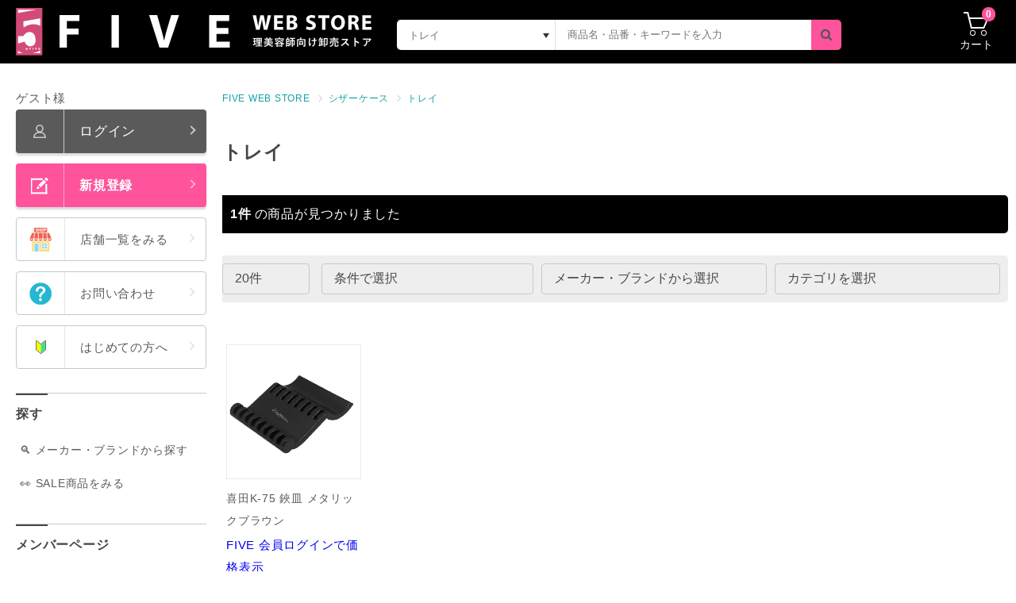

--- FILE ---
content_type: text/html; charset=UTF-8
request_url: https://online.five-hair.shop/products/list?category_id=1472
body_size: 30173
content:
<!doctype html>
<html lang="ja">
<head>
<!--▼サイトジェネラルタグ・コンバージョン測定補完機能タグ-->
<script async src="https://s.yimg.jp/images/listing/tool/cv/ytag.js"></script>
<script>
window.yjDataLayer = window.yjDataLayer || [];
function ytag() { yjDataLayer.push(arguments); }
ytag({"type":"ycl_cookie"});
</script>
<!--ENDサイトジェネラルタグ・コンバージョン測定補完機能タグ-->
<meta charset="utf-8">
<meta http-equiv="X-UA-Compatible" content="IE=edge">
<meta name="viewport" content="width=device-width, initial-scale=1.0">
<meta name="format-detection" content="telephone=no">
<!--title>商品一覧｜FIVE｜WEB STORE｜理美容師向け卸売ストア</title-->
<link rel="icon" type="image/ico" href="/html/template/default/assets/img/common/favicon.ico">
<!--mobile icon-->
<link rel="apple-touch-icon" sizes="152x152" href="/html/template/default/assets/img/common/five-icon-152x152.png">
<!-- -->
<link rel="canonical" href="https://online.five-hair.shop/products/list?category_id=1472" />

<!-- category -->
    <title>トレイ | FIVE WEB STORE | 理美容卸問屋・業務用美容商材の通販</title>

    
        <meta name="description" content="【5,500円以上で送料無料！】理美容商品を特別卸価格で販売中。理美容カラー剤、カットウィッグ、シザーなど美容商材の仕入れならファイブウェブストア！">
    
    
    <!-- category end -->




                    <!-- ▼NEW GTM(Head) -->
            <!-- Google Tag Manager -->
<script>(function(w,d,s,l,i){w[l]=w[l]||[];w[l].push({'gtm.start':
new Date().getTime(),event:'gtm.js'});var f=d.getElementsByTagName(s)[0],
j=d.createElement(s),dl=l!='dataLayer'?'&l='+l:'';j.async=true;j.src=
'https://www.googletagmanager.com/gtm.js?id='+i+dl;f.parentNode.insertBefore(j,f);
})(window,document,'script','dataLayer','GTM-KR36Z8K');</script>
<!-- End Google Tag Manager -->
<link rel="preload" as="image" href="/html/upload/save_image/banner/51c1a4f0fc00bf142053d0bde50674bd.jpeg">
        <!-- ▲NEW GTM(Head) -->
    <!-- ▼ga4タグ -->
            <!-- Global site tag (gtag.js) - Google Analytics -->
<script src="https://www.googletagmanager.com/gtag/js?id=G-F1EEFWXKQ8"></script>
<script>
  window.dataLayer = window.dataLayer || [];
  function gtag(){dataLayer.push(arguments);}
  gtag('js', new Date());

  gtag('config', 'G-F1EEFWXKQ8');
</script>

        <!-- ▲ga4タグ -->

                        
<script>
gtag('event', 'view_item_list', {
  items: [
      {
      item_id: '4409',
      item_name: '喜田K-75 鋏皿 メタリックブラウン'
    }    ],
  item_list_name: 'トレイ',
  item_list_id: '1472'
});

$(function() {
  $('.ec-shelfGrid__item a').on('click', function() {
    gtag('event', 'select_item', {
      items: [{
        item_name: $(this).children("p:nth-child(2)").text()
      }],
      item_list_name: 'トレイ',
      item_list_id: '1472'
    });
  });
  $('.add-cart').on('click', function() {
    var $form = $(this).parents('li').find('form').find('input[name="product_id"]').val();
    var $product_name = $(this).parents('li').children("a").children("p:nth-child(2)").text();
    gtag('event', 'add_to_cart', {
      currency: 'JPY',
      items: [
        {
          item_id: $form,
          item_name: $product_name
        }
      ]
    });
  });
});
</script>

    
<!-- <meta name="twitter:card" content="summary_large_image">
    <meta name="twitter:title" content="FIVE｜WEB STORE｜理美容師向け卸売ストア">
    <meta name="twitter:description" content="">
    <meta name="twitter:image" content=""> -->
    <link href="https://fonts.googleapis.com/css2?family=Roboto:ital,wght@0,400;0,700;1,900&amp;display=swap" rel="stylesheet">
    <link rel="stylesheet" href="/html/template/default/assets/css/style.css">
    <link rel="stylesheet" href="/html/template/default/assets/css/xskj.css">
    <link rel="stylesheet" href="/html/template/default/assets/css/core.css">
    <link rel="stylesheet" href="/html/template/default/assets/css/inner.css">
    <link rel="stylesheet" href="/html/template/default/assets/css/animate.css">
    <link rel="stylesheet" href="/html/template/default/assets/css/layout.css">
    <link rel="stylesheet" href="/html/template/default/assets/css/core.css.map">
    <link rel="stylesheet" href="/html/template/default/assets/css/style.css.map">
    <link rel="stylesheet" href="/html/template/default/assets/css/inner.css.map">
    <link rel="stylesheet" href="https://cdn.jsdelivr.net/npm/select2@4.1.0-beta.1/dist/css/select2.min.css">
<link rel="stylesheet" href="/html/user_data/assets/css/customize.css">
    <script src="https://ajaxzip3.github.io/ajaxzip3.js" charset="UTF-8"></script>
    <!-- <link rel="stylesheet" href="/html/template/default/assets/css/style_def.css"> -->
<!--    <script type="text/javascript" src="https://ajax.googleapis.com/ajax/libs/jquery/2.2.4/jquery.min.js"></script>-->
    <script type="text/javascript" src="https://cdn.jsdelivr.net/npm/jquery@1.12.4/dist/jquery.min.js"></script>

    <script type="text/javascript" src="/html/template/default/assets/js/scripts.js"></script>
    <script type="text/javascript" src="/html/template/default/assets/js/desvg.js"></script>
    <!-- <script type="text/javascript" src="/html/template/default/assets/js/eccube.js"></script>
    <script type="text/javascript" src="/html/template/default/assets/js/function.js"></script> -->
    <script type="text/javascript" src="/html/template/default/assets/js/slide.js"></script>
    <script type="text/javascript" src="/html/template/default/assets/js/lity.js"></script>
    <script type="text/javascript" src="/html/template/default/assets/js/slick.js"></script>
    <script src="https://cdn.jsdelivr.net/npm/select2@4.1.0-beta.1/dist/js/select2.min.js"></script>
</head>
<body id="page_product_list" class="product_page member_login">
        <!-- ▼NEW GTM(body) -->
            <!-- Google Tag Manager (noscript) -->
<noscript><iframe src="https://www.googletagmanager.com/ns.html?id=GTM-KR36Z8K"
height="0" width="0" style="display:none;visibility:hidden"></iframe></noscript>
<!-- End Google Tag Manager (noscript) -->
        <!-- ▲NEW GTM(body) -->


<div id="wrap">
        
                <!-- ▼ヘッダー(商品検索・ログインナビ・カート) -->
            <span class="qty_xskj">0</span>
        </div>
    </div>
</div>
<!--#}-->
      <header id="header">
        <div class="header_item">
                      <!-- <div class="top_bannerArea">
           <div class="in">

              <div class="bannerItem">
                <a href="https://stg.five-hair.shop/news/2">
              <img class="sp" src="/html/template/default/assets/images/common/head_banner_sp02.png" alt="重要なお知らせ：表参道、池袋、堺のFIVE各店舗で会員登録されたお客様へ">
              <img class="pc" src="/html/template/default/assets/images/common/head_banner_pc02.png" alt="重要なお知らせ：表参道、池袋、堺のFIVE各店舗で会員登録されたお客様へ">
                </a>
              </div>
              <div class="btnArea">
                              <ul>
                                <li><a class="btn_cmp" href="https://stg.five-hair.shop/news/2">詳細はこちら</a></li>
                                <li><a class="btn_register" href="https://stg.five-hair.shop/entry"><span class="icon"><svg xmlns="http://www.w3.org/2000/svg" width="31.312" height="29.714" viewBox="0 0 31.312 29.714" class="svg replaced-svg">
                <g id="path" transform="translate(-928 -5279.286)">
                  <rect class="rg_color" width="13.669" height="5.858" transform="translate(941.362 5293.094) rotate(-45)" fill="#fff"></rect>
                  <rect class="rg_color" width="3.905" height="5.858" transform="translate(952.409 5282.047) rotate(-45)" fill="#fff"></rect>
                  <path class="rg_color" d="M5.858,0V5.858L0,2.9Z" transform="translate(935.839 5298.617) rotate(-45)" fill="#fff"></path>
                  <rect class="rg_color" width="3" height="18" transform="translate(954 5291)" fill="#fff"></rect>
                  <rect class="rg_color" width="2" height="28" transform="translate(928 5281)" fill="#fff"></rect>
                  <rect class="rg_color" width="3" height="21" transform="translate(949 5281) rotate(90)" fill="#fff"></rect>
                  <rect class="rg_color" width="3" height="29" transform="translate(957 5306) rotate(90)" fill="#fff"></rect>
                </g>
              </svg></span>新規会員登録</a></li>
                              </ul>
                            </div>
            </div>
          </div> -->
                    <div class="top_menu">
            <div class="in">
              <div class="logo"><a href="/"><img class="sp" src="/html/template/default/assets/images/common/logo_sp.png" alt="FIVE WEB STORE｜理美容師向け卸売ストア"><img class="pc" src="/html/template/default/assets/images/common/logo_pc.png" alt="FIVE WEB STORE｜理美容師向け卸売ストア"></a></div>
              <div class="search" id="search">
                <button class="btnToggleSearch" type="button"><img class="svg" src="/html/template/default/assets/images/common/icon_search.svg"></button>

                

  <form id="searchform" method="get" class="searchform" action="/products/list">
    <div class="search_inner">
                            <div class="input_search clearfix">
        <div class="input-group-btn">
          <button class="dropdown_toggle" type="button" data-toggle="dropdown"><span class="btn_text">全て</span></button>
          <input id="searchCategoryId" type="hidden" name="category_id" value="">
          <ul class="dropdown_menu panel_dropdown" role="menu">
            <li class="active" data-id=""><span>全て</span></li>
                                     <li data-id="157"><span>ヘアケア</span></li>
                                                          <ul>
                                                                              <li data-id="1005"><span>　シャンプー</span>
                                         </li>
                                                                              <li data-id="1006"><span>　トリートメント</span>
                                         </li>
                                                                              <li data-id="1007"><span>　マスク</span>
                                         </li>
                                                                              <li data-id="1008"><span>　アウトバストリートメント</span>
                                         </li>
                                                                              <li data-id="1009"><span>　システムトリートメント</span>
                                         </li>
                                                                              <li data-id="1010"><span>　スパ・スキャルプ薬剤</span>
                                         </li>
                                                                              <li data-id="1011"><span>　育毛剤・トニック・頭皮エッセンス</span>
                                         </li>
                                                                              <li data-id="1012"><span>　カラーシャンプー</span>
                                         </li>
                                                                              <li data-id="1013"><span>　カラートリートメント</span>
                                         </li>
                                                                              <li data-id="1014"><span>　ヘアケア・スパ関連　その他</span>
                                         </li>
                                                                   </ul>
                             
                                              <li data-id="168"><span>ヘアカラー剤</span></li>
                                                          <ul>
                                                                              <li data-id="1016"><span>　アルカリカラー　１剤</span>
                                         </li>
                                                                              <li data-id="1017"><span>　アルカリカラー　２剤</span>
                                         </li>
                                                                              <li data-id="1018"><span>　酸性カラー</span>
                                         </li>
                                                                              <li data-id="1019"><span>　塩基性カラー</span>
                                         </li>
                                                                              <li data-id="1020"><span>　ヘナ</span>
                                         </li>
                                                                              <li data-id="1021"><span>　ブリーチ</span>
                                         </li>
                                                                              <li data-id="1022"><span>　カラースプレー</span>
                                         </li>
                                                                              <li data-id="1023"><span>　カラーワックス・ムース・ジェル</span>
                                         </li>
                                                                              <li data-id="1024"><span>　カラーチョーク・ヘアマスカラ・ファンデーション</span>
                                         </li>
                                                                              <li data-id="1025"><span>　カラーリムーバー</span>
                                         </li>
                                                                              <li data-id="1026"><span>　頭皮保護剤</span>
                                         </li>
                                                                              <li data-id="1397"><span>　脱染剤</span>
                                         </li>
                                                                              <li data-id="1500"><span>　その他カラー</span>
                                         </li>
                                                                   </ul>
                             
                                              <li data-id="169"><span>パーマ剤</span></li>
                                                          <ul>
                                                                              <li data-id="1029"><span>　パーマ　１剤</span>
                                         </li>
                                                                              <li data-id="1030"><span>　パーマ　２剤</span>
                                         </li>
                                                                              <li data-id="1031"><span>　ストレート　１剤</span>
                                         </li>
                                                                              <li data-id="1032"><span>　ストレート　２剤</span>
                                         </li>
                                                                              <li data-id="1041"><span>　酸性・エアウェーブ・デジタルパーマ・アイロンパーマ・酸熱・GMT・その他</span>
                                         </li>
                                                                   </ul>
                             
                                              <li data-id="170"><span>スタイリング剤</span></li>
                                                          <ul>
                                                                              <li data-id="1297"><span>　バーム</span>
                                         </li>
                                                                              <li data-id="1296"><span>　オイル</span>
                                         </li>
                                                                              <li data-id="1043"><span>　ワックス</span>
                                         </li>
                                                                              <li data-id="1044"><span>　ジェル</span>
                                         </li>
                                                                              <li data-id="1045"><span>　ムース</span>
                                         </li>
                                                                              <li data-id="1046"><span>　スプレー</span>
                                         </li>
                                                                              <li data-id="1047"><span>　グリース・ポマード</span>
                                         </li>
                                                                              <li data-id="1048"><span>　ヘアミスト</span>
                                         </li>
                                                                              <li data-id="1049"><span>　ヘアクリーム</span>
                                         </li>
                                                                              <li data-id="1050"><span>　ヘアミルク</span>
                                         </li>
                                                                              <li data-id="1051"><span>　セットローション</span>
                                         </li>
                                                                              <li data-id="1052"><span>　スタイリング剤　その他</span>
                                         </li>
                                                                   </ul>
                             
                                              <li data-id="171"><span>処理剤</span></li>
                                                          <ul>
                                                                              <li data-id="1318"><span>　プレックス系</span>
                                         </li>
                                                                              <li data-id="1054"><span>　前処理剤</span>
                                         </li>
                                                                              <li data-id="1055"><span>　中間処理剤</span>
                                         </li>
                                                                              <li data-id="1056"><span>　後処理剤</span>
                                         </li>
                                                                              <li data-id="1057"><span>　オールマイティ処理剤</span>
                                         </li>
                                                                              <li data-id="1058"><span>　処理剤 その他</span>
                                         </li>
                                                                   </ul>
                             
                                              <li data-id="1474"><span>バーバー</span></li>
                                                          <ul>
                                                                              <li data-id="1488"><span>　スタイリング</span>
                                         </li>
                                                                              <li data-id="1492"><span>　スキンケア</span>
                                         </li>
                                                                              <li data-id="1486"><span>　ヘアケア</span>
                                         </li>
                                                                              <li data-id="1496"><span>　スカルプケア</span>
                                         </li>
                                                                              <li data-id="1497"><span>　パーマ</span>
                                         </li>
                                                                              <li data-id="1485"><span>　コーム</span>
                                         </li>
                                                                              <li data-id="1484"><span>　バリカン</span>
                                         </li>
                                                                              <li data-id="1498"><span>　トリマー</span>
                                         </li>
                                                                              <li data-id="1493"><span>　電気ツール</span>
                                         </li>
                                                                              <li data-id="1494"><span>　クロス</span>
                                         </li>
                                                                              <li data-id="1491"><span>　ツール</span>
                                         </li>
                                                                              <li data-id="1487"><span>　レザー</span>
                                         </li>
                                                                              <li data-id="1490"><span>　シェービング薬剤</span>
                                         </li>
                                                                              <li data-id="1483"><span>　シェービングツール</span>
                                         </li>
                                                                   </ul>
                             
                                              <li data-id="1399"><span>シェービング</span></li>
                                                          <ul>
                                                                              <li data-id="1403"><span>　レザー本体</span>
                                         </li>
                                                                              <li data-id="1400"><span>　替刃</span>
                                         </li>
                                                                              <li data-id="1401"><span>　シェービングソープ・軟化剤</span>
                                         </li>
                                                                              <li data-id="1412"><span>　スキンケア</span>
                                         </li>
                                                                              <li data-id="185"><span>　ブラシ</span>
                                         </li>
                                                                              <li data-id="1404"><span>　シェービング雑貨</span>
                                         </li>
                                                                   </ul>
                             
                                              <li data-id="174"><span>理美容ツール</span></li>
                                                          <ul>
                                                                              <li data-id="189"><span>　コーム</span>
                                         </li>
                                                                              <li data-id="190"><span>　ブラシ</span>
                                         </li>
                                                                              <li data-id="1392"><span>　グローブ</span>
                                         </li>
                                                                              <li data-id="186"><span>　カラー雑貨</span>
                                         </li>
                                                                              <li data-id="187"><span>　パーマ雑貨</span>
                                         </li>
                                                                              <li data-id="191"><span>　クリップ・ピン</span>
                                         </li>
                                                                              <li data-id="192"><span>　メイク道具</span>
                                         </li>
                                                                              <li data-id="193"><span>　アップ用具</span>
                                         </li>
                                                                              <li data-id="1253"><span>　タオル・コットン・ガーゼ・フェイスシート</span>
                                         </li>
                                                                              <li data-id="830"><span>　雑貨</span>
                                         </li>
                                                                   </ul>
                             
                                              <li data-id="172"><span>練習用ウィッグ・クランプ</span></li>
                                                          <ul>
                                                                              <li data-id="1060"><span>　カットウィッグ</span>
                                         </li>
                                                                              <li data-id="1061"><span>　アップウィッグ</span>
                                         </li>
                                                                              <li data-id="1062"><span>　国家試験用ウィッグ</span>
                                         </li>
                                                                              <li data-id="1063"><span>　メンズウィッグ</span>
                                         </li>
                                                                              <li data-id="1064"><span>　練習用ウィッグ その他</span>
                                         </li>
                                                                              <li data-id="1065"><span>　クランプ（スタンド・万力）</span>
                                         </li>
                                                                              <li data-id="1067"><span>　クランプ （備品・その他）</span>
                                         </li>
                                                                   </ul>
                             
                                              <li data-id="173"><span>理美容電気ツール</span></li>
                                                          <ul>
                                                                              <li data-id="1070"><span>　ドライヤー</span>
                                         </li>
                                                                              <li data-id="1071"><span>　ドライヤー備品（ノズル・デフューザー込）</span>
                                         </li>
                                                                              <li data-id="1072"><span>　ストレートアイロン</span>
                                         </li>
                                                                              <li data-id="1073"><span>　カールアイロン</span>
                                         </li>
                                                                              <li data-id="1075"><span>　アイロン 備品</span>
                                         </li>
                                                                              <li data-id="1076"><span>　ホットカーラー・備品</span>
                                         </li>
                                                                              <li data-id="1078"><span>　バリカン</span>
                                         </li>
                                                                              <li data-id="1079"><span>　トリマー</span>
                                         </li>
                                                                              <li data-id="1080"><span>　ウブ毛トリマー</span>
                                         </li>
                                                                              <li data-id="1081"><span>　シェーバー・カッター（ハナ毛トリマー込）</span>
                                         </li>
                                                                              <li data-id="1082"><span>　バリカン・トリマー備品</span>
                                         </li>
                                                                              <li data-id="1083"><span>　バリカン・トリマー 替刃</span>
                                         </li>
                                                                              <li data-id="1482"><span>　美容家電</span>
                                         </li>
                                                                              <li data-id="1084"><span>　電気小物 その他</span>
                                         </li>
                                                                   </ul>
                             
                                              <li data-id="175"><span>シザー・レザー</span></li>
                                                          <ul>
                                                                              <li data-id="1182"><span>　シザー</span>
                                         </li>
                                                                              <li data-id="1183"><span>　セニング</span>
                                         </li>
                                                                              <li data-id="1184"><span>　シザー備品・メンテナンス用品</span>
                                         </li>
                                                                              <li data-id="1185"><span>　カットレザー　ホルダー</span>
                                         </li>
                                                                              <li data-id="1186"><span>　カットレザー　替刃</span>
                                         </li>
                                                                              <li data-id="1189"><span>　シザー・カットレザー　その他</span>
                                         </li>
                                                                   </ul>
                             
                                              <li data-id="1470"><span>シザーケース</span></li>
                                                          <ul>
                                                                              <li data-id="1471"><span>　シザーケース</span>
                                         </li>
                                                                              <li data-id="1473"><span>　シザーケース備品</span>
                                         </li>
                                                                              <li data-id="1472"><span>　トレイ</span>
                                         </li>
                                                                   </ul>
                             
                                              <li data-id="176"><span>エプロン・ユニフォーム</span></li>
                                                          <ul>
                                                                              <li data-id="1191"><span>　カットクロス（袖あり）</span>
                                         </li>
                                                                              <li data-id="1192"><span>　カットクロス（袖無し）</span>
                                         </li>
                                                                              <li data-id="1193"><span>　カラー・パーマクロス（袖あり）</span>
                                         </li>
                                                                              <li data-id="1194"><span>　カラー・パーマクロス（袖無し）</span>
                                         </li>
                                                                              <li data-id="1195"><span>　シャンプークロス・ケープ</span>
                                         </li>
                                                                              <li data-id="1196"><span>　ネックシャッター・ネックアイテム</span>
                                         </li>
                                                                              <li data-id="1198"><span>　エプロン・ユニフォーム　その他</span>
                                         </li>
                                                                   </ul>
                             
                                              <li data-id="1464"><span>特価商品</span></li>
                             
                                              <li data-id="1501"><span>フェムケア</span></li>
                             
                                              <li data-id="179"><span>コスメ</span></li>
                                                          <ul>
                                                                              <li data-id="1450"><span>　日焼け止め（UV)</span>
                                         </li>
                                                                              <li data-id="1219"><span>　基礎化粧品</span>
                                         </li>
                                                                              <li data-id="1220"><span>　マッサージクリーム</span>
                                         </li>
                                                                              <li data-id="1221"><span>　マスク・パック</span>
                                         </li>
                                                                              <li data-id="1223"><span>　下地・ファンデ・コンシーラー</span>
                                         </li>
                                                                              <li data-id="1225"><span>　リップ</span>
                                         </li>
                                                                              <li data-id="1226"><span>　アイ（まつ毛美容液・マスカラ込）</span>
                                         </li>
                                                                              <li data-id="1227"><span>　ボディーケア・コスメ・化粧品 その他</span>
                                         </li>
                                                                              <li data-id="1370"><span>　ハンドケア</span>
                                         </li>
                                                                   </ul>
                             
                                              <li data-id="181"><span>アイラッシュ</span></li>
                                                          <ul>
                                                                              <li data-id="1242"><span>　まつ毛エクステ</span>
                                         </li>
                                                                              <li data-id="1243"><span>　グルー・リムーバー・溶剤</span>
                                         </li>
                                                                              <li data-id="1244"><span>　まつエク 備品</span>
                                         </li>
                                                                              <li data-id="1247"><span>　まつ毛 その他</span>
                                         </li>
                                                                   </ul>
                             
                                              <li data-id="177"><span>エクステ・ウィッグ</span></li>
                                                          <ul>
                                                                              <li data-id="1206"><span>　人毛 毛束</span>
                                         </li>
                                                                              <li data-id="1207"><span>　人毛 みの毛</span>
                                         </li>
                                                                              <li data-id="1208"><span>　ファイバー 毛束</span>
                                         </li>
                                                                              <li data-id="1209"><span>　ファイバー みの毛</span>
                                         </li>
                                                                              <li data-id="1210"><span>　シールエクステ</span>
                                         </li>
                                                                              <li data-id="1211"><span>　エクステ 備品</span>
                                         </li>
                                                                              <li data-id="1212"><span>　エクステ その他</span>
                                         </li>
                                                                              <li data-id="1213"><span>　ウィッグ（かつら（部分用カツラ込））</span>
                                         </li>
                                                                              <li data-id="1214"><span>　ウィッグ 備品</span>
                                         </li>
                                                                              <li data-id="1215"><span>　ウィッグ その他</span>
                                         </li>
                                                                   </ul>
                             
                               </ul>
        </div>
        <!-- <input class="form-control" id="name" type="search" name="name" maxlength="50" placeholder="商品名・品番・キーワードを入力">
        <button class="btn_search" type="submit"><img class="svg" src="/html/template/default/assets/images/common/icon_search.svg"></button> -->
        <input type="search" name="name" maxlength="50" class="form-control input_search_keyword" placeholder="商品名・品番・キーワードを入力" />
<button class="btn_search" type="submit"><img class="svg" src="/html/template/default/assets/icon/search-dark.svg"></button>

      </div>
    </div>
    <div class="extra-form"></div>
  </form>
    <!-- <form method="get" class="searchform" action="/products/list">
        <div class="ec-headerSearch__category">
            <div class="ec-select ec-select_search">
                            <select name="category_id" class="category_id"><option value="">全ての商品</option><option value="157">ヘアケア</option><option value="1005">　シャンプー</option><option value="1260">　　プレ用シャンプー</option><option value="1261">　　ダメージヘア用</option><option value="1262">　　くせ毛用</option><option value="1263">　　カラーヘア用</option><option value="1264">　　スキャルプケア用</option><option value="1265">　　オーガニック系</option><option value="1266">　　クール系</option><option value="1267">　　ボリュームアップ</option><option value="1006">　トリートメント</option><option value="1268">　　プレ用トリートメント</option><option value="1269">　　ダメージヘア用</option><option value="1270">　　くせ毛用</option><option value="1271">　　カラーヘア用</option><option value="1272">　　スキャルプケア用</option><option value="1273">　　オーガニック系</option><option value="1274">　　クール系</option><option value="1275">　　ボリュームアップ</option><option value="1007">　マスク</option><option value="1008">　アウトバストリートメント</option><option value="1009">　システムトリートメント</option><option value="1354">　　ルベル</option><option value="1458">　　　HITA</option><option value="1357">　　　エドルラスター</option><option value="1356">　　　ヴィージェ</option><option value="1355">　　　イオ</option><option value="1348">　　NAKANO</option><option value="1350">　　　パワーディクト</option><option value="1345">　　シャメンヌ（JMワールド）</option><option value="1347">　　　ラメラクロス</option><option value="1346">　　　コモレビ</option><option value="1343">　　パイモア</option><option value="1344">　　　プレックスメント</option><option value="1340">　　ムコタ</option><option value="1342">　　　リュクサゴン</option><option value="1341">　　　シェーナ</option><option value="1334">　　フィヨーレ</option><option value="1339">　　　ネオプロセスＤＦ</option><option value="1338">　　　ネオプロセスＢＣ</option><option value="1337">　　　ＦプロテクトＣＡ</option><option value="1336">　　　ネオプロセスＭＦ</option><option value="1335">　　　ネオプロセスＡＦ</option><option value="1329">　　サイエンスアクア</option><option value="1326">　　イルミナCCヴェール</option><option value="1321">　　シュワルツコフ</option><option value="1352">　　　ファイバーフォース</option><option value="1351">　　　ファイバークリニークス</option><option value="1325">　　　カラーセーブ</option><option value="1324">　　　カラースペシフィーク</option><option value="1323">　　　オイルローズ</option><option value="1322">　　　フォルムコントロール</option><option value="1461">　　ハホニコ</option><option value="1462">　　　ザ ラメラメ</option><option value="1456">　　カラーモーション</option><option value="1453">　　資生堂</option><option value="1454">　　　ヘアキッチン</option><option value="1451">　　b-ex</option><option value="1452">　　　ディープレイヤー</option><option value="1010">　スパ・スキャルプ薬剤</option><option value="1011">　育毛剤・トニック・頭皮エッセンス</option><option value="1012">　カラーシャンプー</option><option value="1013">　カラートリートメント</option><option value="1014">　ヘアケア・スパ関連　その他</option><option value="168">ヘアカラー剤</option><option value="1016">　アルカリカラー　１剤</option><option value="1278">　　ファッションカラー</option><option value="1468">　　　サスティノ</option><option value="1467">　　　プロマスター</option><option value="1466">　　　ティントバー</option><option value="1459">　　　テラ</option><option value="1457">　　　クオルシア</option><option value="1447">　　　アルティスト</option><option value="1440">　　　ヒュウカラー</option><option value="1439">　　　ナシードカラー</option><option value="1438">　　　フュージョニスト</option><option value="1437">　　　アソートアリア</option><option value="1436">　　　クリエイティブフェリオネオ</option><option value="1435">　　　アドミオカラー</option><option value="1434">　　　アジアンカラーフェス</option><option value="1433">　　　スロウカラー</option><option value="1317">　　　イルミナカラー</option><option value="1316">　　　イゴラシリーズ</option><option value="1395">　　　オルディーブシリーズ</option><option value="1315">　　　プロステップ</option><option value="1314">　　　BLカラー</option><option value="1313">　　　ピカラシリーズ</option><option value="1312">　　　コレストン</option><option value="1311">　　　エドル</option><option value="1309">　　　キャラデコシリーズ</option><option value="1307">　　　プリミエンスシリーズ</option><option value="1306">　　　マテリアシリーズ</option><option value="1276">　　グレイカラー</option><option value="1469">　　　サスティノ</option><option value="1460">　　　テラ</option><option value="1448">　　　エドルクオン</option><option value="1446">　　　ナシードカラー</option><option value="1445">　　　スロウカラー</option><option value="1444">　　　カラーソムリエ</option><option value="1443">　　　ヒュウカラー</option><option value="1396">　　　オルディーブ</option><option value="1390">　　　パイモア</option><option value="1389">　　　デラクシオ</option><option value="1388">　　　白髪ぼかし</option><option value="1386">　　　ルビオナ</option><option value="1385">　　　コレストン</option><option value="1384">　　　プロステップ</option><option value="1383">　　　BLカラー</option><option value="1382">　　　プリミエンス</option><option value="1380">　　　マテリア</option><option value="1379">　　　キャラデコ</option><option value="1378">　　　イゴラ</option><option value="1251">　　微アルカリカラー</option><option value="1017">　アルカリカラー　２剤</option><option value="1282">　　その他</option><option value="1281">　　AC3％</option><option value="1280">　　3%</option><option value="1279">　　6%</option><option value="1018">　酸性カラー</option><option value="1019">　塩基性カラー</option><option value="1298">　　グレイカラー対応</option><option value="1020">　ヘナ</option><option value="1021">　ブリーチ</option><option value="1299">　　セット販売</option><option value="1284">　　クリーム</option><option value="1283">　　パウダー</option><option value="1022">　カラースプレー</option><option value="1023">　カラーワックス・ムース・ジェル</option><option value="1024">　カラーチョーク・ヘアマスカラ・ファンデーション</option><option value="1025">　カラーリムーバー</option><option value="1026">　頭皮保護剤</option><option value="1286">　　オイルタイプ</option><option value="1285">　　クリームタイプ</option><option value="1397">　脱染剤</option><option value="1500">　その他カラー</option><option value="169">パーマ剤</option><option value="1029">　パーマ　１剤</option><option value="1287">　　チオグリコール酸</option><option value="1290">　　シス系</option><option value="1288">　　チオシス</option><option value="1289">　　コスメ系</option><option value="1030">　パーマ　２剤</option><option value="1292">　　過酸化水素水</option><option value="1291">　　ブロム酸</option><option value="1031">　ストレート　１剤</option><option value="1301">　　チオ系</option><option value="1300">　　シス/コスメ系</option><option value="1463">　　アシッド</option><option value="1032">　ストレート　２剤</option><option value="1041">　酸性・エアウェーブ・デジタルパーマ・アイロンパーマ・酸熱・GMT・その他</option><option value="1376">　　GMT</option><option value="1375">　　酸熱</option><option value="1374">　　アイロンパーマ</option><option value="1373">　　デジタルパーマ</option><option value="1480">　　酸性</option><option value="170">スタイリング剤</option><option value="1297">　バーム</option><option value="1296">　オイル</option><option value="1043">　ワックス</option><option value="1044">　ジェル</option><option value="1045">　ムース</option><option value="1046">　スプレー</option><option value="1047">　グリース・ポマード</option><option value="1048">　ヘアミスト</option><option value="1049">　ヘアクリーム</option><option value="1050">　ヘアミルク</option><option value="1051">　セットローション</option><option value="1052">　スタイリング剤　その他</option><option value="171">処理剤</option><option value="1318">　プレックス系</option><option value="1054">　前処理剤</option><option value="1055">　中間処理剤</option><option value="1056">　後処理剤</option><option value="1057">　オールマイティ処理剤</option><option value="1058">　処理剤 その他</option><option value="1474">バーバー</option><option value="1488">　スタイリング</option><option value="1492">　スキンケア</option><option value="1486">　ヘアケア</option><option value="1496">　スカルプケア</option><option value="1497">　パーマ</option><option value="1485">　コーム</option><option value="1484">　バリカン</option><option value="1499">　　替刃・付属</option><option value="1498">　トリマー</option><option value="1493">　電気ツール</option><option value="1494">　クロス</option><option value="1491">　ツール</option><option value="1487">　レザー</option><option value="1490">　シェービング薬剤</option><option value="1483">　シェービングツール</option><option value="1399">シェービング</option><option value="1403">　レザー本体</option><option value="1400">　替刃</option><option value="1401">　シェービングソープ・軟化剤</option><option value="1412">　スキンケア</option><option value="185">　ブラシ</option><option value="1404">　シェービング雑貨</option><option value="174">理美容ツール</option><option value="189">　コーム</option><option value="1110">　　カットコーム</option><option value="1364">　　　peek-a-boo</option><option value="1363">　　　デルリン</option><option value="1362">　　　NBAA</option><option value="1361">　　　Y.S. PARK</option><option value="1111">　　リングコーム</option><option value="1368">　　　デルリン</option><option value="1366">　　　NBAA</option><option value="1365">　　　Y.S. PARK</option><option value="1302">　　スタイリングコーム</option><option value="1112">　　刈上用・クリッパーコーム</option><option value="1369">　　ヘアダイ・ジャンボコーム</option><option value="1114">　　ガイドコーム・その他</option><option value="190">　ブラシ</option><option value="1116">　　ヘアブラシ</option><option value="1360">　　　タングルティーザー</option><option value="1359">　　　Y.S. PARK</option><option value="1305">　　　デンマン</option><option value="1304">　　　メイソンピアソン</option><option value="1303">　　　スタイリングブラシ</option><option value="1295">　　　クッションブラシ</option><option value="1294">　　　ブローブラシ</option><option value="1293">　　　ロールブラシ</option><option value="1117">　　シャンプーブラシ</option><option value="1118">　　フェイスブラシ・毛払い・衣類ブラシ</option><option value="1119">　　ブラシ その他</option><option value="1392">　グローブ</option><option value="186">　カラー雑貨</option><option value="1096">　　ホイル・ペーパー</option><option value="1097">　　カラーカップ</option><option value="1098">　　ヘアダイブラシ</option><option value="1099">　　チューブ絞り</option><option value="1100">　　リハーサル・トレーニングクリーム</option><option value="1101">　　カラー雑貨　その他（マドラー・カラーパネル・イヤーカバー・ラップ等</option><option value="187">　パーマ雑貨</option><option value="1103">　　ロッド・ロッドケース</option><option value="1104">　　ペーパー・ペーパーハウス</option><option value="1105">　　ラバー・ラバーバンド</option><option value="1106">　　キャップ・ターバン・ターバン止め</option><option value="1372">　　アプリケーター・トレイ</option><option value="1107">　　スティック・その他</option><option value="191">　クリップ・ピン</option><option value="1121">　　クリップ・ダッカール</option><option value="1122">　　ピン（シングルピン・ダブルピン込）</option><option value="1123">　　ピンケース</option><option value="192">　メイク道具</option><option value="1126">　　メイクブラシ</option><option value="1127">　　パフ・スポンジ</option><option value="1128">　　メイクケース・ブラシケース類</option><option value="1133">　　メイク道具 その他</option><option value="193">　アップ用具</option><option value="1135">　　すき毛</option><option value="1136">　　ヘアゴム</option><option value="1137">　　髪飾り</option><option value="1138">　　着付け用品</option><option value="1139">　　アップ・着付け用品 その他</option><option value="1253">　タオル・コットン・ガーゼ・フェイスシート</option><option value="1255">　　タオル・おしぼり</option><option value="1256">　　コットン</option><option value="1257">　　ガーゼ</option><option value="1258">　　フェイスシート</option><option value="1259">　　タオルコロン・その他</option><option value="830">　雑貨</option><option value="1147">　　ヘアカーラー</option><option value="1149">　　ヘアアレンジ用品</option><option value="1150">　　タイマー</option><option value="1151">　　スケール</option><option value="1153">　　スプレイヤー</option><option value="1154">　　ミラー</option><option value="1156">　　ひざ掛け・クッション</option><option value="1157">　　洗顔ブラシ</option><option value="1158">　　カード・チケット・伝票類</option><option value="1159">　　掃除・洗濯用品（洗剤やホウキ等</option><option value="1160">　　衛生用品（マスク・エタノール・絆創膏</option><option value="1161">　　シャンプークッション・シャワーヘッド</option><option value="1162">　　フロアシート</option><option value="1163">　　美容・健康グッズ</option><option value="1165">　　手袋・グローブ</option><option value="1166">　　雑貨 その他</option><option value="172">練習用ウィッグ・クランプ</option><option value="1060">　カットウィッグ</option><option value="1061">　アップウィッグ</option><option value="1062">　国家試験用ウィッグ</option><option value="1063">　メンズウィッグ</option><option value="1064">　練習用ウィッグ その他</option><option value="1065">　クランプ（スタンド・万力）</option><option value="1067">　クランプ （備品・その他）</option><option value="173">理美容電気ツール</option><option value="1070">　ドライヤー</option><option value="1071">　ドライヤー備品（ノズル・デフューザー込）</option><option value="1072">　ストレートアイロン</option><option value="1073">　カールアイロン</option><option value="1075">　アイロン 備品</option><option value="1076">　ホットカーラー・備品</option><option value="1078">　バリカン</option><option value="1079">　トリマー</option><option value="1080">　ウブ毛トリマー</option><option value="1081">　シェーバー・カッター（ハナ毛トリマー込）</option><option value="1082">　バリカン・トリマー備品</option><option value="1083">　バリカン・トリマー 替刃</option><option value="1482">　美容家電</option><option value="1084">　電気小物 その他</option><option value="175">シザー・レザー</option><option value="1182">　シザー</option><option value="1183">　セニング</option><option value="1184">　シザー備品・メンテナンス用品</option><option value="1185">　カットレザー　ホルダー</option><option value="1186">　カットレザー　替刃</option><option value="1189">　シザー・カットレザー　その他</option><option value="1470">シザーケース</option><option value="1471">　シザーケース</option><option value="1473">　シザーケース備品</option><option value="1472" selected="selected">　トレイ</option><option value="176">エプロン・ユニフォーム</option><option value="1191">　カットクロス（袖あり）</option><option value="1192">　カットクロス（袖無し）</option><option value="1193">　カラー・パーマクロス（袖あり）</option><option value="1194">　カラー・パーマクロス（袖無し）</option><option value="1195">　シャンプークロス・ケープ</option><option value="1196">　ネックシャッター・ネックアイテム</option><option value="1198">　エプロン・ユニフォーム　その他</option><option value="1464">特価商品</option><option value="1501">フェムケア</option><option value="179">コスメ</option><option value="1450">　日焼け止め（UV)</option><option value="1219">　基礎化粧品</option><option value="1220">　マッサージクリーム</option><option value="1221">　マスク・パック</option><option value="1223">　下地・ファンデ・コンシーラー</option><option value="1225">　リップ</option><option value="1226">　アイ（まつ毛美容液・マスカラ込）</option><option value="1227">　ボディーケア・コスメ・化粧品 その他</option><option value="1370">　ハンドケア</option><option value="181">アイラッシュ</option><option value="1242">　まつ毛エクステ</option><option value="1243">　グルー・リムーバー・溶剤</option><option value="1244">　まつエク 備品</option><option value="1247">　まつ毛 その他</option><option value="177">エクステ・ウィッグ</option><option value="1206">　人毛 毛束</option><option value="1207">　人毛 みの毛</option><option value="1208">　ファイバー 毛束</option><option value="1209">　ファイバー みの毛</option><option value="1210">　シールエクステ</option><option value="1211">　エクステ 備品</option><option value="1212">　エクステ その他</option><option value="1213">　ウィッグ（かつら（部分用カツラ込））</option><option value="1214">　ウィッグ 備品</option><option value="1215">　ウィッグ その他</option></select>
    
            </div>
        </div>
        <div class="ec-headerSearch__keyword">
            <div class="ec-input">
                
                <button class="ec-headerSearch__keywordBtn" type="submit">
                    <div class="ec-icon">
                        <img src="/html/template/default/assets/icon/search-dark.svg" alt="">
                    </div>
                </button>
            </div>
        </div>
    </form> -->

              </div>
              <div id="cart_area">
                                <button class="btnToggleCart" type="button"><span class="icon"><img class="svg" src="/html/template/default/assets/images/common/icon_cart.svg"><span class="badge">0</span></span><span class="label">カート</span></button>
              </div>
              <div id="nav_btn">
                <button type="button"><span></span><span></span><span></span></button>
              </div>
            </div>
          </div>
        </div>
      </header>
            <div class="sp_name">ゲスト様</div>
            
        <!-- ▲ヘッダー(商品検索・ログインナビ・カート) -->


    
        
    <!-- <div class="ec-layoutRole__contents"> -->
                
                

                                        <!-- <div class="ec-layoutRole__mainTop"> -->
                        <!-- ▼トップページトップ -->
            
      <div id="cartIn">
        <div class="overLay"></div>
        <div class="cartInner">
          <div id="cartInClose"></div>
          <p class="cartInInfo noItem">現在カート内に<br>商品はございません。</p>
        </div>
      </div>
            <main id="main">
        <div class="mainContainer">
        <!-- ▲トップページトップ -->
    <!-- ▼トップページサイドバーサブ -->
            <div class="search_sideContents2" id="sideArea">
            <div class="overLay"></div>
            <div id="closeBtn"><span></span><span></span></div>
            <div class="inner">
              <div class="logo"><a href="./"><img src="/html/template/default/assets/images/common/logo_black.png" alt=""></a></div>

              <div class="userMenu">
                <ul>
                                    <h3>ゲスト様</h3>
                  <li class="btn_login"><a class="row" href="/mypage/login">
                      <div class="icon"><img class="svg" src="/html/template/default/assets/images/common/icon_guest.svg"></div><span>ログイン</span></a></li>
                                                                        <li class="btn_register"><a class="row" href="/entry">
                      <div class="icon"><img class="svg" src="/html/template/default/assets/images/common/icon_register.svg"></div><span>新規登録</span></a></li>
                  
                  <li class="btn_support">
                  <a class="row" href="/feature/shopinfo">
                      <div class="icon"><img src="/html/template/default/assets/images/common/icon_shop3.png"></div><span>店舗一覧をみる</span></a></li>
                  
                  <li class="btn_support">
                  <a class="row" href="/contact">
                      <div class="icon"><img src="/html/template/default/assets/images/common/icon_quest4.png"></div><span>お問い合わせ</span></a></li>
                 
                  <li class="btn_support">
                    <div class="row">
                      <div class="icon"><img src="/html/template/default/assets/images/common/icon_support.png" srcset="/html/template/default/assets/images/common/icon_support.png 1x,/html/template/default/assets/images/common/icon_support@2x.png 2x"></div><span>はじめての方へ</span>
                    </div>
                    <ul class="sub">
                      <li><a href="/user_data/faq">よくあるご質問</a></li>
                      <li><a href="https://online.five-hair.shop/contact">お問い合わせ</a></li>
                      <li><a href="/user_data/guide">ご利用ガイド</a></li>
                      <li><a href="/user_data/guide2">必要書類について</a></li>
                    </ul>
                  </li>
                </ul>
              </div>
 
              <!-- メルマガ会員登録 -->
              <div class="mailmaga_box column"></div>
              <div class="column" id="sideSearch">
                <h3 class="list_title01">探す</h3>
                <ul class="linkgroup">
                  <li><a href="/user_data/bland_list">🔍 メーカー・ブランドから探す</a></li>
                  <li><a href="https://online.five-hair.shop/products/list?category_id=1464&orderby=4">👀 SALE商品をみる</a></li> 

                  <!-- <li><a href="">ランキングから探す</a></li>
                  <li><a href="">特集から探す</a></li>
                  <li><a href="">SALE</a></li> 
                  <li><a class="inShop" target=”_blank” href="https://online.five-hair.shop/feature/shopinfo"><span class="icon">
                  <img src="/html/template/default/assets/images/common/icon_shop.png" srcset="/html/template/default/assets/images/common/icon_shop.png 1x,/html/template/default/assets/images/common/icon_shop@2x.png 2x"></span><span>店舗情報をみる</span></a></li>-->
                </ul>
              </div>
              <div class="column" id="sideMember">
                <h3 class="list_title01">メンバーページ</h3>
                <ul class="linkgroup">
                  <li><a href="/mypage">マイページ</a></li>
                  <li><a href="/mypage">購入履歴</a></li>
                  <li><a href="/mypage/favorite">お気に入り</a></li>
                </ul>
              </div>
              <div class="column" id="sideCategory">
                <h3 class="list_title01">カテゴリ</h3>
                
                    <!-- <div class="categoryBox">
                        <ul class="">
                                                            <li>
                                  <a href="https://online.five-hair.shop/products/list?category_id=157">
                                    <figure class="thumb"><img src="/html/template/default/assets/images/category/ヘアケア.jpg" alt=""></figure><span>ヘアケア</span></a>
                                                                            <ul class="subList">
                                                                                            <li><a href="https://online.five-hair.shop/products/list?category_id=1005">シャンプー</a></li>
                                                                                            <li><a href="https://online.five-hair.shop/products/list?category_id=1006">トリートメント</a></li>
                                                                                            <li><a href="https://online.five-hair.shop/products/list?category_id=1007">マスク</a></li>
                                                                                            <li><a href="https://online.five-hair.shop/products/list?category_id=1008">アウトバストリートメント</a></li>
                                                                                            <li><a href="https://online.five-hair.shop/products/list?category_id=1009">システムトリートメント</a></li>
                                                                                            <li><a href="https://online.five-hair.shop/products/list?category_id=1010">スパ・スキャルプ薬剤</a></li>
                                                                                            <li><a href="https://online.five-hair.shop/products/list?category_id=1011">育毛剤・トニック・頭皮エッセンス</a></li>
                                                                                            <li><a href="https://online.five-hair.shop/products/list?category_id=1012">カラーシャンプー</a></li>
                                                                                            <li><a href="https://online.five-hair.shop/products/list?category_id=1013">カラートリートメント</a></li>
                                                                                            <li><a href="https://online.five-hair.shop/products/list?category_id=1014">ヘアケア・スパ関連　その他</a></li>
                                                                                    </ul>
                                                                    </li>
                                                            <li>
                                  <a href="https://online.five-hair.shop/products/list?category_id=168">
                                    <figure class="thumb"><img src="/html/template/default/assets/images/category/ヘアカラー剤.jpg" alt=""></figure><span>ヘアカラー剤</span></a>
                                                                            <ul class="subList">
                                                                                            <li><a href="https://online.five-hair.shop/products/list?category_id=1016">アルカリカラー　１剤</a></li>
                                                                                            <li><a href="https://online.five-hair.shop/products/list?category_id=1017">アルカリカラー　２剤</a></li>
                                                                                            <li><a href="https://online.five-hair.shop/products/list?category_id=1018">酸性カラー</a></li>
                                                                                            <li><a href="https://online.five-hair.shop/products/list?category_id=1019">塩基性カラー</a></li>
                                                                                            <li><a href="https://online.five-hair.shop/products/list?category_id=1020">ヘナ</a></li>
                                                                                            <li><a href="https://online.five-hair.shop/products/list?category_id=1021">ブリーチ</a></li>
                                                                                            <li><a href="https://online.five-hair.shop/products/list?category_id=1022">カラースプレー</a></li>
                                                                                            <li><a href="https://online.five-hair.shop/products/list?category_id=1023">カラーワックス・ムース・ジェル</a></li>
                                                                                            <li><a href="https://online.five-hair.shop/products/list?category_id=1024">カラーチョーク・ヘアマスカラ・ファンデーション</a></li>
                                                                                            <li><a href="https://online.five-hair.shop/products/list?category_id=1025">カラーリムーバー</a></li>
                                                                                            <li><a href="https://online.five-hair.shop/products/list?category_id=1026">頭皮保護剤</a></li>
                                                                                            <li><a href="https://online.five-hair.shop/products/list?category_id=1397">脱染剤</a></li>
                                                                                            <li><a href="https://online.five-hair.shop/products/list?category_id=1500">その他カラー</a></li>
                                                                                    </ul>
                                                                    </li>
                                                            <li>
                                  <a href="https://online.five-hair.shop/products/list?category_id=169">
                                    <figure class="thumb"><img src="/html/template/default/assets/images/category/パーマ剤.jpg" alt=""></figure><span>パーマ剤</span></a>
                                                                            <ul class="subList">
                                                                                            <li><a href="https://online.five-hair.shop/products/list?category_id=1029">パーマ　１剤</a></li>
                                                                                            <li><a href="https://online.five-hair.shop/products/list?category_id=1030">パーマ　２剤</a></li>
                                                                                            <li><a href="https://online.five-hair.shop/products/list?category_id=1031">ストレート　１剤</a></li>
                                                                                            <li><a href="https://online.five-hair.shop/products/list?category_id=1032">ストレート　２剤</a></li>
                                                                                            <li><a href="https://online.five-hair.shop/products/list?category_id=1041">酸性・エアウェーブ・デジタルパーマ・アイロンパーマ・酸熱・GMT・その他</a></li>
                                                                                    </ul>
                                                                    </li>
                                                            <li>
                                  <a href="https://online.five-hair.shop/products/list?category_id=170">
                                    <figure class="thumb"><img src="/html/template/default/assets/images/category/スタイリング剤.jpg" alt=""></figure><span>スタイリング剤</span></a>
                                                                            <ul class="subList">
                                                                                            <li><a href="https://online.five-hair.shop/products/list?category_id=1297">バーム</a></li>
                                                                                            <li><a href="https://online.five-hair.shop/products/list?category_id=1296">オイル</a></li>
                                                                                            <li><a href="https://online.five-hair.shop/products/list?category_id=1043">ワックス</a></li>
                                                                                            <li><a href="https://online.five-hair.shop/products/list?category_id=1044">ジェル</a></li>
                                                                                            <li><a href="https://online.five-hair.shop/products/list?category_id=1045">ムース</a></li>
                                                                                            <li><a href="https://online.five-hair.shop/products/list?category_id=1046">スプレー</a></li>
                                                                                            <li><a href="https://online.five-hair.shop/products/list?category_id=1047">グリース・ポマード</a></li>
                                                                                            <li><a href="https://online.five-hair.shop/products/list?category_id=1048">ヘアミスト</a></li>
                                                                                            <li><a href="https://online.five-hair.shop/products/list?category_id=1049">ヘアクリーム</a></li>
                                                                                            <li><a href="https://online.five-hair.shop/products/list?category_id=1050">ヘアミルク</a></li>
                                                                                            <li><a href="https://online.five-hair.shop/products/list?category_id=1051">セットローション</a></li>
                                                                                            <li><a href="https://online.five-hair.shop/products/list?category_id=1052">スタイリング剤　その他</a></li>
                                                                                    </ul>
                                                                    </li>
                                                            <li>
                                  <a href="https://online.five-hair.shop/products/list?category_id=171">
                                    <figure class="thumb"><img src="/html/template/default/assets/images/category/処理剤.jpg" alt=""></figure><span>処理剤</span></a>
                                                                            <ul class="subList">
                                                                                            <li><a href="https://online.five-hair.shop/products/list?category_id=1318">プレックス系</a></li>
                                                                                            <li><a href="https://online.five-hair.shop/products/list?category_id=1054">前処理剤</a></li>
                                                                                            <li><a href="https://online.five-hair.shop/products/list?category_id=1055">中間処理剤</a></li>
                                                                                            <li><a href="https://online.five-hair.shop/products/list?category_id=1056">後処理剤</a></li>
                                                                                            <li><a href="https://online.five-hair.shop/products/list?category_id=1057">オールマイティ処理剤</a></li>
                                                                                            <li><a href="https://online.five-hair.shop/products/list?category_id=1058">処理剤 その他</a></li>
                                                                                    </ul>
                                                                    </li>
                                                            <li>
                                  <a href="https://online.five-hair.shop/products/list?category_id=1474">
                                    <figure class="thumb"><img src="/html/template/default/assets/images/category/バーバー.jpg" alt=""></figure><span>バーバー</span></a>
                                                                            <ul class="subList">
                                                                                            <li><a href="https://online.five-hair.shop/products/list?category_id=1488">スタイリング</a></li>
                                                                                            <li><a href="https://online.five-hair.shop/products/list?category_id=1492">スキンケア</a></li>
                                                                                            <li><a href="https://online.five-hair.shop/products/list?category_id=1486">ヘアケア</a></li>
                                                                                            <li><a href="https://online.five-hair.shop/products/list?category_id=1496">スカルプケア</a></li>
                                                                                            <li><a href="https://online.five-hair.shop/products/list?category_id=1497">パーマ</a></li>
                                                                                            <li><a href="https://online.five-hair.shop/products/list?category_id=1485">コーム</a></li>
                                                                                            <li><a href="https://online.five-hair.shop/products/list?category_id=1484">バリカン</a></li>
                                                                                            <li><a href="https://online.five-hair.shop/products/list?category_id=1498">トリマー</a></li>
                                                                                            <li><a href="https://online.five-hair.shop/products/list?category_id=1493">電気ツール</a></li>
                                                                                            <li><a href="https://online.five-hair.shop/products/list?category_id=1494">クロス</a></li>
                                                                                            <li><a href="https://online.five-hair.shop/products/list?category_id=1491">ツール</a></li>
                                                                                            <li><a href="https://online.five-hair.shop/products/list?category_id=1487">レザー</a></li>
                                                                                            <li><a href="https://online.five-hair.shop/products/list?category_id=1490">シェービング薬剤</a></li>
                                                                                            <li><a href="https://online.five-hair.shop/products/list?category_id=1483">シェービングツール</a></li>
                                                                                    </ul>
                                                                    </li>
                                                            <li>
                                  <a href="https://online.five-hair.shop/products/list?category_id=1399">
                                    <figure class="thumb"><img src="/html/template/default/assets/images/category/シェービング.jpg" alt=""></figure><span>シェービング</span></a>
                                                                            <ul class="subList">
                                                                                            <li><a href="https://online.five-hair.shop/products/list?category_id=1403">レザー本体</a></li>
                                                                                            <li><a href="https://online.five-hair.shop/products/list?category_id=1400">替刃</a></li>
                                                                                            <li><a href="https://online.five-hair.shop/products/list?category_id=1401">シェービングソープ・軟化剤</a></li>
                                                                                            <li><a href="https://online.five-hair.shop/products/list?category_id=1412">スキンケア</a></li>
                                                                                            <li><a href="https://online.five-hair.shop/products/list?category_id=185">ブラシ</a></li>
                                                                                            <li><a href="https://online.five-hair.shop/products/list?category_id=1404">シェービング雑貨</a></li>
                                                                                    </ul>
                                                                    </li>
                                                            <li>
                                  <a href="https://online.five-hair.shop/products/list?category_id=174">
                                    <figure class="thumb"><img src="/html/template/default/assets/images/category/理美容ツール.jpg" alt=""></figure><span>理美容ツール</span></a>
                                                                            <ul class="subList">
                                                                                            <li><a href="https://online.five-hair.shop/products/list?category_id=189">コーム</a></li>
                                                                                            <li><a href="https://online.five-hair.shop/products/list?category_id=190">ブラシ</a></li>
                                                                                            <li><a href="https://online.five-hair.shop/products/list?category_id=1392">グローブ</a></li>
                                                                                            <li><a href="https://online.five-hair.shop/products/list?category_id=186">カラー雑貨</a></li>
                                                                                            <li><a href="https://online.five-hair.shop/products/list?category_id=187">パーマ雑貨</a></li>
                                                                                            <li><a href="https://online.five-hair.shop/products/list?category_id=191">クリップ・ピン</a></li>
                                                                                            <li><a href="https://online.five-hair.shop/products/list?category_id=192">メイク道具</a></li>
                                                                                            <li><a href="https://online.five-hair.shop/products/list?category_id=193">アップ用具</a></li>
                                                                                            <li><a href="https://online.five-hair.shop/products/list?category_id=1253">タオル・コットン・ガーゼ・フェイスシート</a></li>
                                                                                            <li><a href="https://online.five-hair.shop/products/list?category_id=830">雑貨</a></li>
                                                                                    </ul>
                                                                    </li>
                                                            <li>
                                  <a href="https://online.five-hair.shop/products/list?category_id=172">
                                    <figure class="thumb"><img src="/html/template/default/assets/images/category/練習用ウィッグ・クランプ.jpg" alt=""></figure><span>練習用ウィッグ・クランプ</span></a>
                                                                            <ul class="subList">
                                                                                            <li><a href="https://online.five-hair.shop/products/list?category_id=1060">カットウィッグ</a></li>
                                                                                            <li><a href="https://online.five-hair.shop/products/list?category_id=1061">アップウィッグ</a></li>
                                                                                            <li><a href="https://online.five-hair.shop/products/list?category_id=1062">国家試験用ウィッグ</a></li>
                                                                                            <li><a href="https://online.five-hair.shop/products/list?category_id=1063">メンズウィッグ</a></li>
                                                                                            <li><a href="https://online.five-hair.shop/products/list?category_id=1064">練習用ウィッグ その他</a></li>
                                                                                            <li><a href="https://online.five-hair.shop/products/list?category_id=1065">クランプ（スタンド・万力）</a></li>
                                                                                            <li><a href="https://online.five-hair.shop/products/list?category_id=1067">クランプ （備品・その他）</a></li>
                                                                                    </ul>
                                                                    </li>
                                                            <li>
                                  <a href="https://online.five-hair.shop/products/list?category_id=173">
                                    <figure class="thumb"><img src="/html/template/default/assets/images/category/理美容電気ツール.jpg" alt=""></figure><span>理美容電気ツール</span></a>
                                                                            <ul class="subList">
                                                                                            <li><a href="https://online.five-hair.shop/products/list?category_id=1070">ドライヤー</a></li>
                                                                                            <li><a href="https://online.five-hair.shop/products/list?category_id=1071">ドライヤー備品（ノズル・デフューザー込）</a></li>
                                                                                            <li><a href="https://online.five-hair.shop/products/list?category_id=1072">ストレートアイロン</a></li>
                                                                                            <li><a href="https://online.five-hair.shop/products/list?category_id=1073">カールアイロン</a></li>
                                                                                            <li><a href="https://online.five-hair.shop/products/list?category_id=1075">アイロン 備品</a></li>
                                                                                            <li><a href="https://online.five-hair.shop/products/list?category_id=1076">ホットカーラー・備品</a></li>
                                                                                            <li><a href="https://online.five-hair.shop/products/list?category_id=1078">バリカン</a></li>
                                                                                            <li><a href="https://online.five-hair.shop/products/list?category_id=1079">トリマー</a></li>
                                                                                            <li><a href="https://online.five-hair.shop/products/list?category_id=1080">ウブ毛トリマー</a></li>
                                                                                            <li><a href="https://online.five-hair.shop/products/list?category_id=1081">シェーバー・カッター（ハナ毛トリマー込）</a></li>
                                                                                            <li><a href="https://online.five-hair.shop/products/list?category_id=1082">バリカン・トリマー備品</a></li>
                                                                                            <li><a href="https://online.five-hair.shop/products/list?category_id=1083">バリカン・トリマー 替刃</a></li>
                                                                                            <li><a href="https://online.five-hair.shop/products/list?category_id=1482">美容家電</a></li>
                                                                                            <li><a href="https://online.five-hair.shop/products/list?category_id=1084">電気小物 その他</a></li>
                                                                                    </ul>
                                                                    </li>
                                                            <li>
                                  <a href="https://online.five-hair.shop/products/list?category_id=175">
                                    <figure class="thumb"><img src="/html/template/default/assets/images/category/シザー・レザー.jpg" alt=""></figure><span>シザー・レザー</span></a>
                                                                            <ul class="subList">
                                                                                            <li><a href="https://online.five-hair.shop/products/list?category_id=1182">シザー</a></li>
                                                                                            <li><a href="https://online.five-hair.shop/products/list?category_id=1183">セニング</a></li>
                                                                                            <li><a href="https://online.five-hair.shop/products/list?category_id=1184">シザー備品・メンテナンス用品</a></li>
                                                                                            <li><a href="https://online.five-hair.shop/products/list?category_id=1185">カットレザー　ホルダー</a></li>
                                                                                            <li><a href="https://online.five-hair.shop/products/list?category_id=1186">カットレザー　替刃</a></li>
                                                                                            <li><a href="https://online.five-hair.shop/products/list?category_id=1189">シザー・カットレザー　その他</a></li>
                                                                                    </ul>
                                                                    </li>
                                                            <li>
                                  <a href="https://online.five-hair.shop/products/list?category_id=1470">
                                    <figure class="thumb"><img src="/html/template/default/assets/images/category/シザーケース.jpg" alt=""></figure><span>シザーケース</span></a>
                                                                            <ul class="subList">
                                                                                            <li><a href="https://online.five-hair.shop/products/list?category_id=1471">シザーケース</a></li>
                                                                                            <li><a href="https://online.five-hair.shop/products/list?category_id=1473">シザーケース備品</a></li>
                                                                                            <li><a href="https://online.five-hair.shop/products/list?category_id=1472">トレイ</a></li>
                                                                                    </ul>
                                                                    </li>
                                                            <li>
                                  <a href="https://online.five-hair.shop/products/list?category_id=176">
                                    <figure class="thumb"><img src="/html/template/default/assets/images/category/エプロン・ユニフォーム.jpg" alt=""></figure><span>エプロン・ユニフォーム</span></a>
                                                                            <ul class="subList">
                                                                                            <li><a href="https://online.five-hair.shop/products/list?category_id=1191">カットクロス（袖あり）</a></li>
                                                                                            <li><a href="https://online.five-hair.shop/products/list?category_id=1192">カットクロス（袖無し）</a></li>
                                                                                            <li><a href="https://online.five-hair.shop/products/list?category_id=1193">カラー・パーマクロス（袖あり）</a></li>
                                                                                            <li><a href="https://online.five-hair.shop/products/list?category_id=1194">カラー・パーマクロス（袖無し）</a></li>
                                                                                            <li><a href="https://online.five-hair.shop/products/list?category_id=1195">シャンプークロス・ケープ</a></li>
                                                                                            <li><a href="https://online.five-hair.shop/products/list?category_id=1196">ネックシャッター・ネックアイテム</a></li>
                                                                                            <li><a href="https://online.five-hair.shop/products/list?category_id=1198">エプロン・ユニフォーム　その他</a></li>
                                                                                    </ul>
                                                                    </li>
                                                            <li>
                                  <a href="https://online.five-hair.shop/products/list?category_id=1464">
                                    <figure class="thumb"><img src="/html/template/default/assets/images/category/特価商品.jpg" alt=""></figure><span>特価商品</span></a>
                                                                    </li>
                                                            <li>
                                  <a href="https://online.five-hair.shop/products/list?category_id=1501">
                                    <figure class="thumb"><img src="/html/template/default/assets/images/category/フェムケア.jpg" alt=""></figure><span>フェムケア</span></a>
                                                                    </li>
                                                            <li>
                                  <a href="https://online.five-hair.shop/products/list?category_id=179">
                                    <figure class="thumb"><img src="/html/template/default/assets/images/category/コスメ.jpg" alt=""></figure><span>コスメ</span></a>
                                                                            <ul class="subList">
                                                                                            <li><a href="https://online.five-hair.shop/products/list?category_id=1450">日焼け止め（UV)</a></li>
                                                                                            <li><a href="https://online.five-hair.shop/products/list?category_id=1219">基礎化粧品</a></li>
                                                                                            <li><a href="https://online.five-hair.shop/products/list?category_id=1220">マッサージクリーム</a></li>
                                                                                            <li><a href="https://online.five-hair.shop/products/list?category_id=1221">マスク・パック</a></li>
                                                                                            <li><a href="https://online.five-hair.shop/products/list?category_id=1223">下地・ファンデ・コンシーラー</a></li>
                                                                                            <li><a href="https://online.five-hair.shop/products/list?category_id=1225">リップ</a></li>
                                                                                            <li><a href="https://online.five-hair.shop/products/list?category_id=1226">アイ（まつ毛美容液・マスカラ込）</a></li>
                                                                                            <li><a href="https://online.five-hair.shop/products/list?category_id=1227">ボディーケア・コスメ・化粧品 その他</a></li>
                                                                                            <li><a href="https://online.five-hair.shop/products/list?category_id=1370">ハンドケア</a></li>
                                                                                    </ul>
                                                                    </li>
                                                            <li>
                                  <a href="https://online.five-hair.shop/products/list?category_id=181">
                                    <figure class="thumb"><img src="/html/template/default/assets/images/category/アイラッシュ.jpg" alt=""></figure><span>アイラッシュ</span></a>
                                                                            <ul class="subList">
                                                                                            <li><a href="https://online.five-hair.shop/products/list?category_id=1242">まつ毛エクステ</a></li>
                                                                                            <li><a href="https://online.five-hair.shop/products/list?category_id=1243">グルー・リムーバー・溶剤</a></li>
                                                                                            <li><a href="https://online.five-hair.shop/products/list?category_id=1244">まつエク 備品</a></li>
                                                                                            <li><a href="https://online.five-hair.shop/products/list?category_id=1247">まつ毛 その他</a></li>
                                                                                    </ul>
                                                                    </li>
                                                            <li>
                                  <a href="https://online.five-hair.shop/products/list?category_id=177">
                                    <figure class="thumb"><img src="/html/template/default/assets/images/category/エクステ・ウィッグ.jpg" alt=""></figure><span>エクステ・ウィッグ</span></a>
                                                                            <ul class="subList">
                                                                                            <li><a href="https://online.five-hair.shop/products/list?category_id=1206">人毛 毛束</a></li>
                                                                                            <li><a href="https://online.five-hair.shop/products/list?category_id=1207">人毛 みの毛</a></li>
                                                                                            <li><a href="https://online.five-hair.shop/products/list?category_id=1208">ファイバー 毛束</a></li>
                                                                                            <li><a href="https://online.five-hair.shop/products/list?category_id=1209">ファイバー みの毛</a></li>
                                                                                            <li><a href="https://online.five-hair.shop/products/list?category_id=1210">シールエクステ</a></li>
                                                                                            <li><a href="https://online.five-hair.shop/products/list?category_id=1211">エクステ 備品</a></li>
                                                                                            <li><a href="https://online.five-hair.shop/products/list?category_id=1212">エクステ その他</a></li>
                                                                                            <li><a href="https://online.five-hair.shop/products/list?category_id=1213">ウィッグ（かつら（部分用カツラ込））</a></li>
                                                                                            <li><a href="https://online.five-hair.shop/products/list?category_id=1214">ウィッグ 備品</a></li>
                                                                                            <li><a href="https://online.five-hair.shop/products/list?category_id=1215">ウィッグ その他</a></li>
                                                                                    </ul>
                                                                    </li>
                                                    </ul>
                    </div> -->
                    <div class="categoryBox">
                       <ul class="">
                                                          <li><a href="https://online.five-hair.shop/products/list?category_id=157&orderby=4">
                                   <figure class="thumb"><img src="/html/template/default/assets/images/category/ヘアケア.jpg" alt=""></figure><span>ヘアケア</span></a>
                                                                          <ul class="subList">
                                                                                          <li><a href="https://online.five-hair.shop/products/list?category_id=1005&orderby=4">シャンプー</a>
                                                                                                  <ul class="subList">
                                                                                                  <li><a href="https://online.five-hair.shop/products/list?category_id=1260&orderby=4">プレ用シャンプー</a></li>
                                                                                                  <li><a href="https://online.five-hair.shop/products/list?category_id=1261&orderby=4">ダメージヘア用</a></li>
                                                                                                  <li><a href="https://online.five-hair.shop/products/list?category_id=1262&orderby=4">くせ毛用</a></li>
                                                                                                  <li><a href="https://online.five-hair.shop/products/list?category_id=1263&orderby=4">カラーヘア用</a></li>
                                                                                                  <li><a href="https://online.five-hair.shop/products/list?category_id=1264&orderby=4">スキャルプケア用</a></li>
                                                                                                  <li><a href="https://online.five-hair.shop/products/list?category_id=1265&orderby=4">オーガニック系</a></li>
                                                                                                  <li><a href="https://online.five-hair.shop/products/list?category_id=1266&orderby=4">クール系</a></li>
                                                                                                  <li><a href="https://online.five-hair.shop/products/list?category_id=1267&orderby=4">ボリュームアップ</a></li>
                                                                                                </ul>
                                                                                                </li>
                                                                                          <li><a href="https://online.five-hair.shop/products/list?category_id=1006&orderby=4">トリートメント</a>
                                                                                                  <ul class="subList">
                                                                                                  <li><a href="https://online.five-hair.shop/products/list?category_id=1268&orderby=4">プレ用トリートメント</a></li>
                                                                                                  <li><a href="https://online.five-hair.shop/products/list?category_id=1269&orderby=4">ダメージヘア用</a></li>
                                                                                                  <li><a href="https://online.five-hair.shop/products/list?category_id=1270&orderby=4">くせ毛用</a></li>
                                                                                                  <li><a href="https://online.five-hair.shop/products/list?category_id=1271&orderby=4">カラーヘア用</a></li>
                                                                                                  <li><a href="https://online.five-hair.shop/products/list?category_id=1272&orderby=4">スキャルプケア用</a></li>
                                                                                                  <li><a href="https://online.five-hair.shop/products/list?category_id=1273&orderby=4">オーガニック系</a></li>
                                                                                                  <li><a href="https://online.five-hair.shop/products/list?category_id=1274&orderby=4">クール系</a></li>
                                                                                                  <li><a href="https://online.five-hair.shop/products/list?category_id=1275&orderby=4">ボリュームアップ</a></li>
                                                                                                </ul>
                                                                                                </li>
                                                                                          <li><a href="https://online.five-hair.shop/products/list?category_id=1007&orderby=4">マスク</a>
                                                                                                </li>
                                                                                          <li><a href="https://online.five-hair.shop/products/list?category_id=1008&orderby=4">アウトバストリートメント</a>
                                                                                                </li>
                                                                                          <li><a href="https://online.five-hair.shop/products/list?category_id=1009&orderby=4">システムトリートメント</a>
                                                                                                  <ul class="subList">
                                                                                                  <li><a href="https://online.five-hair.shop/products/list?category_id=1354&orderby=4">ルベル</a></li>
                                                                                                  <li><a href="https://online.five-hair.shop/products/list?category_id=1348&orderby=4">NAKANO</a></li>
                                                                                                  <li><a href="https://online.five-hair.shop/products/list?category_id=1345&orderby=4">シャメンヌ（JMワールド）</a></li>
                                                                                                  <li><a href="https://online.five-hair.shop/products/list?category_id=1343&orderby=4">パイモア</a></li>
                                                                                                  <li><a href="https://online.five-hair.shop/products/list?category_id=1340&orderby=4">ムコタ</a></li>
                                                                                                  <li><a href="https://online.five-hair.shop/products/list?category_id=1334&orderby=4">フィヨーレ</a></li>
                                                                                                  <li><a href="https://online.five-hair.shop/products/list?category_id=1329&orderby=4">サイエンスアクア</a></li>
                                                                                                  <li><a href="https://online.five-hair.shop/products/list?category_id=1326&orderby=4">イルミナCCヴェール</a></li>
                                                                                                  <li><a href="https://online.five-hair.shop/products/list?category_id=1321&orderby=4">シュワルツコフ</a></li>
                                                                                                  <li><a href="https://online.five-hair.shop/products/list?category_id=1461&orderby=4">ハホニコ</a></li>
                                                                                                  <li><a href="https://online.five-hair.shop/products/list?category_id=1456&orderby=4">カラーモーション</a></li>
                                                                                                  <li><a href="https://online.five-hair.shop/products/list?category_id=1453&orderby=4">資生堂</a></li>
                                                                                                  <li><a href="https://online.five-hair.shop/products/list?category_id=1451&orderby=4">b-ex</a></li>
                                                                                                </ul>
                                                                                                </li>
                                                                                          <li><a href="https://online.five-hair.shop/products/list?category_id=1010&orderby=4">スパ・スキャルプ薬剤</a>
                                                                                                </li>
                                                                                          <li><a href="https://online.five-hair.shop/products/list?category_id=1011&orderby=4">育毛剤・トニック・頭皮エッセンス</a>
                                                                                                </li>
                                                                                          <li><a href="https://online.five-hair.shop/products/list?category_id=1012&orderby=4">カラーシャンプー</a>
                                                                                                </li>
                                                                                          <li><a href="https://online.five-hair.shop/products/list?category_id=1013&orderby=4">カラートリートメント</a>
                                                                                                </li>
                                                                                          <li><a href="https://online.five-hair.shop/products/list?category_id=1014&orderby=4">ヘアケア・スパ関連　その他</a>
                                                                                                </li>
                                                                                  </ul>
                                                                  </li>
                                                          <li><a href="https://online.five-hair.shop/products/list?category_id=168&orderby=4">
                                   <figure class="thumb"><img src="/html/template/default/assets/images/category/ヘアカラー剤.jpg" alt=""></figure><span>ヘアカラー剤</span></a>
                                                                          <ul class="subList">
                                                                                          <li><a href="https://online.five-hair.shop/products/list?category_id=1016&orderby=4">アルカリカラー　１剤</a>
                                                                                                  <ul class="subList">
                                                                                                  <li><a href="https://online.five-hair.shop/products/list?category_id=1278&orderby=4">ファッションカラー</a></li>
                                                                                                  <li><a href="https://online.five-hair.shop/products/list?category_id=1276&orderby=4">グレイカラー</a></li>
                                                                                                  <li><a href="https://online.five-hair.shop/products/list?category_id=1251&orderby=4">微アルカリカラー</a></li>
                                                                                                </ul>
                                                                                                </li>
                                                                                          <li><a href="https://online.five-hair.shop/products/list?category_id=1017&orderby=4">アルカリカラー　２剤</a>
                                                                                                  <ul class="subList">
                                                                                                  <li><a href="https://online.five-hair.shop/products/list?category_id=1282&orderby=4">その他</a></li>
                                                                                                  <li><a href="https://online.five-hair.shop/products/list?category_id=1281&orderby=4">AC3％</a></li>
                                                                                                  <li><a href="https://online.five-hair.shop/products/list?category_id=1280&orderby=4">3%</a></li>
                                                                                                  <li><a href="https://online.five-hair.shop/products/list?category_id=1279&orderby=4">6%</a></li>
                                                                                                </ul>
                                                                                                </li>
                                                                                          <li><a href="https://online.five-hair.shop/products/list?category_id=1018&orderby=4">酸性カラー</a>
                                                                                                </li>
                                                                                          <li><a href="https://online.five-hair.shop/products/list?category_id=1019&orderby=4">塩基性カラー</a>
                                                                                                  <ul class="subList">
                                                                                                  <li><a href="https://online.five-hair.shop/products/list?category_id=1298&orderby=4">グレイカラー対応</a></li>
                                                                                                </ul>
                                                                                                </li>
                                                                                          <li><a href="https://online.five-hair.shop/products/list?category_id=1020&orderby=4">ヘナ</a>
                                                                                                </li>
                                                                                          <li><a href="https://online.five-hair.shop/products/list?category_id=1021&orderby=4">ブリーチ</a>
                                                                                                  <ul class="subList">
                                                                                                  <li><a href="https://online.five-hair.shop/products/list?category_id=1299&orderby=4">セット販売</a></li>
                                                                                                  <li><a href="https://online.five-hair.shop/products/list?category_id=1284&orderby=4">クリーム</a></li>
                                                                                                  <li><a href="https://online.five-hair.shop/products/list?category_id=1283&orderby=4">パウダー</a></li>
                                                                                                </ul>
                                                                                                </li>
                                                                                          <li><a href="https://online.five-hair.shop/products/list?category_id=1022&orderby=4">カラースプレー</a>
                                                                                                </li>
                                                                                          <li><a href="https://online.five-hair.shop/products/list?category_id=1023&orderby=4">カラーワックス・ムース・ジェル</a>
                                                                                                </li>
                                                                                          <li><a href="https://online.five-hair.shop/products/list?category_id=1024&orderby=4">カラーチョーク・ヘアマスカラ・ファンデーション</a>
                                                                                                </li>
                                                                                          <li><a href="https://online.five-hair.shop/products/list?category_id=1025&orderby=4">カラーリムーバー</a>
                                                                                                </li>
                                                                                          <li><a href="https://online.five-hair.shop/products/list?category_id=1026&orderby=4">頭皮保護剤</a>
                                                                                                  <ul class="subList">
                                                                                                  <li><a href="https://online.five-hair.shop/products/list?category_id=1286&orderby=4">オイルタイプ</a></li>
                                                                                                  <li><a href="https://online.five-hair.shop/products/list?category_id=1285&orderby=4">クリームタイプ</a></li>
                                                                                                </ul>
                                                                                                </li>
                                                                                          <li><a href="https://online.five-hair.shop/products/list?category_id=1397&orderby=4">脱染剤</a>
                                                                                                </li>
                                                                                          <li><a href="https://online.five-hair.shop/products/list?category_id=1500&orderby=4">その他カラー</a>
                                                                                                </li>
                                                                                  </ul>
                                                                  </li>
                                                          <li><a href="https://online.five-hair.shop/products/list?category_id=169&orderby=4">
                                   <figure class="thumb"><img src="/html/template/default/assets/images/category/パーマ剤.jpg" alt=""></figure><span>パーマ剤</span></a>
                                                                          <ul class="subList">
                                                                                          <li><a href="https://online.five-hair.shop/products/list?category_id=1029&orderby=4">パーマ　１剤</a>
                                                                                                  <ul class="subList">
                                                                                                  <li><a href="https://online.five-hair.shop/products/list?category_id=1287&orderby=4">チオグリコール酸</a></li>
                                                                                                  <li><a href="https://online.five-hair.shop/products/list?category_id=1290&orderby=4">シス系</a></li>
                                                                                                  <li><a href="https://online.five-hair.shop/products/list?category_id=1288&orderby=4">チオシス</a></li>
                                                                                                  <li><a href="https://online.five-hair.shop/products/list?category_id=1289&orderby=4">コスメ系</a></li>
                                                                                                </ul>
                                                                                                </li>
                                                                                          <li><a href="https://online.five-hair.shop/products/list?category_id=1030&orderby=4">パーマ　２剤</a>
                                                                                                  <ul class="subList">
                                                                                                  <li><a href="https://online.five-hair.shop/products/list?category_id=1292&orderby=4">過酸化水素水</a></li>
                                                                                                  <li><a href="https://online.five-hair.shop/products/list?category_id=1291&orderby=4">ブロム酸</a></li>
                                                                                                </ul>
                                                                                                </li>
                                                                                          <li><a href="https://online.five-hair.shop/products/list?category_id=1031&orderby=4">ストレート　１剤</a>
                                                                                                  <ul class="subList">
                                                                                                  <li><a href="https://online.five-hair.shop/products/list?category_id=1301&orderby=4">チオ系</a></li>
                                                                                                  <li><a href="https://online.five-hair.shop/products/list?category_id=1300&orderby=4">シス/コスメ系</a></li>
                                                                                                  <li><a href="https://online.five-hair.shop/products/list?category_id=1463&orderby=4">アシッド</a></li>
                                                                                                </ul>
                                                                                                </li>
                                                                                          <li><a href="https://online.five-hair.shop/products/list?category_id=1032&orderby=4">ストレート　２剤</a>
                                                                                                </li>
                                                                                          <li><a href="https://online.five-hair.shop/products/list?category_id=1041&orderby=4">酸性・エアウェーブ・デジタルパーマ・アイロンパーマ・酸熱・GMT・その他</a>
                                                                                                  <ul class="subList">
                                                                                                  <li><a href="https://online.five-hair.shop/products/list?category_id=1376&orderby=4">GMT</a></li>
                                                                                                  <li><a href="https://online.five-hair.shop/products/list?category_id=1375&orderby=4">酸熱</a></li>
                                                                                                  <li><a href="https://online.five-hair.shop/products/list?category_id=1374&orderby=4">アイロンパーマ</a></li>
                                                                                                  <li><a href="https://online.five-hair.shop/products/list?category_id=1373&orderby=4">デジタルパーマ</a></li>
                                                                                                  <li><a href="https://online.five-hair.shop/products/list?category_id=1480&orderby=4">酸性</a></li>
                                                                                                </ul>
                                                                                                </li>
                                                                                  </ul>
                                                                  </li>
                                                          <li><a href="https://online.five-hair.shop/products/list?category_id=170&orderby=4">
                                   <figure class="thumb"><img src="/html/template/default/assets/images/category/スタイリング剤.jpg" alt=""></figure><span>スタイリング剤</span></a>
                                                                          <ul class="subList">
                                                                                          <li><a href="https://online.five-hair.shop/products/list?category_id=1297&orderby=4">バーム</a>
                                                                                                </li>
                                                                                          <li><a href="https://online.five-hair.shop/products/list?category_id=1296&orderby=4">オイル</a>
                                                                                                </li>
                                                                                          <li><a href="https://online.five-hair.shop/products/list?category_id=1043&orderby=4">ワックス</a>
                                                                                                </li>
                                                                                          <li><a href="https://online.five-hair.shop/products/list?category_id=1044&orderby=4">ジェル</a>
                                                                                                </li>
                                                                                          <li><a href="https://online.five-hair.shop/products/list?category_id=1045&orderby=4">ムース</a>
                                                                                                </li>
                                                                                          <li><a href="https://online.five-hair.shop/products/list?category_id=1046&orderby=4">スプレー</a>
                                                                                                </li>
                                                                                          <li><a href="https://online.five-hair.shop/products/list?category_id=1047&orderby=4">グリース・ポマード</a>
                                                                                                </li>
                                                                                          <li><a href="https://online.five-hair.shop/products/list?category_id=1048&orderby=4">ヘアミスト</a>
                                                                                                </li>
                                                                                          <li><a href="https://online.five-hair.shop/products/list?category_id=1049&orderby=4">ヘアクリーム</a>
                                                                                                </li>
                                                                                          <li><a href="https://online.five-hair.shop/products/list?category_id=1050&orderby=4">ヘアミルク</a>
                                                                                                </li>
                                                                                          <li><a href="https://online.five-hair.shop/products/list?category_id=1051&orderby=4">セットローション</a>
                                                                                                </li>
                                                                                          <li><a href="https://online.five-hair.shop/products/list?category_id=1052&orderby=4">スタイリング剤　その他</a>
                                                                                                </li>
                                                                                  </ul>
                                                                  </li>
                                                          <li><a href="https://online.five-hair.shop/products/list?category_id=171&orderby=4">
                                   <figure class="thumb"><img src="/html/template/default/assets/images/category/処理剤.jpg" alt=""></figure><span>処理剤</span></a>
                                                                          <ul class="subList">
                                                                                          <li><a href="https://online.five-hair.shop/products/list?category_id=1318&orderby=4">プレックス系</a>
                                                                                                </li>
                                                                                          <li><a href="https://online.five-hair.shop/products/list?category_id=1054&orderby=4">前処理剤</a>
                                                                                                </li>
                                                                                          <li><a href="https://online.five-hair.shop/products/list?category_id=1055&orderby=4">中間処理剤</a>
                                                                                                </li>
                                                                                          <li><a href="https://online.five-hair.shop/products/list?category_id=1056&orderby=4">後処理剤</a>
                                                                                                </li>
                                                                                          <li><a href="https://online.five-hair.shop/products/list?category_id=1057&orderby=4">オールマイティ処理剤</a>
                                                                                                </li>
                                                                                          <li><a href="https://online.five-hair.shop/products/list?category_id=1058&orderby=4">処理剤 その他</a>
                                                                                                </li>
                                                                                  </ul>
                                                                  </li>
                                                          <li><a href="https://online.five-hair.shop/products/list?category_id=1474&orderby=4">
                                   <figure class="thumb"><img src="/html/template/default/assets/images/category/バーバー.jpg" alt=""></figure><span>バーバー</span></a>
                                                                          <ul class="subList">
                                                                                          <li><a href="https://online.five-hair.shop/products/list?category_id=1488&orderby=4">スタイリング</a>
                                                                                                </li>
                                                                                          <li><a href="https://online.five-hair.shop/products/list?category_id=1492&orderby=4">スキンケア</a>
                                                                                                </li>
                                                                                          <li><a href="https://online.five-hair.shop/products/list?category_id=1486&orderby=4">ヘアケア</a>
                                                                                                </li>
                                                                                          <li><a href="https://online.five-hair.shop/products/list?category_id=1496&orderby=4">スカルプケア</a>
                                                                                                </li>
                                                                                          <li><a href="https://online.five-hair.shop/products/list?category_id=1497&orderby=4">パーマ</a>
                                                                                                </li>
                                                                                          <li><a href="https://online.five-hair.shop/products/list?category_id=1485&orderby=4">コーム</a>
                                                                                                </li>
                                                                                          <li><a href="https://online.five-hair.shop/products/list?category_id=1484&orderby=4">バリカン</a>
                                                                                                  <ul class="subList">
                                                                                                  <li><a href="https://online.five-hair.shop/products/list?category_id=1499&orderby=4">替刃・付属</a></li>
                                                                                                </ul>
                                                                                                </li>
                                                                                          <li><a href="https://online.five-hair.shop/products/list?category_id=1498&orderby=4">トリマー</a>
                                                                                                </li>
                                                                                          <li><a href="https://online.five-hair.shop/products/list?category_id=1493&orderby=4">電気ツール</a>
                                                                                                </li>
                                                                                          <li><a href="https://online.five-hair.shop/products/list?category_id=1494&orderby=4">クロス</a>
                                                                                                </li>
                                                                                          <li><a href="https://online.five-hair.shop/products/list?category_id=1491&orderby=4">ツール</a>
                                                                                                </li>
                                                                                          <li><a href="https://online.five-hair.shop/products/list?category_id=1487&orderby=4">レザー</a>
                                                                                                </li>
                                                                                          <li><a href="https://online.five-hair.shop/products/list?category_id=1490&orderby=4">シェービング薬剤</a>
                                                                                                </li>
                                                                                          <li><a href="https://online.five-hair.shop/products/list?category_id=1483&orderby=4">シェービングツール</a>
                                                                                                </li>
                                                                                  </ul>
                                                                  </li>
                                                          <li><a href="https://online.five-hair.shop/products/list?category_id=1399&orderby=4">
                                   <figure class="thumb"><img src="/html/template/default/assets/images/category/シェービング.jpg" alt=""></figure><span>シェービング</span></a>
                                                                          <ul class="subList">
                                                                                          <li><a href="https://online.five-hair.shop/products/list?category_id=1403&orderby=4">レザー本体</a>
                                                                                                </li>
                                                                                          <li><a href="https://online.five-hair.shop/products/list?category_id=1400&orderby=4">替刃</a>
                                                                                                </li>
                                                                                          <li><a href="https://online.five-hair.shop/products/list?category_id=1401&orderby=4">シェービングソープ・軟化剤</a>
                                                                                                </li>
                                                                                          <li><a href="https://online.five-hair.shop/products/list?category_id=1412&orderby=4">スキンケア</a>
                                                                                                </li>
                                                                                          <li><a href="https://online.five-hair.shop/products/list?category_id=185&orderby=4">ブラシ</a>
                                                                                                </li>
                                                                                          <li><a href="https://online.five-hair.shop/products/list?category_id=1404&orderby=4">シェービング雑貨</a>
                                                                                                </li>
                                                                                  </ul>
                                                                  </li>
                                                          <li><a href="https://online.five-hair.shop/products/list?category_id=174&orderby=4">
                                   <figure class="thumb"><img src="/html/template/default/assets/images/category/理美容ツール.jpg" alt=""></figure><span>理美容ツール</span></a>
                                                                          <ul class="subList">
                                                                                          <li><a href="https://online.five-hair.shop/products/list?category_id=189&orderby=4">コーム</a>
                                                                                                  <ul class="subList">
                                                                                                  <li><a href="https://online.five-hair.shop/products/list?category_id=1110&orderby=4">カットコーム</a></li>
                                                                                                  <li><a href="https://online.five-hair.shop/products/list?category_id=1111&orderby=4">リングコーム</a></li>
                                                                                                  <li><a href="https://online.five-hair.shop/products/list?category_id=1302&orderby=4">スタイリングコーム</a></li>
                                                                                                  <li><a href="https://online.five-hair.shop/products/list?category_id=1112&orderby=4">刈上用・クリッパーコーム</a></li>
                                                                                                  <li><a href="https://online.five-hair.shop/products/list?category_id=1369&orderby=4">ヘアダイ・ジャンボコーム</a></li>
                                                                                                  <li><a href="https://online.five-hair.shop/products/list?category_id=1114&orderby=4">ガイドコーム・その他</a></li>
                                                                                                </ul>
                                                                                                </li>
                                                                                          <li><a href="https://online.five-hair.shop/products/list?category_id=190&orderby=4">ブラシ</a>
                                                                                                  <ul class="subList">
                                                                                                  <li><a href="https://online.five-hair.shop/products/list?category_id=1116&orderby=4">ヘアブラシ</a></li>
                                                                                                  <li><a href="https://online.five-hair.shop/products/list?category_id=1117&orderby=4">シャンプーブラシ</a></li>
                                                                                                  <li><a href="https://online.five-hair.shop/products/list?category_id=1118&orderby=4">フェイスブラシ・毛払い・衣類ブラシ</a></li>
                                                                                                  <li><a href="https://online.five-hair.shop/products/list?category_id=1119&orderby=4">ブラシ その他</a></li>
                                                                                                </ul>
                                                                                                </li>
                                                                                          <li><a href="https://online.five-hair.shop/products/list?category_id=1392&orderby=4">グローブ</a>
                                                                                                </li>
                                                                                          <li><a href="https://online.five-hair.shop/products/list?category_id=186&orderby=4">カラー雑貨</a>
                                                                                                  <ul class="subList">
                                                                                                  <li><a href="https://online.five-hair.shop/products/list?category_id=1096&orderby=4">ホイル・ペーパー</a></li>
                                                                                                  <li><a href="https://online.five-hair.shop/products/list?category_id=1097&orderby=4">カラーカップ</a></li>
                                                                                                  <li><a href="https://online.five-hair.shop/products/list?category_id=1098&orderby=4">ヘアダイブラシ</a></li>
                                                                                                  <li><a href="https://online.five-hair.shop/products/list?category_id=1099&orderby=4">チューブ絞り</a></li>
                                                                                                  <li><a href="https://online.five-hair.shop/products/list?category_id=1100&orderby=4">リハーサル・トレーニングクリーム</a></li>
                                                                                                  <li><a href="https://online.five-hair.shop/products/list?category_id=1101&orderby=4">カラー雑貨　その他（マドラー・カラーパネル・イヤーカバー・ラップ等</a></li>
                                                                                                </ul>
                                                                                                </li>
                                                                                          <li><a href="https://online.five-hair.shop/products/list?category_id=187&orderby=4">パーマ雑貨</a>
                                                                                                  <ul class="subList">
                                                                                                  <li><a href="https://online.five-hair.shop/products/list?category_id=1103&orderby=4">ロッド・ロッドケース</a></li>
                                                                                                  <li><a href="https://online.five-hair.shop/products/list?category_id=1104&orderby=4">ペーパー・ペーパーハウス</a></li>
                                                                                                  <li><a href="https://online.five-hair.shop/products/list?category_id=1105&orderby=4">ラバー・ラバーバンド</a></li>
                                                                                                  <li><a href="https://online.five-hair.shop/products/list?category_id=1106&orderby=4">キャップ・ターバン・ターバン止め</a></li>
                                                                                                  <li><a href="https://online.five-hair.shop/products/list?category_id=1372&orderby=4">アプリケーター・トレイ</a></li>
                                                                                                  <li><a href="https://online.five-hair.shop/products/list?category_id=1107&orderby=4">スティック・その他</a></li>
                                                                                                </ul>
                                                                                                </li>
                                                                                          <li><a href="https://online.five-hair.shop/products/list?category_id=191&orderby=4">クリップ・ピン</a>
                                                                                                  <ul class="subList">
                                                                                                  <li><a href="https://online.five-hair.shop/products/list?category_id=1121&orderby=4">クリップ・ダッカール</a></li>
                                                                                                  <li><a href="https://online.five-hair.shop/products/list?category_id=1122&orderby=4">ピン（シングルピン・ダブルピン込）</a></li>
                                                                                                  <li><a href="https://online.five-hair.shop/products/list?category_id=1123&orderby=4">ピンケース</a></li>
                                                                                                </ul>
                                                                                                </li>
                                                                                          <li><a href="https://online.five-hair.shop/products/list?category_id=192&orderby=4">メイク道具</a>
                                                                                                  <ul class="subList">
                                                                                                  <li><a href="https://online.five-hair.shop/products/list?category_id=1126&orderby=4">メイクブラシ</a></li>
                                                                                                  <li><a href="https://online.five-hair.shop/products/list?category_id=1127&orderby=4">パフ・スポンジ</a></li>
                                                                                                  <li><a href="https://online.five-hair.shop/products/list?category_id=1128&orderby=4">メイクケース・ブラシケース類</a></li>
                                                                                                  <li><a href="https://online.five-hair.shop/products/list?category_id=1133&orderby=4">メイク道具 その他</a></li>
                                                                                                </ul>
                                                                                                </li>
                                                                                          <li><a href="https://online.five-hair.shop/products/list?category_id=193&orderby=4">アップ用具</a>
                                                                                                  <ul class="subList">
                                                                                                  <li><a href="https://online.five-hair.shop/products/list?category_id=1135&orderby=4">すき毛</a></li>
                                                                                                  <li><a href="https://online.five-hair.shop/products/list?category_id=1136&orderby=4">ヘアゴム</a></li>
                                                                                                  <li><a href="https://online.five-hair.shop/products/list?category_id=1137&orderby=4">髪飾り</a></li>
                                                                                                  <li><a href="https://online.five-hair.shop/products/list?category_id=1138&orderby=4">着付け用品</a></li>
                                                                                                  <li><a href="https://online.five-hair.shop/products/list?category_id=1139&orderby=4">アップ・着付け用品 その他</a></li>
                                                                                                </ul>
                                                                                                </li>
                                                                                          <li><a href="https://online.five-hair.shop/products/list?category_id=1253&orderby=4">タオル・コットン・ガーゼ・フェイスシート</a>
                                                                                                  <ul class="subList">
                                                                                                  <li><a href="https://online.five-hair.shop/products/list?category_id=1255&orderby=4">タオル・おしぼり</a></li>
                                                                                                  <li><a href="https://online.five-hair.shop/products/list?category_id=1256&orderby=4">コットン</a></li>
                                                                                                  <li><a href="https://online.five-hair.shop/products/list?category_id=1257&orderby=4">ガーゼ</a></li>
                                                                                                  <li><a href="https://online.five-hair.shop/products/list?category_id=1258&orderby=4">フェイスシート</a></li>
                                                                                                  <li><a href="https://online.five-hair.shop/products/list?category_id=1259&orderby=4">タオルコロン・その他</a></li>
                                                                                                </ul>
                                                                                                </li>
                                                                                          <li><a href="https://online.five-hair.shop/products/list?category_id=830&orderby=4">雑貨</a>
                                                                                                  <ul class="subList">
                                                                                                  <li><a href="https://online.five-hair.shop/products/list?category_id=1147&orderby=4">ヘアカーラー</a></li>
                                                                                                  <li><a href="https://online.five-hair.shop/products/list?category_id=1149&orderby=4">ヘアアレンジ用品</a></li>
                                                                                                  <li><a href="https://online.five-hair.shop/products/list?category_id=1150&orderby=4">タイマー</a></li>
                                                                                                  <li><a href="https://online.five-hair.shop/products/list?category_id=1151&orderby=4">スケール</a></li>
                                                                                                  <li><a href="https://online.five-hair.shop/products/list?category_id=1153&orderby=4">スプレイヤー</a></li>
                                                                                                  <li><a href="https://online.five-hair.shop/products/list?category_id=1154&orderby=4">ミラー</a></li>
                                                                                                  <li><a href="https://online.five-hair.shop/products/list?category_id=1156&orderby=4">ひざ掛け・クッション</a></li>
                                                                                                  <li><a href="https://online.five-hair.shop/products/list?category_id=1157&orderby=4">洗顔ブラシ</a></li>
                                                                                                  <li><a href="https://online.five-hair.shop/products/list?category_id=1158&orderby=4">カード・チケット・伝票類</a></li>
                                                                                                  <li><a href="https://online.five-hair.shop/products/list?category_id=1159&orderby=4">掃除・洗濯用品（洗剤やホウキ等</a></li>
                                                                                                  <li><a href="https://online.five-hair.shop/products/list?category_id=1160&orderby=4">衛生用品（マスク・エタノール・絆創膏</a></li>
                                                                                                  <li><a href="https://online.five-hair.shop/products/list?category_id=1161&orderby=4">シャンプークッション・シャワーヘッド</a></li>
                                                                                                  <li><a href="https://online.five-hair.shop/products/list?category_id=1162&orderby=4">フロアシート</a></li>
                                                                                                  <li><a href="https://online.five-hair.shop/products/list?category_id=1163&orderby=4">美容・健康グッズ</a></li>
                                                                                                  <li><a href="https://online.five-hair.shop/products/list?category_id=1165&orderby=4">手袋・グローブ</a></li>
                                                                                                  <li><a href="https://online.five-hair.shop/products/list?category_id=1166&orderby=4">雑貨 その他</a></li>
                                                                                                </ul>
                                                                                                </li>
                                                                                  </ul>
                                                                  </li>
                                                          <li><a href="https://online.five-hair.shop/products/list?category_id=172&orderby=4">
                                   <figure class="thumb"><img src="/html/template/default/assets/images/category/練習用ウィッグ・クランプ.jpg" alt=""></figure><span>練習用ウィッグ・クランプ</span></a>
                                                                          <ul class="subList">
                                                                                          <li><a href="https://online.five-hair.shop/products/list?category_id=1060&orderby=4">カットウィッグ</a>
                                                                                                </li>
                                                                                          <li><a href="https://online.five-hair.shop/products/list?category_id=1061&orderby=4">アップウィッグ</a>
                                                                                                </li>
                                                                                          <li><a href="https://online.five-hair.shop/products/list?category_id=1062&orderby=4">国家試験用ウィッグ</a>
                                                                                                </li>
                                                                                          <li><a href="https://online.five-hair.shop/products/list?category_id=1063&orderby=4">メンズウィッグ</a>
                                                                                                </li>
                                                                                          <li><a href="https://online.five-hair.shop/products/list?category_id=1064&orderby=4">練習用ウィッグ その他</a>
                                                                                                </li>
                                                                                          <li><a href="https://online.five-hair.shop/products/list?category_id=1065&orderby=4">クランプ（スタンド・万力）</a>
                                                                                                </li>
                                                                                          <li><a href="https://online.five-hair.shop/products/list?category_id=1067&orderby=4">クランプ （備品・その他）</a>
                                                                                                </li>
                                                                                  </ul>
                                                                  </li>
                                                          <li><a href="https://online.five-hair.shop/products/list?category_id=173&orderby=4">
                                   <figure class="thumb"><img src="/html/template/default/assets/images/category/理美容電気ツール.jpg" alt=""></figure><span>理美容電気ツール</span></a>
                                                                          <ul class="subList">
                                                                                          <li><a href="https://online.five-hair.shop/products/list?category_id=1070&orderby=4">ドライヤー</a>
                                                                                                </li>
                                                                                          <li><a href="https://online.five-hair.shop/products/list?category_id=1071&orderby=4">ドライヤー備品（ノズル・デフューザー込）</a>
                                                                                                </li>
                                                                                          <li><a href="https://online.five-hair.shop/products/list?category_id=1072&orderby=4">ストレートアイロン</a>
                                                                                                </li>
                                                                                          <li><a href="https://online.five-hair.shop/products/list?category_id=1073&orderby=4">カールアイロン</a>
                                                                                                </li>
                                                                                          <li><a href="https://online.five-hair.shop/products/list?category_id=1075&orderby=4">アイロン 備品</a>
                                                                                                </li>
                                                                                          <li><a href="https://online.five-hair.shop/products/list?category_id=1076&orderby=4">ホットカーラー・備品</a>
                                                                                                </li>
                                                                                          <li><a href="https://online.five-hair.shop/products/list?category_id=1078&orderby=4">バリカン</a>
                                                                                                </li>
                                                                                          <li><a href="https://online.five-hair.shop/products/list?category_id=1079&orderby=4">トリマー</a>
                                                                                                </li>
                                                                                          <li><a href="https://online.five-hair.shop/products/list?category_id=1080&orderby=4">ウブ毛トリマー</a>
                                                                                                </li>
                                                                                          <li><a href="https://online.five-hair.shop/products/list?category_id=1081&orderby=4">シェーバー・カッター（ハナ毛トリマー込）</a>
                                                                                                </li>
                                                                                          <li><a href="https://online.five-hair.shop/products/list?category_id=1082&orderby=4">バリカン・トリマー備品</a>
                                                                                                </li>
                                                                                          <li><a href="https://online.five-hair.shop/products/list?category_id=1083&orderby=4">バリカン・トリマー 替刃</a>
                                                                                                </li>
                                                                                          <li><a href="https://online.five-hair.shop/products/list?category_id=1482&orderby=4">美容家電</a>
                                                                                                </li>
                                                                                          <li><a href="https://online.five-hair.shop/products/list?category_id=1084&orderby=4">電気小物 その他</a>
                                                                                                </li>
                                                                                  </ul>
                                                                  </li>
                                                          <li><a href="https://online.five-hair.shop/products/list?category_id=175&orderby=4">
                                   <figure class="thumb"><img src="/html/template/default/assets/images/category/シザー・レザー.jpg" alt=""></figure><span>シザー・レザー</span></a>
                                                                          <ul class="subList">
                                                                                          <li><a href="https://online.five-hair.shop/products/list?category_id=1182&orderby=4">シザー</a>
                                                                                                </li>
                                                                                          <li><a href="https://online.five-hair.shop/products/list?category_id=1183&orderby=4">セニング</a>
                                                                                                </li>
                                                                                          <li><a href="https://online.five-hair.shop/products/list?category_id=1184&orderby=4">シザー備品・メンテナンス用品</a>
                                                                                                </li>
                                                                                          <li><a href="https://online.five-hair.shop/products/list?category_id=1185&orderby=4">カットレザー　ホルダー</a>
                                                                                                </li>
                                                                                          <li><a href="https://online.five-hair.shop/products/list?category_id=1186&orderby=4">カットレザー　替刃</a>
                                                                                                </li>
                                                                                          <li><a href="https://online.five-hair.shop/products/list?category_id=1189&orderby=4">シザー・カットレザー　その他</a>
                                                                                                </li>
                                                                                  </ul>
                                                                  </li>
                                                          <li><a href="https://online.five-hair.shop/products/list?category_id=1470&orderby=4">
                                   <figure class="thumb"><img src="/html/template/default/assets/images/category/シザーケース.jpg" alt=""></figure><span>シザーケース</span></a>
                                                                          <ul class="subList">
                                                                                          <li><a href="https://online.five-hair.shop/products/list?category_id=1471&orderby=4">シザーケース</a>
                                                                                                </li>
                                                                                          <li><a href="https://online.five-hair.shop/products/list?category_id=1473&orderby=4">シザーケース備品</a>
                                                                                                </li>
                                                                                          <li><a href="https://online.five-hair.shop/products/list?category_id=1472&orderby=4">トレイ</a>
                                                                                                </li>
                                                                                  </ul>
                                                                  </li>
                                                          <li><a href="https://online.five-hair.shop/products/list?category_id=176&orderby=4">
                                   <figure class="thumb"><img src="/html/template/default/assets/images/category/エプロン・ユニフォーム.jpg" alt=""></figure><span>エプロン・ユニフォーム</span></a>
                                                                          <ul class="subList">
                                                                                          <li><a href="https://online.five-hair.shop/products/list?category_id=1191&orderby=4">カットクロス（袖あり）</a>
                                                                                                </li>
                                                                                          <li><a href="https://online.five-hair.shop/products/list?category_id=1192&orderby=4">カットクロス（袖無し）</a>
                                                                                                </li>
                                                                                          <li><a href="https://online.five-hair.shop/products/list?category_id=1193&orderby=4">カラー・パーマクロス（袖あり）</a>
                                                                                                </li>
                                                                                          <li><a href="https://online.five-hair.shop/products/list?category_id=1194&orderby=4">カラー・パーマクロス（袖無し）</a>
                                                                                                </li>
                                                                                          <li><a href="https://online.five-hair.shop/products/list?category_id=1195&orderby=4">シャンプークロス・ケープ</a>
                                                                                                </li>
                                                                                          <li><a href="https://online.five-hair.shop/products/list?category_id=1196&orderby=4">ネックシャッター・ネックアイテム</a>
                                                                                                </li>
                                                                                          <li><a href="https://online.five-hair.shop/products/list?category_id=1198&orderby=4">エプロン・ユニフォーム　その他</a>
                                                                                                </li>
                                                                                  </ul>
                                                                  </li>
                                                          <li><a href="https://online.five-hair.shop/products/list?category_id=1464&orderby=4">
                                   <figure class="thumb"><img src="/html/template/default/assets/images/category/特価商品.jpg" alt=""></figure><span>特価商品</span></a>
                                                                  </li>
                                                          <li><a href="https://online.five-hair.shop/products/list?category_id=1501&orderby=4">
                                   <figure class="thumb"><img src="/html/template/default/assets/images/category/フェムケア.jpg" alt=""></figure><span>フェムケア</span></a>
                                                                  </li>
                                                          <li><a href="https://online.five-hair.shop/products/list?category_id=179&orderby=4">
                                   <figure class="thumb"><img src="/html/template/default/assets/images/category/コスメ.jpg" alt=""></figure><span>コスメ</span></a>
                                                                          <ul class="subList">
                                                                                          <li><a href="https://online.five-hair.shop/products/list?category_id=1450&orderby=4">日焼け止め（UV)</a>
                                                                                                </li>
                                                                                          <li><a href="https://online.five-hair.shop/products/list?category_id=1219&orderby=4">基礎化粧品</a>
                                                                                                </li>
                                                                                          <li><a href="https://online.five-hair.shop/products/list?category_id=1220&orderby=4">マッサージクリーム</a>
                                                                                                </li>
                                                                                          <li><a href="https://online.five-hair.shop/products/list?category_id=1221&orderby=4">マスク・パック</a>
                                                                                                </li>
                                                                                          <li><a href="https://online.five-hair.shop/products/list?category_id=1223&orderby=4">下地・ファンデ・コンシーラー</a>
                                                                                                </li>
                                                                                          <li><a href="https://online.five-hair.shop/products/list?category_id=1225&orderby=4">リップ</a>
                                                                                                </li>
                                                                                          <li><a href="https://online.five-hair.shop/products/list?category_id=1226&orderby=4">アイ（まつ毛美容液・マスカラ込）</a>
                                                                                                </li>
                                                                                          <li><a href="https://online.five-hair.shop/products/list?category_id=1227&orderby=4">ボディーケア・コスメ・化粧品 その他</a>
                                                                                                </li>
                                                                                          <li><a href="https://online.five-hair.shop/products/list?category_id=1370&orderby=4">ハンドケア</a>
                                                                                                </li>
                                                                                  </ul>
                                                                  </li>
                                                          <li><a href="https://online.five-hair.shop/products/list?category_id=181&orderby=4">
                                   <figure class="thumb"><img src="/html/template/default/assets/images/category/アイラッシュ.jpg" alt=""></figure><span>アイラッシュ</span></a>
                                                                          <ul class="subList">
                                                                                          <li><a href="https://online.five-hair.shop/products/list?category_id=1242&orderby=4">まつ毛エクステ</a>
                                                                                                </li>
                                                                                          <li><a href="https://online.five-hair.shop/products/list?category_id=1243&orderby=4">グルー・リムーバー・溶剤</a>
                                                                                                </li>
                                                                                          <li><a href="https://online.five-hair.shop/products/list?category_id=1244&orderby=4">まつエク 備品</a>
                                                                                                </li>
                                                                                          <li><a href="https://online.five-hair.shop/products/list?category_id=1247&orderby=4">まつ毛 その他</a>
                                                                                                </li>
                                                                                  </ul>
                                                                  </li>
                                                          <li><a href="https://online.five-hair.shop/products/list?category_id=177&orderby=4">
                                   <figure class="thumb"><img src="/html/template/default/assets/images/category/エクステ・ウィッグ.jpg" alt=""></figure><span>エクステ・ウィッグ</span></a>
                                                                          <ul class="subList">
                                                                                          <li><a href="https://online.five-hair.shop/products/list?category_id=1206&orderby=4">人毛 毛束</a>
                                                                                                </li>
                                                                                          <li><a href="https://online.five-hair.shop/products/list?category_id=1207&orderby=4">人毛 みの毛</a>
                                                                                                </li>
                                                                                          <li><a href="https://online.five-hair.shop/products/list?category_id=1208&orderby=4">ファイバー 毛束</a>
                                                                                                </li>
                                                                                          <li><a href="https://online.five-hair.shop/products/list?category_id=1209&orderby=4">ファイバー みの毛</a>
                                                                                                </li>
                                                                                          <li><a href="https://online.five-hair.shop/products/list?category_id=1210&orderby=4">シールエクステ</a>
                                                                                                </li>
                                                                                          <li><a href="https://online.five-hair.shop/products/list?category_id=1211&orderby=4">エクステ 備品</a>
                                                                                                </li>
                                                                                          <li><a href="https://online.five-hair.shop/products/list?category_id=1212&orderby=4">エクステ その他</a>
                                                                                                </li>
                                                                                          <li><a href="https://online.five-hair.shop/products/list?category_id=1213&orderby=4">ウィッグ（かつら（部分用カツラ込））</a>
                                                                                                </li>
                                                                                          <li><a href="https://online.five-hair.shop/products/list?category_id=1214&orderby=4">ウィッグ 備品</a>
                                                                                                </li>
                                                                                          <li><a href="https://online.five-hair.shop/products/list?category_id=1215&orderby=4">ウィッグ その他</a>
                                                                                                </li>
                                                                                  </ul>
                                                                  </li>
                                                  </ul>
                   </div>

              </div>
              <!-- <div class="column" id="calendar">
               


<table>
<caption>2026年1月の定休日</caption>
<thead>
  <tr>
    <th id="sunday">日</th>
    <th>月</th>
    <th>火</th>
    <th>水</th>
    <th>木</th>
    <th>金</th>
    <th id="saturday">土</th>
  </tr>
</thead>
<tbody>
<tr>
<td>&nbsp;</td>
<td>&nbsp;</td>
<td>&nbsp;</td>
<td>&nbsp;</td>
<td>1</td>
<td>2</td>
<td>3</td>
</tr>
<tr>
<td>4</td>
<td>5</td>
<td>6</td>
<td>7</td>
<td>8</td>
<td>9</td>
<td>10</td>
</tr>
<tr>
<td>11</td>
<td>12</td>
<td>13</td>
<td>14</td>
<td>15</td>
<td>16</td>
<td>17</td>
</tr>
<tr>
<td>18</td>
<td>19</td>
<td>20</td>
<td>21</td>
<td>22</td>
<td>23</td>
<td>24</td>
</tr>
<tr>
<td>25</td>
<td>26</td>
<td>27</td>
<td>28</td>
<td>29</td>
<td>30</td>
<td>31</td>
</tr>
<tr>
<td>&nbsp;</td>
<td>&nbsp;</td>
<td>&nbsp;</td>
<td>&nbsp;</td>
<td>&nbsp;</td>
<td>&nbsp;</td>
<td>&nbsp;</td>
</tr>
</tbody>
</table>





<table>
<caption>2026年3月の定休日</caption>
<thead>
  <tr>
    <th id="sunday">日</th>
    <th>月</th>
    <th>火</th>
    <th>水</th>
    <th>木</th>
    <th>金</th>
    <th id="saturday">土</th>
  </tr>
</thead>
<tbody>
<tr>
<td>8</td>
<td>9</td>
<td>10</td>
<td>11</td>
<td>12</td>
<td>13</td>
<td>14</td>
</tr>
<tr>
<td>15</td>
<td>16</td>
<td>17</td>
<td>18</td>
<td>19</td>
<td>20</td>
<td>21</td>
</tr>
<tr>
<td>22</td>
<td>23</td>
<td>24</td>
<td>25</td>
<td>26</td>
<td>27</td>
<td>28</td>
</tr>
<tr>
<td>29</td>
<td>30</td>
<td>31</td>
<td>&nbsp;</td>
<td>&nbsp;</td>
<td>&nbsp;</td>
<td>&nbsp;</td>
</tr>
<tr>
<td>&nbsp;</td>
<td>&nbsp;</td>
<td>&nbsp;</td>
<td>&nbsp;</td>
<td>&nbsp;</td>
<td>&nbsp;</td>
<td>&nbsp;</td>
</tr>
<tr>
<td>&nbsp;</td>
<td>&nbsp;</td>
<td>&nbsp;</td>
<td>&nbsp;</td>
<td>&nbsp;</td>
<td>&nbsp;</td>
<td>&nbsp;</td>
</tr>
</tbody>
</table>

                                                <h3 class="list_title01">営業日カレンダー</h3>
                <table>

                  <caption>2026年01月の定休日</caption>
                  <thead>
                    <tr>
                      <th id="sunday">日</th>
                      <th>月</th>
                      <th>火</th>
                      <th>水</th>
                      <th>木</th>
                      <th>金</th>
                      <th id="saturday">土</th>
                    </tr>
                  </thead>
                  <tbody>
                    <tr>
                      <td> </td>
                      <td> </td>
                      <td> </td>
                      <td>1</td>
                      <td>2</td>
                      <td>3</td>
                      <td class="holiday">4</td>
                    </tr>
                    <tr>
                      <td class="holiday">5</td>
                      <td>6</td>
                      <td>7</td>
                      <td>8</td>
                      <td>9</td>
                      <td>10</td>
                      <td class="holiday">11</td>
                    </tr>
                    <tr>
                      <td class="holiday">12</td>
                      <td>13</td>
                      <td>14</td>
                      <td>15</td>
                      <td>16</td>
                      <td>17</td>
                      <td class="holiday">18</td>
                    </tr>
                    <tr>
                      <td class="holiday">19</td>
                      <td>20</td>
                      <td>21</td>
                      <td>22</td>
                      <td>23</td>
                      <td>24</td>
                      <td class="holiday">25</td>
                    </tr>
                    <tr>
                      <td class="holiday">26</td>
                      <td>27</td>
                      <td>28</td>
                      <td class="holiday">29</td>
                      <td class="holiday">30</td>
                      <td> </td>
                      <td></td>
                    </tr>
                  </tbody>
                </table>
                <table>

                  <caption>2020年5月の定休日</caption>
                  <thead>
                    <tr>
                      <th id="sunday">日</th>
                      <th>月</th>
                      <th>火</th>
                      <th>水</th>
                      <th>木</th>
                      <th>金</th>
                      <th id="saturday">土</th>
                    </tr>
                  </thead>
                  <tbody>
                    <tr>
                      <td> </td>
                      <td> </td>
                      <td> </td>
                      <td>1</td>
                      <td>2</td>
                      <td>3</td>
                      <td class="holiday">4</td>
                    </tr>
                    <tr>
                      <td class="holiday">5</td>
                      <td>6</td>
                      <td>7</td>
                      <td>8</td>
                      <td>9</td>
                      <td>10</td>
                      <td class="holiday">11</td>
                    </tr>
                    <tr>
                      <td class="holiday">12</td>
                      <td>13</td>
                      <td>14</td>
                      <td>15</td>
                      <td>16</td>
                      <td>17</td>
                      <td class="holiday">18</td>
                    </tr>
                    <tr>
                      <td class="holiday">19</td>
                      <td>20</td>
                      <td>21</td>
                      <td>22</td>
                      <td>23</td>
                      <td>24</td>
                      <td class="holiday">25</td>
                    </tr>
                    <tr>
                      <td class="holiday">26</td>
                      <td>27</td>
                      <td>28</td>
                      <td class="holiday">29</td>
                      <td class="holiday">30</td>
                      <td> </td>
                      <td> </td>
                    </tr>
                  </tbody>
                </table>
              </div> -->
              <div class="column" id="sns">
                <h3 class="list_title01 roboto">FOLLOW US</h3>
                <div class="snsLinks">
                  <ul>
                    <li><a class="sns_tikitok" target="_blank" href="https://www.tiktok.com/@5five_official5?lang=ja-JP"><img class="svg" src="/html/template/default/assets/images/common/icon_tiktok.svg"></a></li>
                    <li><a class="sns_insta" target="_blank" href="https://www.instagram.com/five_web_store/?hl=ja"><img class="svg" src="/html/template/default/assets/images/common/icon_insta.svg"></a></li>
                    <!-- 
                    <li><a class="sns_tw" target="_blank" href="https://twitter.com/five_omotesando"><img class="svg" src="/html/template/default/assets/images/common/icon_twitter.svg"></a></li>
                    <li><a class="sns_fb" target="_blank" href="https://www.facebook.com/FIVEec/"><img class="svg" src="/html/template/default/assets/images/common/icon_facebook.svg"></a></li>
                    <li><a class="sns_line" href=""><img class="svg" src="/html/template/default/assets/images/common/icon_line.svg"></a></li> -->
                  </ul>
                </div>
              </div>
            </div>
          </div>
        <!-- ▲トップページサイドバーサブ -->

                <!-- </div> -->
            
                        <div id="contents">
    <form name="form1" id="form1" method="get" action="?">
                <input type="hidden" id="mode"
                 name="mode"
                 />
                <input type="hidden" id="category_id"
                 name="category_id"
                 value="1472" />
                <input type="hidden" id="name"
                 name="name"
                 />
                <input type="hidden" id="pageno"
                 name="pageno"
                 />
                <input type="hidden" id="disp_number"
                 name="disp_number"
                 value="0" />
                <input type="hidden" id="orderby"
                 name="orderby"
                 value="0" />
                <input type="hidden" id="maker_id"
                 name="maker_id"
                 />
        </form>
  <div id="topicpath">
    <ol itemscope="" itemtype="">
      <li itemprop="itemListElement" itemscope="" itemtype=""><a itemprop="item" href="/"><span itemprop="name">FIVE WEB STORE</span></a></li>
                              <li itemprop="itemListElement" class="ec-topicpath__item"><a
                          href="https://online.five-hair.shop/products/list?category_id=1470">シザーケース</a>
              </li>
                        <li itemprop="itemListElement" class="ec-topicpath__item--active"><a
                          href="https://online.five-hair.shop/products/list?category_id=1472">トレイ</a>
              </li>
                           
          </ol>
  </div>
  <div class="inner_section" id="sectionTop">
    <h2 class="pageTitle01">
                                                                トレイ
              <input type="hidden" name="" id="path_name" value="トレイ">
              <input type="hidden" name="" id="path_id" value="1472">
                                </h2>
  </div>

  <div class="mod_result_info inner_section">
    <form id="page_navi_top" name="page_navi_top" action="">

                    <p class="result_info"><span class="result_count">1件</span><span>の商品が見つかりました</span></p>
                <!-- タブ仮 -->
        <div class="tagList">
          
          <ul>

              
                                              
                                                                                
          </ul>
                  </div>

        <!-- 現在表示している商品のメーカーIDを格納 -->

                                                                              
            
                                                                  
                                                                                                    
                                                                  
                                                                                                    
              
            
                  
        <div class="select_field">
                  <div class="row">
                    <div id="select_category">
                                                <select id="s_category_list" class="category form-control" name="category_id">
                            <option value="">
                              カテゴリを選択
                             </option>

                                                                                  
                                                                <ul>
                                                                                                                                                                                                                                                                                                                                                                                                                                                                                                                                                                                                                                                                                                                                                                                                                                                                                                                                                                                                                                                                                                                                                                                                                                                                                                    </ul>
                                                                                                                
                                                                <ul>
                                                                                                                                                                                                                                                                                                                                                                                                                                                                                                                                                                                                                                                                                                                                                                                                                                                                                                                                                                                                                                                                                                                                                                                                                                                                                                                                                                                                                                                                                                                                                                                                                                                                      </ul>
                                                                                                                
                                                                <ul>
                                                                                                                                                                                                                                                                                                                                                                                                                                                                                                                                                                                                                                                                                      </ul>
                                                                                                                
                                                                <ul>
                                                                                                                                                                                                                                                                                                                                                                                                                                                                                                                                                                                                                                                                                                                                                                                                                                                                                                                                                                                                                                                                                                                                                                                                                                                                                                                                                                                                                                                                                                                                                </ul>
                                                                                                                
                                                                <ul>
                                                                                                                                                                                                                                                                                                                                                                                                                                                                                                                                                                                                                                                                                                                                                                                                            </ul>
                                                                                                                                                 <option value="1474">
                                   バーバー
                                  </option>
                              
                                                                <ul>
                                                                                                                                                                                                                                                                                                                                                                                                                                                                                                                                                                                                                                                                                                                                                                                                                                                                                                                                                                                                                                                                                                                                                                                                                                                                                                                                                                                            <option class="subList" value="1491">
                                            　　ツール
                                           </option>
                                                                                                                                                                                                                                                                                                                                                                                                                                                                                   </ul>
                                                                                                                
                                                                <ul>
                                                                                                                                                                                                                                                                                                                                                                                                                                                                                                                                                                                                                                                                                                                                                                                                            </ul>
                                                                                                                
                                                                <ul>
                                                                                                                                                                                                                                                                                                                                                                                                                                                                                                                                                                                                                                                                                                                                                                                                                                                                                                                                                                                                                                                                                                                                                                                                                                                                                                    </ul>
                                                                                                                
                                                                <ul>
                                                                                                                                                                                                                                                                                                                                                                                                                                                                                                                                                                                                                                                                                                                                                                                                                                                                                                                                  </ul>
                                                                                                                
                                                                <ul>
                                                                                                                                                                                                                                                                                                                                                                                                                                                                                                                                                                                                                                                                                                                                                                                                                                                                                                                                                                                                                                                                                                                                                                                                                                                                                                                                                                                                                                                                                                                                                                                                                                                                                                                                                                                            </ul>
                                                                                                                
                                                                <ul>
                                                                                                                                                                                                                                                                                                                                                                                                                                                                                                                                                                                                                                                                                                                                                                                                            </ul>
                                                                                                                                                 <option value="1470">
                                   シザーケース
                                  </option>
                              
                                                                <ul>
                                                                                                                                                                                                                                                                                                                                                                                                            <option class="subList" value="1472">
                                            　　トレイ
                                           </option>
                                                                                                                 </ul>
                                                                                                                
                                                                <ul>
                                                                                                                                                                                                                                                                                                                                                                                                                                                                                                                                                                                                                                                                                                                                                                                                                                                                                                                                  </ul>
                                                                                                                
                                                                                                                
                                                                                                                
                                                                <ul>
                                                                                                                                                                                                                                                                                                                                                                                                                                                                                                                                                                                                                                                                                                                                                                                                                                                                                                                                                                                                                                                                                                                                                                              </ul>
                                                                                                                
                                                                <ul>
                                                                                                                                                                                                                                                                                                                                                                                                                                                                                                                                                                </ul>
                                                                                                                
                                                                <ul>
                                                                                                                                                                                                                                                                                                                                                                                                                                                                                                                                                                                                                                                                                                                                                                                                                                                                                                                                                                                                                                                                                                                                                                                                                                                                                                    </ul>
                                                                                </select>
                    </div>
                  </div>
                  <div class="row">
                    <div id="select_brand">
                      
                      <select  id="s_brand_list" class="maker form-control select2_01" name="maker_id">
                        <option value="">メーカー・ブランドから選択</option>
                                                                                                                                                                                                                                                                                                                                                                                                                                                                                                                                                                                                                                                                                                                                                                                                                                                                                                                                                                                                                                                                                                                                                                                                                                                                                                                                                                                                                                                                                                                                                                                                                                                                                                                                                                                                                                                                                                                                                                                                                                                                                                                                                                                                                                                                                                                                                                                                                                                                                                                                                                                                                                                                                                                                                                                                                                                                                                                                                                                                                                                                                                                                                                                                                                                                                                                                                                                                                                                                                                                                                                                                                                                                                                                                                                                                                                                                                                                                                                                                                                                                                                                                                                                                                                                                                                                                                                                                                                                                                                                                                                                                                                                                                                                                                                                                                                                                                                                                                                                                                                                                                                                                                                                                                                                                                                                                                                                                                                                                                                                                                                                                                                                                                                                                                                                                                                                                                                                                                                                                                                                                                                                                                                                                                                                                                                                                                                                                                                                                                                                                                                                                                                                                                                                                                                                                                                                                                                                                                                                                                                                                                                                                                                                                                                                                                                                                                                                                                                                                                                                                                                                                                                                                                                                                                                                                                                                                                                                                                                                                                                                                                                                                                                                                                                                                                                                                                                                                                                                                                                                                                                                                                                                                                                                                                                                                                                                                                                                                                                                                                                                                                                                                                                                                                                                                                                                                                                                                                                                                                                                                                                                                                                                                                                                                                                                                                                                          <option value="123" >その他</option>
                                                                                                                                                                                                                                                                                                                                                                                                                                                                                                                                                                                                                                                                                                                                                                                                                                                                                                                                                                                                                                                                                                                                                                                                                                                                                                                                                                                                                                                                                                                                                                                                                                                                                                                                                                                                                                                                                                                                                                                                                                                                                                                                                                                                                                                                                                                                                                                                                                                                                                                                                                                                                                                                                                                                                                                                                                                                                                                                                                                                                                                                                                                                                                                                                                                                                                                                                                                                                                                                                                                                                                                                                                                                                                                                                                                                                                                                                                                                                                                                                                                                                                                                                                                                                                                                                                                                                                                                                                                                                                                                                                                                                                                                                                                                                                                                                                                                                                                                                                                                                                                                                                                                                                                                                                                                                                                                                                                                                                                                                                                                                                                                                                                                                                                                                                                                                                                                                                                                                                                                                                                                                                                                                                                                                                                                                                                                                                                                                                                                                                                                                                                                                                                                                                                                                                                                                                                                                                  </select>
                    </div>
                  </div>
                  <div class="row">
                    <div class="pagenumberarea clearfix" id="result_info_box__menu">
                      <div class="box">
                        <select id="disp_number" name="disp_number" class="disp-number form-control form-control"><option value="0">20件</option><option value="1">40件</option><option value="2">60件</option></select>
                      </div>
                      <div class="box">
                          <select id="orderby" name="orderby" class="order-by form-control form-control"><option value="0">条件で選択</option><option value="1">価格が低い順</option><option value="2">価格が高い順</option><option value="3">新着順</option><option value="4">売れ筋順</option><option value="5">おすすめ順</option></select>
                      </div>
                    </div>
                  </div>
                </div>

        <!-- <ul class="pagenumberarea clearfix" id="result_info_box__menu">

          <li class="dropdown">
              
          </li>
          <li class="dropdown">
              
          </li>
                  <li class="dropdown">
                        <select class="maker form-control select2_01" name="maker_id">
              <option value="">メーカー・ブランドから選択</option>
                                                                                                                                                                                                                                                                                                                                                                                                                                                                                                                                                                                                                                                                                                                                                                                                                                                                                                                                                                                                                                                                                                                                                                                                                                                                                                                                                                                                                                                                                                                                                                                                                                                                                                                                                                                                                                                                                                                                                                                                                                                                                                                                                                                                                                                                                                                                                                                                                                                                                                                                                                                                                                                                                                                                                                                                                                                                                                                                                                                                                                                                                                                                                                                                                                                                                                                                                                                                                                                                                                                                                                                                                                                                                                                                                                                                                                                                                                                                                                                                                                                                                                                                                                                                                                                                                                                                                                                                                                                                                                                                                                                                                                                                                                                                                                                                                                                                                                                                                                                                                                                                                                                                                                                                                                                                                                                                                                                                                                                                                                                                                                                                                                                                                                                                                                                                                                                                                                                                                                                                                                                                  <option value="123" >その他</option>
                                                                                                                                                                                                                                                                                                                                                                                                                                                                                                                                                                                                                                                                                                                                                                                                                                                                                                                                                                                                                                                                                                                                                                                                                                                                                                                                                                                                                                                                                                                                                                                                                                                                                                                                                                                                                                                                                                                                                                                                                                                                                                                                                                                                                                                                                                                                                                                                                                                                                                                                                                                                                                                                                                                                                                                                                                                                                                                                                                                                                                                                                                                                                                                                                                                                                                                                                                                                                                                                                                                                                                                                                                                                                                                                                                                                                                                                                                                                                                                                                                                                                                                                                                                                                                            </select>
          </li>
                        </ul> -->


      </div>
    </form>



    <div class="inner_section" id="productList">
    <div class="row">
      <ul class="itemlist itemlist_2cols">

                <li><a href="https://online.five-hair.shop/products/detail/4409">
            <figure class="item_img"><img src="/html/upload/save_image/1201160411_61a71e6bb12cf.jpg"  alt="喜田K-75 鋏皿 メタリックブラウン"></figure>
            <p class="item_name">喜田K-75 鋏皿 メタリックブラウン</p>
            
                  <!-- ゲストの場合 -->
      FIVE 会員ログインで価格表示
  
            </a>
        </li>
        

      </ul>
    </div>
  </div>
  <div class="pagination" id="pagination_wrap">
        </div>
  <!-- <div class="pagination" id="pagination_wrap">
    <ul>
      <li class="pagenation__item-prev"><a href="" aria-label="Next"><span>前へ</span></a></li>
      <li class="pagenation__item active"><a href="">1</a></li>
      <li class="pagenation__item"><a href="">2</a></li>
      <li class="pagenation__item"><a href="">3</a></li>
      <li class="pagenation__item"><a href="">4</a></li>
      <li class="pagenation__item-next"><a href="" aria-label="Next"><span>次へ</span></a></li>
    </ul>
  </div> -->
 






                                        <!-- <div class="ec-layoutRole__mainBottom"> -->
                        <!-- ▼この商品をみた人はこんな商品もみています -->
                <link rel="stylesheet" href="/html/template/default/assets/css/hsd_swiper.min.css">
    <script src="/html/template/default/assets/js/hsd_swiper.min.js"></script>

    <style type="text/css">
        .hsd_product_img_rp {
            width: 100%;
        }

        .hsd_flex_area_rp {
                  /*  display: flex;
            flex-wrap: wrap;*/
                }

        .hsd_h4 {
            padding-left: 15px;
        }
    </style>
    <section class="section" id="popularLsit">
    <div class="ec-productRole" id="hsd_related_product_area">
                <div class="row">
        
        <div class="hsd_flex_area_rp">
                                                </div>
        </div><!--row-->
    </div>
    </section>
    
    <script>
        var swiper = new Swiper('#hsd_related_product_area .swiper-container', {
            pagination: '#hsd_related_product_area .swiper-pagination',
            prevButton: '#hsd_related_product_area .swiper-button-prev',
            nextButton: '#hsd_related_product_area .swiper-button-next',
            paginationClickable: true,
                        autoplay: 0,
                                });
            </script>


        <!-- ▲この商品をみた人はこんな商品もみています -->
    <!-- ▼最近チェックした商品 -->
            

    <style type="text/css">

        .ec-checkProductRole{
            padding: 60px 0 0;}

        .ec-checkProductItemRole__list {
            display: -ms-flexbox;
            display: flex;
            -ms-flex-wrap: wrap;
            flex-wrap: wrap; }
        .ec-checkProductRole__listItem{
            margin-bottom: 4%;
            width: 48%;
            height: auto; }
        .ec-checkProductRole__listItem:nth-child(odd) {
            margin-right: 4%; }
        .ec-checkProductRole__listItemTitle {
            margin: 8px 0;
            font-size: 14px;
            font-weight: bold;
            color: black; }

        .ec-checkProductRole{
            padding: 60px 0;
        }

        .ec-checkProductItemRole__list{
            -ms-flex-wrap: nowrap;
            flex-wrap: nowrap;
        }

        .ec-checkProductRole__listItem{
            margin-bottom: 15px;
            width: calc(100% / 4);
        }

        .ec-checkProductRole__listItem:not(:last-of-type){
            margin-right: 30px;
        }

        .ec-checkProductRole__listItemTitle:nth-child(odd){
            margin-right: 30px;
        }
    </style>

        <!-- ▲最近チェックした商品 -->

                <!-- </div> -->
            

                    <!-- </div> -->

        
                <!-- ▼ボトムインフォ -->
            <section id="bottom_info">
    <div class="inner">
      <div class="wrap"><!-- 非表示
        <div class="text">
          <p>新規会員登録で<span>1,000円</span><br class="sp"><span>OFFクーポン</span><br>&amp;はじめてのお買い物で<br class="sp"><span>送料無料！</span></p>
        </div>-->
        <div class="sub">
          <p>
             <span>理美容師免許</span>や<span>理美容学校の学生証提示</span><br class="sp">で、<span class="large">卸価格でご購入可能！</span></p>
        </div>
      </div>
      <div class="btnArea"><a class="btn btn_icon" href="https://online.five-hair.shop/entry"><span class="icon"><img class="svg" src="/html/template/default/assets/images/common/icon_register.svg"></span><span>新規登録はこちら</span></a></div>
    </div>
  </section>

        <!-- ▲ボトムインフォ -->


    
                <div class="ec-layoutRole__footer">
                <!-- ▼フッター -->
                </div>
  </div>
</main>
            <footer id="footer">
        <div class="inner">
          <div class="row">
            <div class="ftlogo"><a href="/"><img src="/html/template/default/assets/images/common/ftlogo.png" alt="FIVE ファイブ 理美容向け卸売ストア"></a></div>
            <div class="ftLinks">
              <ul>
                <li><a href="/user_data/guide">はじめての方へ</a></li>
                <li><a href="/user_data/faq">よくあるご質問</a></li>
                <li><a href="/user_data/shop">ウェブストア情報</a></li>
				<li><a href="/contact">お問い合わせ</a></li>
               </ul>
              <ul>
                <li><a href="/user_data/overseas_shipping">海外発送<br>Overseas Shipping</a></li>
               </ul>
              <ul>
			    <li><a href="/feature/shopinfo">店舗に関して</a></li>
              ■東京
                <li><a href="https://www.five-hair.shop/shop/omotesando/" target="_blank">表参道店</a></li>
                <li><a href="https://www.five-hair.shop/shop/ikebukuro/" target="_blank">池袋店</a></li>
				<li><a href="https://www.five-hair.shop/shop/ikebukuro_east_exit_store/" target="_blank">池袋東口店</a></li>
				<li><a href="https://www.five-hair.shop/shop/kichijoji/" target="_blank">吉祥寺店</a></li>
                ■大阪・名古屋
                <li><a href="https://www.five-hair.shop/shop/umeda/" target="_blank">梅田茶屋町店</a></li>
                <li><a href="https://www.five-hair.shop/shop/nagoya/" target="_blank">名古屋駅前店</a></li>
              </ul>
              <ul>
                <li><a href="/user_data/company">会社概要</a></li>
                <li><a href="/help/tradelaw">特定商取引法に<br class="sp">基づく表記</a></li>
                <li><a href="/help/about">サイトポリシー</a></li>
				<li><a href="/user_data/sitemap">サイトマップ</a></li>
				<li><a href="/help/privacy">プライバシー<br class="sp">ポリシー</a></li>
                <li><a href="/help/agreement">FIVE会員規約</a></li>
              </ul>

				
                <ul>
                
              </ul>
            </div>
          </div>
          <div class="snsLinks">
            <ul>
              <li><a class="sns_tw" target="_blank" href="https://www.tiktok.com/@5five_official5?lang=ja-JP"><img class="svg" src="/html/template/default/assets/images/common/icon_tiktok.svg"></a></li>
               <li><a class="sns_insta" target="_blank" href="https://www.instagram.com/five_web_store/?hl=ja"><img class="svg" src="/html/template/default/assets/images/common/icon_insta.svg"></a></li>
              <!-- <li><a class="sns_fb" target="_blank" href="https://www.facebook.com/FIVEec/"><img class="svg" src="/html/template/default/assets/images/common/icon_facebook.svg"></a></li> -->
             
              <!-- <li><a class="sns_line" href=""><img class="svg" src="/html/template/default/assets/images/common/icon_line.svg"></a></li> -->
            </ul>
          </div>
        </div>
      </footer>
        <!-- ▲フッター -->

        </div>
    </div><!-- ec-layoutRole -->

<div class="ec-overlayRole"></div>
<!-- <div class="ec-drawerRoleClose"><i class="fas fa-times"></i></div> -->
<div class="ec-drawerRole">
        </div>
<!-- <div class="ec-blockTopBtn pagetop">ページトップへ</div> -->
<script src="https://maxcdn.bootstrapcdn.com/bootstrap/3.3.7/js/bootstrap.min.js"></script>
<script src="https://cdn.jsdelivr.net/jquery.slick/1.6.0/slick.min.js"></script>
<script>
var eccube_lang = {
    "common.delete_confirm":"削除してもよろしいですか?"
}
</script><script src="/html/template/default/assets/js/function.js"></script>
<script src="/html/template/default/assets/js/eccube.js"></script>
<script>
    $(function () {
        $('select[name=classcategory_id1]')
            .change(function () {
                $(this).closest('.ec-shelfGrid__item').find('.ec-shelfGrid__item-image').hide();
                $(this).closest('.ec-shelfGrid__item').find('.ec-shelfGrid__item-image-class').hide();

                var $form = $(this).parents('form');
                var $sele1 = $(this);
                var $sele2 = $form.find('select[name=classcategory_id2]');
                if (!$sele2 || $sele2.length <= 0) {
                    var id = "apg_product_class_image-" + $sele1.val() + "-";
                    $("p#" + id).show();
                } else {
                                        class1 = $sele1.val();
                    if ($("p[data-class_category1='" + class1 + "']").length > 0) {
                        var class2 = $("p[data-class_category1='" + class1 + "']").data('class_category2');
                        var id = "apg_product_class_image-" + $sele1.val() + "-" + class2;
                        $("p#" + id).show();
                    } else {
                        $(this).closest('.ec-shelfGrid__item').find('.ec-shelfGrid__item-image').show();
                    }
                                    }
            });

        $('select[name=classcategory_id2]')
            .change(function () {
                $(this).closest('.ec-shelfGrid__item').find('.ec-shelfGrid__item-image').hide();
                $(this).closest('.ec-shelfGrid__item').find('.ec-shelfGrid__item-image-class').hide();
                var $form = $(this).parents('form');
                var $sele1 = $form.find('select[name=classcategory_id1]');
                var $sele2 = $(this);
                var id = "apg_product_class_image-" + $sele1.val() + "-" + $sele2.val();
                if ($("p#" + id).length > 0) {
                    $("p#" + id).show();
                } else {
                                        class1 = $sele1.val();
                    if ($("p[data-class_category1='" + class1 + "']").length > 0) {
                        var class2 = $("p[data-class_category1='" + class1 + "']").data('class_category2');
                        var id = "apg_product_class_image-" + $sele1.val() + "-" + class2;
                        $("p#" + id).show();
                    } else {
                        $(this).closest('.ec-shelfGrid__item').find('.ec-shelfGrid__item-image').show();
                    }
                                    }
            });
    });
</script>


    <script>
        eccube.productsClassCategories = {
                        "4409": {"__unselected":{"__unselected":{"name":"\u9078\u629e\u3057\u3066\u304f\u3060\u3055\u3044","product_class_id":""}},"__unselected2":{"#":{"classcategory_id2":"","name":"","stock_find":true,"price01":"0","price02":"0","price01_inc_tax":"0","price02_inc_tax":"0","product_class_id":"18326","product_code":"4993277002807","sale_type":"1"}}}                    };

        $(function() {

            // 表示件数を変更
            $('.disp-number').change(function() {
                var dispNumber = $(this).val();
                $('#disp_number').val(dispNumber);
                $('#pageno').val(1);
                $("#form1").submit();
            });
            // メーカーを変更
            $('.maker').change(function() {
                var Maker = $(this).val();
                $('#maker_id').val(Maker);
                $('#pageno').val(1);
                $("#form1").submit();
            });
            // メーカーを変更
            $('.category').change(function() {
                var CategoryId = $(this).val();
                $('#category_id').val(CategoryId);
                $('#pageno').val(1);
                $("#form1").submit();
            });

            // 並び順を変更
            $('.order-by').change(function() {
                var orderBy = $(this).val();
                $('#orderby').val(orderBy);
                $('#pageno').val(1);
                $("#form1").submit();
            });

            $('.add-cart').on('click', function(e) {
                var $form = $(this).parents('li').find('form');

                // 個数フォームのチェック
                var $quantity = $form.parent().find('.quantity');
                if ($quantity.val() < 1) {
                    $quantity[0].setCustomValidity('1以上で入力してください。');
                    setTimeout(function() {
                        loadingOverlay('hide');
                    }, 100);
                    return true;
                } else {
                    $quantity[0].setCustomValidity('');
                }
                e.preventDefault();
                $.ajax({
                    url: $form.attr('action'),
                    type: $form.attr('method'),
                    data: $form.serialize(),
                    dataType: 'json',
                    beforeSend: function(xhr, settings) {
                        // Buttonを無効にする
                        $('.add-cart').prop('disabled', true);
                    }
                }).done(function(data) {
                    // レスポンス内のメッセージをalertで表示
                    $.each(data.messages, function() {
                        //$('#ec-modal-header').html(this);
                        $('#ec-modal-header').text(this);
                    });

                    $('#ec-modal-checkbox').prop('checked', true);

                    // カートブロックを更新する
                    $.ajax({
                        url: 'https://online.five-hair.shop/block/cart',
                        type: 'GET',
                        dataType: 'html'
                    }).done(function(html) {
                        $('.ec-headerRole__cart').html(html);
                    });
                }).fail(function(data) {
                    alert('カートへの追加に失敗しました。');
                }).always(function(data) {
                    // Buttonを有効にする
                    $('.add-cart').prop('disabled', false);
                });
            });
        });
    </script>
        <!-- ▼Buyee海外対応（body） -->
            <script id="gc-script" type="text/javascript" charset="utf-8" src="https://connect.gdxtag.com/a68ca2ef06de65f657082eddb470210861a2ffe8b3cb786260a11d609cb6ee60/main.js" defer></script>
        <!-- ▲Buyee海外対応（body） -->
    <!-- ▼マターズ&lt;/body&gt; -->
            <script type="text/javascript" src="https://fspark-ap.com/tag/0B5fOECC87d430672FS.js"></script>
        <!-- ▲マターズ&lt;/body&gt; -->

                    
                
    
<!--▼サイトジェネラルタグ・サイトリターゲティングタグ-->
<script async src="https://s.yimg.jp/images/listing/tool/cv/ytag.js"></script>
<script>
window.yjDataLayer = window.yjDataLayer || [];
function ytag() { yjDataLayer.push(arguments); }
ytag({
  "type":"yjad_retargeting",
  "config":{
    "yahoo_retargeting_id": "RKLEM7SZK6",
    "yahoo_retargeting_label": "",
    "yahoo_retargeting_page_type": "",
    "yahoo_retargeting_items":[
      {item_id: '', category_id: '', price: '', quantity: ''}
    ]
  }
});
</script>
</body>
</html>


--- FILE ---
content_type: text/css
request_url: https://online.five-hair.shop/html/template/default/assets/css/xskj.css
body_size: 510
content:
@charset "UTF-8";
/* =============================================
- 追加
================================================ */

.qty_xskj {
    display: none;
}

.badge .qty_xskj {
    display: block;
}

span.ec-required {
    font-size: 12px;
    font-weight: bold;
    color: #fff;
    background-color: #FF539C;
    padding: 4px 7px;
    margin-left: 5px;
    white-space: nowrap;
}

.ec-required {
    font-size: 12px;
    font-weight: bold;
    color: #fff;
    background-color: #FF539C;
    padding: 4px 7px;
    margin-left: 5px;
}

.tableStyle01 input {
    width: 100%;
    border: 1px solid #c5c5c5;
    padding: 8px 15px;
    font-size: 16px;
    border-radius: 5px;
}

@media screen and (min-width: 768px) {
    .thanks_page .thankBlock .btn_area {
        display: -webkit-box;
        display: -ms-flexbox;
        display: flex;
        -webkit-box-pack: center;
        -ms-flex-pack: center;
        justify-content: center;
    }
}

#top_info.phone_used {
    display: block;
}

@media screen and (min-width: 768px) {
    #top_info.phone_used {
        display: none;
    }
}




/**/
.xskj_fb {
    margin-left:-40px;
    /* margin-top:-40px; */
    display:flex;
    flex-wrap: wrap;
}
.xskj_fx {
    width:calc(100% / 3);
    float:left;
    padding-left:40px;
    padding-top:40px;
}
.xskj_fx a {
    display:block;
    color:#000;
}
.xskj_fx a img {
    width:100%;
    height:auto;
    border:1px solid #ccc;
}
.xskj_fx a p.title {
    font-size:14px!important;
    font-weight:normal;
    margin-bottom:0!important;
}
.xskj_fx a p.sub_title {
    font-size:14px!important;
    font-weight:normal;
}
.xskj_fx a p.salling_price {
    /* font-size:14px!important;
    font-weight:normal; */
}
@media (max-width:900px) {
    .xskj_fb {
    margin-left:-20px;
    }
    .xskj_fx {
        padding-left:20px;
        padding-top:20px;
    }
}

@media (max-width:767px) {
    .xskj_fx {
       width:50%;
    }
}

--- FILE ---
content_type: text/css
request_url: https://online.five-hair.shop/html/template/default/assets/css/inner.css
body_size: 28471
content:
@charset "UTF-8";
/* =============================================
- 追加
================================================ */
/* =============================================
- base
================================================ */
.inner_section {
  padding: 0 28px;
}
.inner_section img {
  vertical-align: bottom;
  width: 100%;
}
@media screen and (min-width: 980px) {
  .inner_section {
    padding: 0;
  }
}

.sp {
  display: block;
}

@media screen and (max-width: 767px) {
  .pc {
    display: none;
  }
}
@media screen and (min-width: 768px) {
  .sp {
    display: none;
  }

  .pc {
    display: block;
  }
}
@media screen and (min-width: 768px) {
  body {
    font-size: 15px;
  }
}
@media screen and (min-width: 980px) {
  body {
    line-height: 1.9em;
    letter-spacing: 0.05em;
  }
}
/* =============================================
- topics
================================================ */
/* =============================================
- topics
================================================ */
#topics.topicsContent {
  margin-top: 0px;
}
@media screen and (min-width: 980px) {
  #topics.topicsContent {
    margin-top: -20px;
  }
}
#topics.topicsContent .box {
  padding-bottom: 20px;
  border-bottom: 1px solid #C8C8C8;
}
#topics.topicsContent .box + .box {
  margin-top: 20px;
}
#topics.topicsContent .img a {
  display: block;
}
#topics.topicsContent .img a img {
  width: 100%;
  height: auto;
  vertical-align: top;
}
#topics.topicsContent .textBox {
  margin-top: 20px;
}
#topics.topicsContent .title {
  margin: 5px 0 15px 0;
}
#topics.topicsContent .title a {
  display: inline-block;
  color: #373433;
  font-size: 16px;
  font-weight: bold;
}
#topics.topicsContent .bottomArea {
  display: -webkit-box;
  display: -ms-flexbox;
  display: flex;
  -webkit-box-pack: justify;
      -ms-flex-pack: justify;
          justify-content: space-between;
  -webkit-box-align: center;
      -ms-flex-align: center;
          align-items: center;
}
#topics.topicsContent .date {
  color: #373433;
  font-size: 14px;
}
#topics.topicsContent .arrow {
  color: #FF539C;
  font-size: 13px;
  padding-right: 20px;
  position: relative;
}
#topics.topicsContent .arrow:before {
  content: "";
  position: absolute;
  top: 0.6em;
  right: 0;
  width: 6px;
  height: 6px;
  border-top: 1px solid #FF539C;
  border-right: 1px solid #FF539C;
  -webkit-transform: rotate(45deg);
      -ms-transform: rotate(45deg);
          transform: rotate(45deg);
}
@media screen and (min-width: 600px) {
  #topics.topicsContent .box {
    display: -webkit-box;
    display: -ms-flexbox;
    display: flex;
    padding-bottom: 25px;
  }
  #topics.topicsContent .box + .box {
    margin-top: 25px;
  }
  #topics.topicsContent .box .img {
    width: 280px;
  }
  #topics.topicsContent .box .textBox {
    padding-left: 20px;
    margin-top: 0;
    -webkit-box-flex: 1;
        -ms-flex: 1;
            flex: 1;
    display: -webkit-box;
    display: -ms-flexbox;
    display: flex;
    -webkit-box-orient: vertical;
    -webkit-box-direction: normal;
        -ms-flex-direction: column;
            flex-direction: column;
    -webkit-box-pack: justify;
        -ms-flex-pack: justify;
            justify-content: space-between;
  }
  #topics.topicsContent .box .textBox .title {
    margin-top: 10px;
  }
  #topics.topicsContent .box .textBox .title a {
    font-size: 18px;
  }
}
@media screen and (min-width: 980px) {
  #topics.topicsContent .box {
    padding-bottom: 35px;
  }
  #topics.topicsContent .box + .box {
    margin-top: 35px;
  }
  #topics.topicsContent .box .img a {
    display: block;
  }
  #topics.topicsContent .box .img a:hover {
    opacity: 1;
    -webkit-animation-duration: 1s;
            animation-duration: 1s;
    -webkit-animation-name: flash;
            animation-name: flash;
  }
  #topics.topicsContent .box .textBox {
    padding-left: 35px;
  }
  #topics.topicsContent .box .textBox .title a {
    font-size: 20px;
    -webkit-transition: all 0.2s ease-in;
    -o-transition: all 0.2s ease-in;
    transition: all 0.2s ease-in;
  }
  #topics.topicsContent .box .textBox .title a:hover {
    color: #FF539C;
  }
  #topics.topicsContent .box .textBox .bottomArea .arrow {
    font-size: 15px;
    -webkit-transition: all 0.2s ease-in;
    -o-transition: all 0.2s ease-in;
    transition: all 0.2s ease-in;
  }
  #topics.topicsContent .box .textBox .bottomArea .arrow:hover {
    opacity: 0.7;
  }
}

.meta {
  display: -webkit-box;
  display: -ms-flexbox;
  display: flex;
}
.meta .catArea,
.meta .tagArea {
  display: -webkit-box;
  display: -ms-flexbox;
  display: flex;
}
.meta .catArea + ul,
.meta .tagArea + ul {
  margin-left: 5px;
}
.meta .catArea li + li,
.meta .tagArea li + li {
  margin-left: 15px;
}
.meta .catArea a,
.meta .tagArea a {
  color: #5A5A5A;
  font-size: 12px;
  display: block;
  padding: 2px 5px;
  -webkit-transition: all 0.2s ease-in;
  -o-transition: all 0.2s ease-in;
  transition: all 0.2s ease-in;
}
.meta .catArea .category:hover,
.meta .tagArea .category:hover {
  opacity: 0.7;
}
.meta .catArea .tag,
.meta .tagArea .tag {
  background-color: #E6E6E6;
}
.meta .catArea .tag:hover,
.meta .tagArea .tag:hover {
  background-color: #000;
  color: #FFF;
}

#pagination_wrap {
  margin-top: 50px;
  padding-bottom: 50px;
}
@media screen and (min-width: 768px) {
  #pagination_wrap {
    padding-bottom: 80px;
    margin-top: 80px;
  }
}

/* =============================================
- topics_single
================================================ */
#single.topicsContent {
  max-width: 800px;
  margin-left: auto;
  margin-right: auto;
}
#single.topicsContent .meta {
  border: 1px solid #707070;
  border-radius: 4px;
  padding: 5px 10px;
  margin-top: 20px;
}
@media screen and (min-width: 768px) {
  #single.topicsContent .meta {
    padding: 7px 25px;
    margin-top: 40px;
  }
  #single.topicsContent .meta a {
    padding-top: 0;
    padding-bottom: 0;
  }
}
#single.topicsContent .thumbnail img {
  width: 100%;
  height: auto;
  vertical-align: top;
}
#single.topicsContent .title {
  font-size: 20px;
  margin-bottom: 10px;
}
@media screen and (min-width: 768px) {
  #single.topicsContent .title {
    font-size: 30px;
    margin-bottom: 30px;
  }
}
#single.topicsContent .titleArea {
  padding: 15px 0 10px 0;
  border-bottom: 1px solid #C8C8C8;
}
@media screen and (min-width: 768px) {
  #single.topicsContent .titleArea {
    padding: 35px 0 30px 0;
  }
}
#single.topicsContent .postContents {
  padding: 20px 0;
  font-size: 14px;
  line-height: 1.8;
}
@media screen and (min-width: 768px) {
  #single.topicsContent .postContents {
    padding: 50px 0;
  }
}
#single.topicsContent .btnArea {
  margin-top: 30px;
  margin-bottom: 50px;
}
#single.topicsContent .btnArea .btn {
  display: block;
  width: 100%;
  max-width: 300px;
  padding: 14px 0;
  margin-left: auto;
  margin-right: auto;
  text-align: center;
  font-weight: 600;
  font-size: 16px;
}
#single.topicsContent .btnArea ul {
  display: -webkit-box;
  display: -ms-flexbox;
  display: flex;
  margin-top: 40px;
}
#single.topicsContent .btnArea ul li {
  width: 50%;
  text-align: center;
}
#single.topicsContent .btnArea ul li a {
  width: 100%;
  display: block;
  position: relative;
  color: #707070;
  text-align: center;
  border: 1px solid #707070;
  font-weight: 600;
  padding: 14px 0;
}
#single.topicsContent .btnArea ul li a.link_prev, #single.topicsContent .btnArea ul li a.link_next {
  background-color: #fff;
  color: #707070;
  border: 1px solid #707070;
  position: relative;
}
#single.topicsContent .btnArea ul li a.link_prev:before, #single.topicsContent .btnArea ul li a.link_next:before {
  content: "";
  position: absolute;
  top: 50%;
  width: 6px;
  height: 6px;
  border-top: 1px solid #707070;
  margin-top: -3px;
}
#single.topicsContent .btnArea ul li a.link_prev {
  border-radius: 5px 0px 0 5px;
}
#single.topicsContent .btnArea ul li a.link_prev:before {
  border-left: 1px solid #707070;
  -webkit-transform: rotate(-45deg);
      -ms-transform: rotate(-45deg);
          transform: rotate(-45deg);
  left: 15px;
}
@media screen and (min-width: 768px) {
  #single.topicsContent .btnArea ul li a.link_prev:before {
    margin-top: -3px;
  }
}
#single.topicsContent .btnArea ul li a.link_next {
  border-radius: 0px 5px 5px 0px;
}
#single.topicsContent .btnArea ul li a.link_next:before {
  border-right: 1px solid #707070;
  -webkit-transform: rotate(45deg);
      -ms-transform: rotate(45deg);
          transform: rotate(45deg);
  right: 15px;
}
@media screen and (min-width: 768px) {
  #single.topicsContent .btnArea ul li a.link_next:before {
    margin-top: -3px;
  }
}
@media screen and (min-width: 768px) {
  #single.topicsContent .btnArea {
    margin-bottom: 80px;
    position: relative;
  }
  #single.topicsContent .btnArea .btn-primary {
    height: 50px;
    padding: 10px 0 0 0;
    -webkit-box-shadow: none;
            box-shadow: none;
  }
  #single.topicsContent .btnArea ul {
    display: block;
    margin-top: 0px;
    margin: 0;
  }
  #single.topicsContent .btnArea ul li {
    width: auto;
    text-align: center;
  }
  #single.topicsContent .btnArea ul li a.link_prev, #single.topicsContent .btnArea ul li a.link_next {
    width: 200px;
    padding: 0;
    height: 50px;
    padding-top: 11px;
    position: absolute;
    top: 50%;
    margin-top: -25px;
  }
  #single.topicsContent .btnArea ul li a.link_prev {
    left: 0;
    border-radius: 5px;
  }
  #single.topicsContent .btnArea ul li a.link_next {
    right: 0;
    border-radius: 5px;
  }
}
@media screen and (min-width: 980px) {
  #single.topicsContent .btnArea {
    margin-bottom: 80px;
    position: relative;
  }
  #single.topicsContent .btnArea ul {
    display: block;
    margin-top: 0px;
    margin: 0;
  }
  #single.topicsContent .btnArea ul li {
    width: auto;
    text-align: center;
  }
  #single.topicsContent .btnArea ul li a {
    -webkit-transition: background 0.2s ease-in;
    -o-transition: background 0.2s ease-in;
    transition: background 0.2s ease-in;
  }
  #single.topicsContent .btnArea ul li a.link_prev:hover, #single.topicsContent .btnArea ul li a.link_next:hover {
    background-color: #EEE;
  }
}

/* =============================================
- privacy
================================================ */
/* =============================================
- privacy
================================================ */
#privacy {
  padding-top: 0px;
}
#privacy .inner {
  max-width: 910px;
  margin: 0 auto;
}
#privacy .column + .column {
  margin-top: 40px;
}
#privacy .column .textArea + .textArea {
  margin-top: 15px;
}
#privacy .column ol li {
  text-indent: -1.7em;
  padding-left: 1.7em;
}
#privacy .column ol li + li {
  margin-top: 10px;
}

@media screen and (min-width: 768px) {
  #privacy .column + .column {
    margin-top: 60px;
  }
  #privacy .column .textArea + .textArea {
    margin-top: 25px;
  }
  #privacy .column ol li + li {
    margin-top: 15px;
  }
}
@media screen and (min-width: 980px) {
  #privacy .column + .column {
    margin-top: 100px;
  }
  #privacy .column .textArea + .textArea {
    margin-top: 30px;
  }
  #privacy .column .textArea p {
    line-height: 2em;
  }
  #privacy .column ol li + li {
    margin-top: 25px;
  }
}
/* =============================================
- sitemap
================================================ */
/* =============================================
- sitemap
================================================ */
#sitemap {
  padding-top: 0px;
}
#sitemap .inner {
  max-width: 720px;
  margin: 0 auto;
}
#sitemap .LinkArea .column + .column {
  margin-top: 35px;
}
#sitemap .LinkArea .row + .row {
  margin-top: 35px;
}
#sitemap .LinkArea .parent {
  font-size: 18px;
  padding-bottom: 3px;
  border-bottom: 1px solid #C8C8C8;
  -webkit-font-smoothing: antialiased;
  -moz-font-smoothing: antialiased;
  font-smoothing: antialiased;
  -moz-osx-font-smoothing: grayscale;
  color: #282828;
  margin-bottom: 10px;
}
#sitemap .LinkArea .childLink li a {
  display: inline-block;
  position: relative;
  color: #282828;
  padding-left: 13px;
}
#sitemap .LinkArea .childLink li a:before {
  content: "";
  width: 0;
  height: 0;
  border-style: solid;
  border-width: 5px 0px 5px 7px;
  border-color: transparent transparent transparent #282828;
  position: absolute;
  left: 0px;
  top: 50%;
  margin-top: -6px;
}
#sitemap .LinkArea .childLink li + li {
  margin-top: 5px;
}

@media screen and (min-width: 768px) {
  #sitemap {
    padding-top: 0px;
    padding-right: 60px;
    padding-left: 60px;
  }
  #sitemap .inner {
    max-width: 720px;
    margin: 0 auto;
  }
  #sitemap .LinkArea {
    display: -webkit-box;
    display: -ms-flexbox;
    display: flex;
    -moz-justify-content: space-between;
    -webkit-box-pack: justify;
        -ms-flex-pack: justify;
            justify-content: space-between;
  }
  #sitemap .LinkArea .column {
    width: 285px;
  }
  #sitemap .LinkArea .column + .column {
    margin-top: 0px;
  }
  #sitemap .LinkArea .row + .row {
    margin-top: 50px;
  }
  #sitemap .LinkArea .childLink li a {
    padding-left: 15px;
    -webkit-transition: all 0.2s ease-in-out;
    -o-transition: all 0.2s ease-in-out;
    transition: all 0.2s ease-in-out;
  }
  #sitemap .LinkArea .childLink li a:before {
    -webkit-transition: all 0.2s ease-in-out;
    -o-transition: all 0.2s ease-in-out;
    transition: all 0.2s ease-in-out;
  }
  #sitemap .LinkArea .childLink li a:hover {
    padding-left: 20px;
  }
  #sitemap .LinkArea .childLink li a:hover:before {
    left: 5px;
  }
}
/* =============================================
- product
================================================ */
/* =============================================
- productList
================================================ */
.mod_result_info {
  margin-bottom: 30px;
  margin-left: -10px;
  margin-right: -10px;
}
.mod_result_info .result_info {
  color: #fff;
  font-size: 14px;
  background-color: #000;
  padding: 5px 20px;
  border-radius: 5px;
  margin-bottom: 10px;
}
.mod_result_info .result_info .result_count {
  font-weight: bold;
  padding-right: 4px;
}
.mod_result_info .tagList {
  margin-bottom: 10px;
}
.mod_result_info .tagList ul {
  padding-bottom: 10px;
}
.mod_result_info .tagList ul li {
  margin-left: 5px;
  margin-top: 2px;
  display: inline-block;
}
.mod_result_info .tagList ul li a {
  display: block;
  background-color: #EEE;
  border-radius: 3px;
  font-weight: bold;
  color: #555;
  padding: 7px 5px;
}
.mod_result_info #result_info_box__menu {
  display: -webkit-box;
  display: -ms-flexbox;
  display: flex;
  -ms-flex-wrap: wrap;
      flex-wrap: wrap;
  border-radius: 5px;
}
.mod_result_info #result_info_box__menu .box select {
  width: 100%;
}
.mod_result_info #result_info_box__menu .box:nth-child(1) {
  width: 28%;
}
.mod_result_info #result_info_box__menu .box:nth-child(2) {
  width: 68%;
  margin-left: auto;
}
.mod_result_info #result_info_box__menu .dropdown:nth-child(1) {
  width: 28%;
  margin-bottom: 3%;
}
.mod_result_info #result_info_box__menu .dropdown:nth-child(2) {
  width: 68%;
  margin-bottom: 3%;
}
.mod_result_info #result_info_box__menu .dropdown:nth-child(3) {
  width: 100%;
}
.mod_result_info .dropdown {
  display: inline-block;
  vertical-align: middle;
  position: relative;
  overflow: hidden;
  height: 34px;
  width: auto;
  background: #FFF;
  border: 1px solid;
  border-color: #c5c5c5;
  border-radius: 3px;
  cursor: pointer;
}
.mod_result_info .dropdown:before, .mod_result_info .dropdown:after {
  content: "";
  position: absolute;
  z-index: 2;
  top: 9px;
  right: 10px;
  width: 0;
  height: 0;
  border: 4px dashed;
  border-color: #000 transparent;
  pointer-events: none;
}
.mod_result_info .dropdown:before {
  border-bottom-style: solid;
  border-top: none;
}
.mod_result_info .dropdown:after {
  margin-top: 7px;
  border-top-style: solid;
  border-bottom: none;
}
.mod_result_info .dropdown select {
  position: relative;
  width: 160%;
  margin: 0;
  padding: 0px 35px 0px 10px;
  height: 32px;
  line-height: 32px;
  font-size: 16px;
  font-weight: bold;
  color: #707070;
  border: 0;
  border-radius: 0;
  -webkit-appearance: none;
  cursor: pointer;
}
.mod_result_info .dropdown select option {
  margin: 3px;
  padding: 6px 8px;
  text-shadow: none;
  background: #f2f2f2;
  border-radius: 3px;
  cursor: pointer;
}
.mod_result_info .select_field {
  padding: 10px;
  background-color: #EEE;
  border-radius: 5px;
}
.mod_result_info .select_field .row + .row {
  margin-top: 7px;
}
.mod_result_info .flex {
  display: -webkit-box;
  display: -ms-flexbox;
  display: flex;
  -webkit-box-align: center;
      -ms-flex-align: center;
          align-items: center;
  -webkit-box-pack: justify;
      -ms-flex-pack: justify;
          justify-content: space-between;
}

#main .select2-container--default .select2-selection--single {
  height: 40px;
  border-color: #c5c5c5;
}
#main .select2-container--default .select2-selection--single .select2-selection__arrow {
  top: 8px;
  right: 5px;
}
#main .select2-container {
  width: 100% !important;
}
#main .select2-container .select2-selection--single .select2-selection__rendered {
  padding: 0px 20px 0px 8px;
  line-height: 40px;
  font-size: 16px;
}

body .select2-dropdown {
  z-index: 9999;
}
body .select2-dropdown .select2-results__option--highlighted.select2-results__option--selectable {
  background-color: #FF539C;
}
body .select2-dropdown .select2-search--dropdown {
  padding: 7px;
}
body .select2-dropdown .select2-search--dropdown .select2-search__field {
  border-radius: 3px;
  padding-top: 8px;
  padding-bottom: 8px;
}

@media screen and (max-width: 979px) {
  .mod_result_info .tagList {
    overflow-x: scroll;
    margin-right: -20px;
    margin-left: 0px;
  }
  .mod_result_info .tagList ul {
    white-space: nowrap;
    padding-bottom: 10px;
  }
  .mod_result_info .tagList ul li {
    display: inline-block;
  }
}
@media screen and (min-width: 768px) {
  .mod_result_info {
    margin-bottom: 50px;
  }
  .mod_result_info .result_info {
    padding: 8px 20px;
    font-size: 16px;
  }
}
@media screen and (min-width: 980px) {
  .mod_result_info {
    margin-bottom: 50px;
  }
  .mod_result_info .result_info {
    padding: 10px 20px;
  }
  .mod_result_info .tagList {
    margin-bottom: 10px;
    margin-right: 0px;
    margin-left: 0px;
  }
  .mod_result_info .tagList ul {
    padding-bottom: 10px;
  }
  .mod_result_info .tagList ul li {
    margin-left: 5px;
    margin-top: 2px;
    display: inline-block;
  }
  .mod_result_info .tagList ul li a {
    font-size: 14px;
    padding: 7px 10px;
  }
  .mod_result_info .tagList ul li a:hover {
    color: #FFF;
    background-color: #5A5A5A;
  }
  .mod_result_info .select_field {
    padding: 10px;
    background-color: #EEE;
    border-radius: 5px;
    display: -webkit-box;
    display: -ms-flexbox;
    display: flex;
    -webkit-box-align: center;
        -ms-flex-align: center;
            align-items: center;
  }
  .mod_result_info .select_field .row + .row {
    margin-top: 0px;
  }
  .mod_result_info .select_field .row:nth-child(1) {
    width: 30%;
    -webkit-box-ordinal-group: 4;
        -ms-flex-order: 3;
            order: 3;
    padding-left: 10px;
    -webkit-box-sizing: border-box;
            box-sizing: border-box;
  }
  .mod_result_info .select_field .row:nth-child(2) {
    width: 30%;
    -webkit-box-ordinal-group: 3;
        -ms-flex-order: 2;
            order: 2;
    padding-left: 10px;
    -webkit-box-sizing: border-box;
            box-sizing: border-box;
  }
  .mod_result_info .select_field .row:nth-child(3) {
    -webkit-box-flex: 1;
        -ms-flex: 1;
            flex: 1;
    -webkit-box-ordinal-group: 2;
        -ms-flex-order: 1;
            order: 1;
  }
}
_:-ms-lang(x)::-ms-backdrop, .mod_result_info .tagList ul li a {
  padding: 10px 10px 7px 10px;
}

_:-ms-lang(x)::-ms-backdrop, #main .select2-container .select2-selection--single .select2-selection__rendered {
  padding-top: 2px;
}

/* =============================================
- detail
================================================ */
#detail_wrap {
  margin-top: 0px;
}

#detail_body img {
  width: 100%;
}
@media screen and (min-width: 768px) {
  #detail_body {
    width: 100%;
    display: -webkit-box;
    display: -ms-flexbox;
    display: flex;
  }
}

#detail_image_box {
  overflow: hidden;
}
#detail_image_box .slide-item {
  width: 100%;
}
#detail_image_box .slide-item img {
  width: 100%;
  height: auto;
}
@media screen and (min-width: 768px) {
  #detail_image_box {
    width: 46%;
    min-width: 46%;
  }
  #detail_image_box .slide-item {
    width: 100%;
  }
  #detail_image_box .slide-item img {
    width: 100%;
    height: auto;
  }
}
@media screen and (min-width: 980px) {
  #detail_image_box {
    width: 400px;
    min-width: 400px;
  }
}

#thumb-item-nav {
  margin-top: 10px;
}
@media screen and (min-width: 768px) {
  #thumb-item-nav {
    margin-top: 20px;
  }
}
#thumb-item-nav ul {
  display: -webkit-box;
  display: -ms-flexbox;
  display: flex;
}
#thumb-item-nav ul li {
  width: 25%;
  padding: 2px;
  position: relative;
  border: 3px solid #FFF;
  -webkit-box-sizing: border-box;
          box-sizing: border-box;
  -webkit-transition: border 0.2s ease-in;
  -o-transition: border 0.2s ease-in;
  transition: border 0.2s ease-in;
  line-height: 1;
}
#thumb-item-nav ul li img {
  width: 100%;
  height: auto;
  vertical-align: top;
  display: block;
}
#thumb-item-nav ul li.thumbnail-current {
  border-color: #DDD;
}
#thumb-item-nav ul li:hover {
  opacity: 0.7;
}
#thumb-item-nav li {
  width: 90px;
  cursor: pointer;
}
#thumb-item-nav li img {
  width: 100%;
  height: auto;
}

#detail_item {
  margin-top: 25px;
}
@media screen and (min-width: 768px) and (max-width: 979px) {
  #detail_item {
    margin-top: 0px;
    padding-left: 40px;
    -webkit-box-flex: 1;
        -ms-flex: 1;
            flex: 1;
    max-width: 54%;
  }
}
@media screen and (min-width: 980px) {
  #detail_item {
    margin-top: 0px;
    padding-left: 40px;
    width: 630px;
    max-width: 630px;
  }
}
#detail_item .label {
  margin-bottom: 14px;
}
@media screen and (min-width: 768px) {
  #detail_item .label {
    margin-bottom: 30px;
  }
}
#detail_item .label li {
  display: inline;
  font-size: 13px;
  padding: 5px 8px;
  border: 1px solid;
  border-color: #707070;
}
#detail_item .label li + li {
  margin-left: 7px;
}
#detail_item .label .tag_sale {
  border-color: #FFFF00;
}
#detail_item .item_tag {
  font-size: 13px;
}
#detail_item .item_tag + .item_tag {
  margin-top: 4px;
}
#detail_item .item_tag dl {
  display: -webkit-box;
  display: -ms-flexbox;
  display: flex;
}
#detail_item .item_tag dt {
  width: 70px;
  margin-right: 14px;
}
#detail_item .item_tag a {
  color: #5A5A5A;
}
#detail_item .blk_price {
  margin-top: 10px;
}
@media screen and (min-width: 375px) {
  #detail_item .blk_price {
    display: -webkit-box;
    display: -ms-flexbox;
    display: flex;
    margin-top: 20px;
  }
}
#detail_item .item_price + .item_price {
  margin-top: 5px;
}
@media screen and (min-width: 375px) {
  #detail_item .item_price + .item_price {
    margin-top: 0;
    margin-left: 15px;
  }
}
#detail_item .item_price dl {
  display: -webkit-box;
  display: -ms-flexbox;
  display: flex;
  -webkit-box-align: end;
      -ms-flex-align: end;
          align-items: flex-end;
}
#detail_item .item_price dl dt {
  margin-right: 10px;
}
#detail_item .item_price dl dd {
  font-size: 22px;
  position: relative;
  top: 3px;
}
#detail_item .item_price dl dd span {
  text-decoration: line-through;
}
#detail_item .item_price dl dd sub {
  font-size: 14px;
  margin-left: 5px;
  text-decoration: none;
}
#detail_item .item_price.member dd {
  color: #FF539C;
}
#detail_item .item_price.member dd span {
  text-decoration: none;
}
#detail_item .item_description {
  padding-bottom: 25px;
  border-bottom: 1px dotted #CCC;
}
@media screen and (min-width: 768px) {
  #detail_item .item_description {
    padding-bottom: 28px;
  }
}
#detail_item .item_description:nth-of-type(1) {
  margin-top: 25px;
}
#detail_item .item_description:last-of-type {
  border-bottom: none;
}
#detail_item .item_description + .item_description {
  margin-top: 25px;
}
@media screen and (min-width: 768px) {
  #detail_item .item_description + .item_description {
    margin-top: 28px;
  }
}
#detail_item .item_description_title {
  font-size: 16px;
  margin-bottom: 15px;
}
@media screen and (min-width: 768px) {
  #detail_item .item_description_title {
    margin-bottom: 20px;
  }
}
#detail_item .item_description_detail {
  font-size: 14px;
}

#detail_cart_box {
  margin-top: 20px;
}
#detail_cart_box .item_description:nth-of-type(1) {
  margin-top: 0px;
}
#detail_cart_box #quantity {
  width: 80px;
  border: 1px solid #C8C8C8;
  text-align: center;
  font-size: 18px;
  border-radius: 0;
  padding: 10px 8px;
}
#detail_cart_box .unit {
  margin-left: 5px;
  font-size: 14px;
}
@media screen and (min-width: 1300px) {
  #detail_cart_box .unit {
    margin-left: 10px;
  }
}
#detail_cart_box .btn_area {
  margin-top: 25px;
}
#detail_cart_box .btn_area li + li {
  margin-top: 15px;
}
#detail_cart_box .ec-select + .ec-select {
  margin-top: 10px;
}
@media screen and (max-width: 979px) {
  #detail_cart_box .quantity_box {
    margin-top: 20px;
  }
}
#detail_cart_box .ec-blockBtn--cancel {
  background-color: rgba(255, 255, 255, 0);
}
#detail_cart_box .ec-blockBtn--cancel .fa-heart {
  display: none;
}
#detail_cart_box .ec-blockBtn--cancel .svg {
  position: relative;
  top: 4px;
  padding-right: 2px;
}
#detail_cart_box .ec-blockBtn--cancel .svg path, #detail_cart_box .ec-blockBtn--cancel .svg circle {
  fill: #DDD;
}
#detail_cart_box .ec-blockBtn--cancel:disabled .svg path, #detail_cart_box .ec-blockBtn--cancel:disabled .svg circle {
  fill: #ff207f;
}
@media screen and (max-width: 767px) {
  #detail_cart_box .ec-productRole__btn {
    margin-top: 15px;
  }
}
@media screen and (min-width: 768px) {
  #detail_cart_box .ec-select {
    max-width: 300px;
  }
  #detail_cart_box .btn_area ul {
    display: -webkit-box;
    display: -ms-flexbox;
    display: flex;
    -webkit-box-align: center;
        -ms-flex-align: center;
            align-items: center;
  }
  #detail_cart_box .btn_area li + li {
    margin-top: 0px;
    margin-left: 0px;
  }
  #detail_cart_box .btn_area li:nth-child(1) {
    -webkit-box-flex: 1;
        -ms-flex: 1;
            flex: 1;
    padding-right: 20px;
  }
  #detail_cart_box .btn_area li:nth-child(2) {
    width: 60px;
  }
}
@media screen and (min-width: 980px) {
  #detail_cart_box {
    margin-top: 0px;
  }
  #detail_cart_box form {
    display: -webkit-box;
    display: -ms-flexbox;
    display: flex;
    -webkit-box-align: center;
        -ms-flex-align: center;
            align-items: center;
    -ms-flex-wrap: wrap;
        flex-wrap: wrap;
  }
  #detail_cart_box .quantity_box {
    width: 115px;
  }
  #detail_cart_box .item_description {
    margin-top: 15px;
    width: 100%;
    margin-bottom: 25px;
  }
  #detail_cart_box .btn_area {
    margin-top: 0;
    margin-left: 30px;
    -webkit-box-flex: 1;
        -ms-flex: 1;
            flex: 1;
  }
  #detail_cart_box .btn_area li:nth-child(1) {
    width: 340px;
    padding-right: 15px;
  }
}

#btn_cart_in {
  border-radius: 5px;
  color: #fff;
  font-size: 17px;
  line-height: 57px;
  font-weight: bold;
  background-color: #FF539C;
  -webkit-box-shadow: 0px 3px 3px 0px rgba(0, 0, 0, 0.16);
          box-shadow: 0px 3px 3px 0px rgba(0, 0, 0, 0.16);
  width: 100%;
  padding: 0;
  display: -webkit-box;
  display: -ms-flexbox;
  display: flex;
  -webkit-box-align: center;
      -ms-flex-align: center;
          align-items: center;
  position: relative;
}
#btn_cart_in:after {
  content: "";
  position: absolute;
  top: 50%;
  right: 15px;
  border-right: 2px solid;
  border-top: 2px solid;
  border-color: #FDABCE;
  -webkit-transform: rotate(45deg);
  -ms-transform: rotate(45deg);
  transform: rotate(45deg);
  width: 6px;
  height: 6px;
  margin-top: -3px;
}
#btn_cart_in span:nth-child(2) {
  display: block;
  text-align: center;
  -webkit-box-flex: 1;
      -ms-flex: 1;
          flex: 1;
  border-left: 1px solid #FDABCE;
}
#btn_cart_in .icon {
  width: 60px;
  display: -webkit-box;
  display: -ms-flexbox;
  display: flex;
  -webkit-box-align: center;
      -ms-flex-align: center;
          align-items: center;
  -webkit-box-pack: center;
      -ms-flex-pack: center;
          justify-content: center;
}
#btn_cart_in .icon img, #btn_cart_in .icon svg {
  width: 32px;
  height: 32px;
}
#btn_cart_in .icon img path, #btn_cart_in .icon svg path {
  fill: #FDABCE;
}
@media screen and (min-width: 980px) {
  #btn_cart_in {
    -webkit-transition: all 0.2s ease-in;
    -o-transition: all 0.2s ease-in;
    transition: all 0.2s ease-in;
  }
  #btn_cart_in:after {
    border-color: #FFF;
    -webkit-transition: all 0.2s ease-in;
    -o-transition: all 0.2s ease-in;
    transition: all 0.2s ease-in;
  }
  #btn_cart_in span:nth-child(2) {
    border-left: 1px solid #FFF;
    padding-right: 14px;
    -webkit-transition: all 0.2s ease-in;
    -o-transition: all 0.2s ease-in;
    transition: all 0.2s ease-in;
  }
  #btn_cart_in .icon img path, #btn_cart_in .icon svg path {
    fill: #FFF;
    -webkit-transition: all 0.2s ease-in;
    -o-transition: all 0.2s ease-in;
    transition: all 0.2s ease-in;
  }
  #btn_cart_in:hover {
    background-color: #000;
  }
  #btn_cart_in:hover:after {
    border-color: #FFF;
  }
  #btn_cart_in:hover span:nth-child(2) {
    border-left: 1px solid #FFF;
  }
  #btn_cart_in:hover .icon img path, #btn_cart_in:hover .icon svg path {
    fill: #FFF;
  }
}

@media screen and (max-width: 767px) {
  #btn_favorite_in {
    border-radius: 5px;
    color: #fff;
    font-size: 17px;
    line-height: 57px;
    font-weight: bold;
    background-color: #5A5A5A;
    -webkit-box-shadow: 0px 3px 3px 0px rgba(0, 0, 0, 0.16);
            box-shadow: 0px 3px 3px 0px rgba(0, 0, 0, 0.16);
    width: 100%;
    padding: 0;
    display: -webkit-box;
    display: -ms-flexbox;
    display: flex;
    -webkit-box-align: center;
        -ms-flex-align: center;
            align-items: center;
    position: relative;
  }
  #btn_favorite_in:after {
    content: "";
    position: absolute;
    top: 50%;
    right: 15px;
    border-right: 2px solid;
    border-top: 2px solid;
    border-color: #FFF;
    -webkit-transform: rotate(45deg);
    -ms-transform: rotate(45deg);
    transform: rotate(45deg);
    width: 6px;
    height: 6px;
    margin-top: -3px;
  }
  #btn_favorite_in span:nth-child(2) {
    display: block;
    text-align: center;
    -webkit-box-flex: 1;
        -ms-flex: 1;
            flex: 1;
    border-left: 1px solid rgba(255, 255, 255, 0.3);
  }
  #btn_favorite_in .icon {
    width: 60px;
    display: -webkit-box;
    display: -ms-flexbox;
    display: flex;
    -webkit-box-align: center;
        -ms-flex-align: center;
            align-items: center;
    -webkit-box-pack: center;
        -ms-flex-pack: center;
            justify-content: center;
  }
  #btn_favorite_in .icon img, #btn_favorite_in .icon svg {
    width: 22px;
    height: 21px;
  }
  #btn_favorite_in.add_fav .icon img path, #btn_favorite_in.add_fav .icon svg path {
    fill: #FDABCE;
  }
}
@media screen and (max-width: 767px) and (min-width: 980px) {
  #btn_favorite_in {
    -webkit-transition: all 0.2s ease-in;
    -o-transition: all 0.2s ease-in;
    transition: all 0.2s ease-in;
  }
  #btn_favorite_in:after {
    border-color: #FFF;
    -webkit-transition: all 0.2s ease-in;
    -o-transition: all 0.2s ease-in;
    transition: all 0.2s ease-in;
  }
  #btn_favorite_in span:nth-child(2) {
    border-left: 1px solid #FFF;
    -webkit-transition: all 0.2s ease-in;
    -o-transition: all 0.2s ease-in;
    transition: all 0.2s ease-in;
  }
  #btn_favorite_in .icon img path, #btn_favorite_in .icon svg path {
    fill: #FFF;
    -webkit-transition: all 0.2s ease-in;
    -o-transition: all 0.2s ease-in;
    transition: all 0.2s ease-in;
  }
  #btn_favorite_in:hover {
    background-color: #000;
  }
  #btn_favorite_in:hover:after {
    border-color: #FFF;
  }
  #btn_favorite_in:hover span:nth-child(2) {
    border-left: 1px solid #FFF;
  }
  #btn_favorite_in:hover .icon img path, #btn_favorite_in:hover .icon svg path {
    fill: #FFF;
  }
}
@media screen and (min-width: 768px) {
  #btn_favorite_in {
    background: none;
    width: 50px;
    height: 50px;
    display: -webkit-box;
    display: -ms-flexbox;
    display: flex;
    -webkit-box-align: center;
        -ms-flex-align: center;
            align-items: center;
    -webkit-box-pack: center;
        -ms-flex-pack: center;
            justify-content: center;
    border-radius: 100%;
  }
  #btn_favorite_in span {
    display: none;
  }
  #btn_favorite_in .icon {
    width: 40px;
    height: 30px;
    display: block;
    border-radius: 100%;
  }
  #btn_favorite_in .icon img, #btn_favorite_in .icon svg {
    width: 36px;
    height: 28px;
  }
  #btn_favorite_in.add_fav {
    background-color: #EEE;
  }
  #btn_favorite_in.add_fav .icon img path, #btn_favorite_in.add_fav .icon svg path {
    fill: #FDABCE;
  }
}
@media screen and (min-width: 768px) and (min-width: 980px) {
  #btn_favorite_in {
    -webkit-transition: all 0.2s ease-in;
    -o-transition: all 0.2s ease-in;
    transition: all 0.2s ease-in;
  }
  #btn_favorite_in .icon {
    height: 20px;
  }
  #btn_favorite_in .icon img, #btn_favorite_in .icon svg {
    height: 23px;
  }
  #btn_favorite_in:hover {
    background-color: #EEE;
  }
}
#reviewArea {
  margin-top: 40px;
  background-color: #E9EBD9;
  padding: 30px 20px;
}
#reviewArea .btn_area {
  margin-top: 20px;
}
@media screen and (min-width: 768px) {
  #reviewArea {
    margin-top: 60px;
    padding: 16px 17px 28px;
  }
}

#btn_review {
  font-size: 16px;
  line-height: 60px;
  color: #fff;
  font-weight: bold;
  background-color: #707070;
  width: 100%;
  border-radius: 5px;
  position: relative;
  display: -webkit-box;
  display: -ms-flexbox;
  display: flex;
  -webkit-box-align: center;
      -ms-flex-align: center;
          align-items: center;
  -webkit-box-pack: center;
      -ms-flex-pack: center;
          justify-content: center;
  font-size: 16px;
}
#btn_review .icon {
  position: relative;
  top: 4px;
  margin-right: 10px;
}
#btn_review .icon img, #btn_review .icon svg {
  width: 20px;
  height: 20px;
}
#btn_review:before {
  content: "";
  position: absolute;
  top: 50%;
  right: 15px;
  border-right: 2px solid;
  border-top: 2px solid;
  border-color: #C8C8C8;
  -webkit-transform: rotate(45deg);
  -ms-transform: rotate(45deg);
  transform: rotate(45deg);
  margin-top: -3px;
  width: 6px;
  height: 6px;
}
@media screen and (min-width: 980px) {
  #btn_review {
    max-width: 310px;
    margin-left: auto;
    margin-right: auto;
    -webkit-transition: all 0.2s ease-in;
    -o-transition: all 0.2s ease-in;
    transition: all 0.2s ease-in;
  }
  #btn_review:hover {
    background-color: #000;
  }
}

.reviewTitle {
  font-size: 30px;
  color: #B2B2AB;
  font-family: "Roboto", sans-serif;
  font-style: italic;
  font-weight: 900;
  margin-bottom: 13px;
}
.reviewTitle span {
  font-style: normal;
  font-size: 18px;
  margin-left: 10px;
}
@media screen and (min-width: 768px) {
  .reviewTitle {
    margin-bottom: 21px;
  }
}

.review_item {
  background-color: #fff;
  -webkit-box-shadow: 0px 3px 6px 0px rgba(0, 0, 0, 0.16);
          box-shadow: 0px 3px 6px 0px rgba(0, 0, 0, 0.16);
  border-radius: 4px;
  padding: 20px;
}
.review_item + .review_item {
  margin-top: 10px;
}
@media screen and (min-width: 768px) {
  .review_item + .review_item {
    margin-top: 19px;
  }
}

.review_post_info {
  display: -webkit-box;
  display: -ms-flexbox;
  display: flex;
  -webkit-box-pack: justify;
      -ms-flex-pack: justify;
          justify-content: space-between;
  font-size: 14px;
  margin-bottom: 15px;
}

.revew_evaluate {
  margin-bottom: 21px;
}

.review_headline {
  color: #000;
  font-size: 16px;
  margin-bottom: 21px;
}

.review_detail {
  font-size: 13px;
}

.revew_evaluate {
  display: -webkit-box;
  display: -ms-flexbox;
  display: flex;
}
.revew_evaluate li + li {
  margin-left: 8px;
}
.revew_evaluate li span {
  display: block;
  width: 14px;
  height: 14px;
  background-image: url("../../../assets/images/page/star_gray.png");
}
.revew_evaluate li.check span {
  background-image: url("../../../assets/images/page/star_pink.png");
}

/* =============================================
- brand
================================================ */
.noneItem .sectionTitle01 {
  margin-bottom: 80px;
}
@media screen and (min-width: 768px) {
  .noneItem .sectionTitle01 {
    margin-bottom: 120px;
  }
}
@media screen and (min-width: 980px) {
  .noneItem .sectionTitle01 {
    margin-bottom: 150px;
  }
}

.name_search {
  margin-bottom: 40px;
}
.name_search ul {
  display: -webkit-box;
  display: -ms-flexbox;
  display: flex;
}
.name_search li + li {
  position: relative;
}
.name_search li + li:before {
  content: "";
  width: 1px;
  height: 100%;
  position: absolute;
  top: 0;
  left: 0;
  background-color: #707070;
  display: block;
}
.name_search a {
  padding: 0 5px;
  color: #464646;
  font-weight: bold;
  font-size: 20px;
}
@media screen and (max-width: 350px) {
  .name_search a {
    font-size: 16px;
  }
}
@media screen and (min-width: 768px) {
  .name_search {
    margin-bottom: 80px;
  }
  .name_search a {
    padding: 0 14px;
    font-size: 26px;
    display: inline-block;
    line-height: 1;
    -webkit-transition: all 0.2s ease-in;
    -o-transition: all 0.2s ease-in;
    transition: all 0.2s ease-in;
  }
  .name_search a:hover {
    color: #FF539C;
  }
}

#w_brand .row {
  padding-bottom: 0;
}

.brand_list .row {
  padding-bottom: 50px;
}
@media screen and (min-width: 768px) {
  .brand_list .row {
    padding-bottom: 70px;
  }
}
@media screen and (min-width: 980px) {
  .brand_list .row {
    padding-bottom: 80px;
  }
}
/* =============================================
- chart_imgs
================================================ */
@media screen and (max-width: 767px) {
  #detail_body .chart_imgs {
    width: 100%;
    overflow-x: scroll;
    margin-bottom: 20px;
  }
  #detail_body .chart_imgs img {
    width: 1000px;
  }
  #detail_body .sp_text {
    font-size: 12px;
    letter-spacing: -0.1em;
    margin-bottom: 10px;
  }
  #detail_body .sp_text p {
    display: inline-block;
    border: 1px solid #FF539C;
    color: #FF539C;
    padding: 10px;
  }
}
@media screen and (max-width: 767px) and (min-width: 375px) {
  #detail_body .sp_text {
    font-size: 13px;
    letter-spacing: 0em;
  }
}
@media screen and (max-width: 979px) {
  #detail_body .sp_text {
    font-size: 12px;
    letter-spacing: -0.1em;
    margin-bottom: 10px;
  }
  #detail_body .sp_text p {
    display: inline-block;
    border: 1px solid #FF539C;
    color: #FF539C;
    padding: 10px;
  }
}
@media screen and (max-width: 979px) and (min-width: 375px) {
  #detail_body .sp_text {
    font-size: 13px;
    letter-spacing: 0em;
  }
}
@media screen and (min-width: 768px) {
  #detail_body .chart_imgs {
    max-width: 1000px;
    margin-bottom: 30px;
    margin-left: -100%;
  }
}
@media screen and (min-width: 768px) and (max-width: 979px) {
  #detail_body .chart_imgs {
    overflow-x: scroll;
  }
}
@media screen and (min-width: 768px) {
  #detail_body .chart_imgs img {
    width: 1000px;
  }
}
@media screen and (min-width: 768px) {
  #detail_body .sp_text {
    margin-left: -100%;
    font-size: 14px;
  }
}
@media screen and (min-width: 980px) {
  #detail_body .chart_imgs {
    padding-right: 20px;
    padding-left: 30px;
    margin-bottom: 40px;
    max-width: 100%;
    margin-left: -440px;
  }
  #detail_body .chart_imgs img {
    width: 1000px;
  }
  #detail_body .sp_text {
    margin: 0px;
    display: none;
  }
}
/* =============================================
- faq
================================================ */
/* =============================================
- faq
================================================ */
#faq {
  color: #464646;
  font-size: 14px;
}
#faq .sectionTitle05 {
  font-size: 18px;
}
#faq .inner {
  padding-bottom: 50px;
}
#faq .column + .column {
  margin-top: 45px;
}
#faq .faqList + .faqList {
  margin-top: 10px;
}
#faq .faqList dl dt {
  position: relative;
  padding: 0px 25px 0px 32px;
  cursor: pointer;
  line-height: 1.8;
  font-weight: 600;
}
#faq .faqList dl dt .q {
  display: inline-block;
  font-family: "Roboto", sans-serif;
  font-style: italic;
  font-weight: 900;
  font-size: 30px;
  color: #FF539C;
  position: absolute;
  left: 0px;
  top: 0px;
  line-height: 1.3;
}
#faq .faqList dl dt:after, #faq .faqList dl dt:before {
  content: "";
  width: 14px;
  height: 2px;
  background-color: #FF539C;
  position: absolute;
  right: 0px;
  top: 13px;
  -webkit-transition: all 0.3s ease-in-out;
  -o-transition: all 0.3s ease-in-out;
  transition: all 0.3s ease-in-out;
  margin-top: -2px;
}
#faq .faqList dl dt:after {
  transform: rotate(90deg);
  -moz-transform: rotate(90deg);
  -webkit-transform: rotate(90deg);
  -o-transform: rotate(90deg);
  -ms-transform: rotate(90deg);
}
#faq .faqList dl dt.open:after {
  transform: rotate(0deg);
  -moz-transform: rotate(0deg);
  -webkit-transform: rotate(0deg);
  -o-transform: rotate(0deg);
  -ms-transform: rotate(0deg);
}
#faq .faqList dl dd {
  display: none;
  color: #FF539C;
  font-weight: 600;
  padding: 15px 4px 15px 32px;
}

@media screen and (min-width: 768px) {
  #faq {
    font-size: 16px;
  }
  #faq .sectionTitle05 {
    font-size: 24px;
  }
  #faq .inner {
    padding: 0 45px;
    padding-bottom: 75px;
  }
  #faq .column + .column {
    margin-top: 90px;
  }
  #faq .faqList + .faqList {
    margin-top: 20px;
  }
  #faq .faqList dl dt {
    padding: 0px 45px 0 44px;
  }
  #faq .faqList dl dt .q {
    font-size: 40px;
    top: -8px;
  }
  #faq .faqList dl dt:after, #faq .faqList dl dt:before {
    width: 26px;
  }
  #faq .faqList dl dd {
    padding: 15px 0px 10px 44px;
    line-height: 1.9;
  }
}
/* =============================================
- cart
================================================ */
/* =============================================
-cart
================================================ */
.pageTitle02#order {
  margin-bottom: 30px;
  margin-top: 20px;
}
@media screen and (min-width: 768px) {
  .pageTitle02#order {
    margin-top: 45px;
  }
}

.cart_body {
  padding: 0 0px;
}
@media screen and (min-width: 980px) {
  .cart_body {
    padding: 0;
  }
}

#form_cart figure img {
  vertical-align: bottom;
}
#form_cart .cart_info {
  font-size: 14px;
  font-weight: 600;
  margin-bottom: 15px;
}
#form_cart .cart_info span, #form_cart .cart_info strong {
  font-size: 17px;
}
#form_cart .cart_item {
  padding: 0;
  border-bottom: none;
  display: -webkit-box;
  display: -ms-flexbox;
  display: flex;
}
#form_cart .itemBox {
  padding-right: 0;
  padding-bottom: 20px;
  border-bottom: 1px solid #C8C8C8;
  overflow: visible;
}
#form_cart .itemBox + .itemBox {
  margin-top: 20px;
}
#form_cart .item_img {
  width: 100px;
  display: block;
  margin-right: 10px;
}
#form_cart .item_img figure {
  width: 100%;
  display: block;
  border: 1px solid #C8C8C8;
}
#form_cart .item_img img {
  vertical-align: bottom;
  width: 100%;
}
#form_cart .cart_total_price {
  padding: 10px;
  background-color: #fafafa;
  border-radius: 5px;
  margin-top: 20px;
}
#form_cart .cart_total_price dl {
  display: -webkit-box;
  display: -ms-flexbox;
  display: flex;
  -webkit-box-pack: justify;
      -ms-flex-pack: justify;
          justify-content: space-between;
}
@media screen and (min-width: 768px) {
  #form_cart .cart_total_price dl {
    font-size: 16px;
  }
}

.cart_editor {
  display: -webkit-box;
  display: -ms-flexbox;
  display: flex;
  -webkit-box-pack: justify;
      -ms-flex-pack: justify;
          justify-content: space-between;
  margin-top: 10px;
  background-color: #F7F7F7;
  border-radius: 4px;
  padding: 10px 15px;
}

.item_quantity {
  display: -webkit-box;
  display: -ms-flexbox;
  display: flex;
  -webkit-box-align: center;
      -ms-flex-align: center;
          align-items: center;
}

#quantity_edit {
  margin-left: 15px;
  display: -webkit-box;
  display: -ms-flexbox;
  display: flex;
}
#quantity_edit li {
  width: 45px;
  background-color: #FFF;
  border: 1px solid #C8C8C8;
  height: 40px;
  display: -webkit-box;
  display: -ms-flexbox;
  display: flex;
  -webkit-box-pack: center;
      -ms-flex-pack: center;
          justify-content: center;
  -webkit-box-align: center;
      -ms-flex-align: center;
          align-items: center;
}
#quantity_edit li + li {
  border-left: none;
}

.minus-circle, .plus-circle {
  width: 22px;
  height: 22px;
  display: block;
  border-radius: 50%;
  -webkit-transition: all 0.2s ease-in;
  -o-transition: all 0.2s ease-in;
  transition: all 0.2s ease-in;
  position: relative;
}
.minus-circle:before, .plus-circle:before {
  content: "";
  width: 10px;
  height: 1px;
  background-color: #fff;
  position: absolute;
  top: 50%;
  left: 0;
  right: 0;
  margin: auto;
}

.minus-circle {
  background-color: #707070;
}

.plus-circle {
  background: #FF539C;
}

.plus-circle:after {
  content: "";
  width: 1px;
  height: 10px;
  background-color: #fff;
  position: absolute;
  top: 0;
  bottom: 0;
  left: 0;
  right: 0;
  margin: auto;
}

@media screen and (min-width: 980px) {
  #quantity_edit li {
    width: 25px;
    height: 25px;
  }

  .minus-circle, .plus-circle {
    width: 11px;
    height: 11px;
  }
  .minus-circle:before, .plus-circle:before {
    width: 5px;
    margin-top: -1px;
  }

  .plus-circle:after {
    height: 5px;
  }

  #form_cart .itemBox {
    display: -webkit-box;
    display: -ms-flexbox;
    display: flex;
    -webkit-box-pack: justify;
        -ms-flex-pack: justify;
            justify-content: space-between;
  }

  .cart_editor {
    display: block;
    margin-top: 0;
  }

  .icon_edit {
    margin-top: 10px;
  }
}
#confirm_side {
  margin-top: 30px;
  margin-bottom: 50px;
  color: #464646;
}
#confirm_side .column {
  border: 1px solid #707070;
  padding: 20px;
  border-radius: 4px;
}
#confirm_side .column + .column {
  margin-top: 10px;
}
#confirm_side .form_btn .btn {
  display: block;
  padding: 15px 0;
  text-align: center;
  font-weight: 600;
  font-size: 16px;
}
#confirm_side .form_btn .btn + .btn {
  margin-top: 10px;
}
#confirm_side #summary_box__total_amount + .form_btn {
  margin-top: 25px;
}
#confirm_side .btn-primary {
  display: inline-block;
  text-align: center;
  padding: 14px 0px 14px 0px;
  max-width: 260px;
  width: 100%;
  border: 1px solid #FF539C;
  background-color: #FF539C;
  color: #fff;
  font-weight: 600;
  font-size: 16px;
  border-radius: 5px;
  -webkit-transition: all 0.2s ease-in-out;
  -o-transition: all 0.2s ease-in-out;
  transition: all 0.2s ease-in-out;
}
@media screen and (min-width: 768px) {
  #confirm_side .btn-primary:hover {
    border-color: #000;
    background-color: #000;
  }
}
#confirm_side .caption {
  font-size: 16px;
  font-weight: bold;
  text-align: center;
  margin-bottom: 30px;
}
#confirm_side .text {
  font-size: 14px;
  margin-bottom: 30px;
}
@media screen and (min-width: 768px) {
  #confirm_side .caption {
    margin-bottom: 20px;
  }
  #confirm_side .caption br {
    display: none;
  }
}
@media screen and (min-width: 1200px) {
  #confirm_side .column {
    padding: 30px 45px;
  }
  #confirm_side .caption br {
    display: block;
  }
}

/* =============================================
-shopping
================================================ */
#cart_check #form_cart .item_price {
  font-size: 17px;
  font-weight: 600;
  margin-bottom: 4px;
}
#cart_check #form_cart .item_price sub {
  font-size: 12px;
  margin-right: 3px;
}
#cart_check #form_cart .item_price sub.quantity {
  margin-right: 0;
  margin-left: 3px;
}
@media screen and (min-width: 768px) {
  #cart_check #form_cart .item_price sub {
    font-size: 14px;
  }
}
#cart_check #form_cart .listStyle03 {
  display: -webkit-box;
  display: -ms-flexbox;
  display: flex;
  -webkit-box-pack: justify;
      -ms-flex-pack: justify;
          justify-content: space-between;
  border-bottom: 1px solid #C8C8C8;
  padding-bottom: 8px;
  color: #454545;
}
#cart_check #form_cart .listStyle03 + .listStyle03 {
  margin-top: 10px;
}
#cart_check #form_cart .listStyle03.bg_gray {
  background-color: #F7F7F7;
  border-bottom: none;
  border-radius: 4px;
  padding: 10px;
}
#cart_check #form_cart .listStyle03 dt {
  font-size: 12px;
}
#cart_check #form_cart .listStyle03 dt sub {
  font-size: 11px;
}
#cart_check #form_cart .listStyle03 dd {
  font-size: 15px;
}
@media screen and (min-width: 768px) {
  #cart_check #form_cart .listStyle03.bg_gray {
    padding: 10px 15px;
  }
  #cart_check #form_cart .listStyle03 dt {
    font-size: 15px;
  }
  #cart_check #form_cart .listStyle03 dt sub {
    font-size: 12px;
  }
  #cart_check #form_cart .listStyle03 dd {
    font-size: 17px;
  }
}
#cart_check #form_cart .listStyle04 {
  padding-top: 10px;
  display: -webkit-box;
  display: -ms-flexbox;
  display: flex;
  padding-bottom: 10px;
  color: #454545;
}
#cart_check #form_cart .listStyle04 + .listStyle04 {
  padding-top: 10px;
  border-top: 1px solid #C8C8C8;
}
#cart_check #form_cart .listStyle04.bg_gray {
  background-color: #F7F7F7;
  border-bottom: none;
  border-radius: 4px;
  padding: 10px;
}
#cart_check #form_cart .listStyle04 dt {
  width: 86px;
  font-size: 12px;
}
#cart_check #form_cart .listStyle04 dt sub {
  font-size: 11px;
}
#cart_check #form_cart .listStyle04 dd {
  font-size: 15px;
}
@media screen and (min-width: 768px) {
  #cart_check #form_cart .listStyle04.bg_gray {
    padding: 10px 15px;
  }
  #cart_check #form_cart .listStyle04 dt {
    font-size: 15px;
  }
  #cart_check #form_cart .listStyle04 dt sub {
    font-size: 12px;
  }
  #cart_check #form_cart .listStyle04 dd {
    font-size: 15px;
  }
}
#cart_check #form_cart .btn-cansel {
  line-height: 60px;
  height: 60px;
  width: 100%;
  max-width: 340px;
  margin: auto;
  display: block;
  text-align: center;
  font-weight: 600;
}
@media screen and (min-width: 768px) {
  #cart_check #form_cart .in {
    display: -webkit-box;
    display: -ms-flexbox;
    display: flex;
  }
  #cart_check #form_cart .in .left {
    -webkit-box-flex: 1;
        -ms-flex: 1;
            flex: 1;
  }
  #cart_check #form_cart .cart_editor {
    height: 45px;
    width: 130px;
  }
  #cart_check #form_cart .btn-cansel {
    line-height: 60px;
    height: 60px;
    width: 257px;
    margin: auto;
    display: block;
  }
}
#cart_check #form_cart .subtotal {
  display: -webkit-box;
  display: -ms-flexbox;
  display: flex;
}
#cart_check #form_cart .tableStyle01 {
  width: 100%;
}
#cart_check #form_cart .itemBox:last-of-type {
  border-bottom: none;
  padding-bottom: 30px;
}
@media screen and (min-width: 768px) {
  #cart_check #form_cart .itemBox:last-of-type {
    padding-bottom: 50px;
  }
}
#cart_check #form_cart #contact #entry_zip {
  display: block;
}
@media screen and (min-width: 768px) {
  #cart_check #form_cart #contact .zipArea {
    display: -webkit-box;
    display: -ms-flexbox;
    display: flex;
    -webkit-box-orient: horizontal;
    -webkit-box-direction: normal;
        -ms-flex-direction: row;
            flex-direction: row;
  }
}
#cart_check #form_cart #contact #zip-search {
  margin-top: 10px;
  margin-left: 0;
}
@media screen and (max-width: 768px) {
  #cart_check #form_cart #contact #zip-search {
    font-size: 12px;
  }
}
#cart_check .cart.column {
  margin-bottom: 50px;
}
#cart_check .cart.column + .column {
  margin-top: 0;
}
@media screen and (min-width: 768px) {
  #cart_check .cart.column {
    margin-bottom: 60px;
  }
}
#cart_check .column .subttl {
  margin-bottom: 10px;
}
#cart_check .column + .column {
  margin-top: 30px;
}
@media screen and (min-width: 768px) {
  #cart_check .column + .column {
    margin-top: 50px;
  }
}
#cart_check .column_in {
  border: 1px solid #707070;
  border-radius: 4px;
  padding: 20px;
}
@media screen and (min-width: 768px) {
  #cart_check .column_in {
    padding: 30px;
  }
}
#cart_check .radio label {
  color: #464646;
  font-weight: bold;
}
#cart_check .radio + .radio {
  margin-top: 15px;
}
#cart_check #point_use {
  margin-top: 30px;
  margin-bottom: 0;
}
@media screen and (min-width: 768px) {
  #cart_check #point_use {
    width: 186px;
    margin-left: 0;
    font-size: 16px;
  }
}
#cart_check textarea {
  border: 1px solid #707070;
  border-radius: 4px;
  padding: 20px;
  height: 145px;
}
#cart_check #confirm_side .tableBox + .tableBox {
  margin-top: 20px;
}
@media screen and (min-width: 768px) {
  #cart_check #confirm_side .tableBox + .tableBox {
    margin-top: 40px;
  }
}
#cart_check #confirm_side .btnArea {
  margin-top: 30px;
}
#cart_check #confirm_side .btnArea .btn {
  display: block;
  width: 100%;
  font-size: 18px;
  text-align: center;
  font-weight: 600px;
  padding: 13px 0;
}
@media screen and (min-width: 768px) {
  #cart_check #confirm_side .btnArea {
    margin-top: 40px;
  }
  #cart_check #confirm_side .btnArea .btn {
    font-size: 17px;
    padding: 13px 0;
  }
}

@media screen and (min-width: 768px) {
  #cartConfirm {
    padding-bottom: 50px;
  }
}
/* -------
    columnStyle02 （詳細）
----------------------------------------------------------------------------- */
#cartConfirm .columnStyle02 {
  overflow: hidden;
}
#cartConfirm .columnStyle02 .column + .column {
  margin-top: 25px;
}
#cartConfirm .columnStyle02 .column_in {
  padding: 15px;
  background-color: #FFF;
  border: 1px solid #707070;
  border-radius: 5px;
}
#cartConfirm .columnStyle02 .column_in + .column_in {
  margin-top: 15px;
}
#cartConfirm .columnStyle02 #confirm_side {
  margin-top: 15px;
}
#cartConfirm .columnStyle02 .ttl {
  font-size: 18px;
  -webkit-font-smoothing: antialiased;
  -moz-font-smoothing: antialiased;
  font-smoothing: antialiased;
  -moz-osx-font-smoothing: grayscale;
  margin-bottom: 15px;
}
#cartConfirm .columnStyle02 .column.type02 .column_in {
  padding: 0px;
  border: 0px solid #707070;
}
#cartConfirm .columnStyle02 .form_btn {
  text-align: center;
  margin-top: 30px;
}
#cartConfirm .columnStyle02 .btn {
  display: inline-block;
  text-align: center;
  padding: 14px 0;
  max-width: 260px;
  width: 100%;
  border: 1px solid #FF539C;
  background-color: #FFF;
  color: #FF539C;
  font-weight: 600;
  font-size: 16px;
  border-radius: 5px;
  -webkit-transition: all 0.2s ease-in-out;
  -o-transition: all 0.2s ease-in-out;
  transition: all 0.2s ease-in-out;
}
#cartConfirm .columnStyle02 .item_price {
  font-weight: 600;
  -webkit-font-smoothing: antialiased;
  -moz-font-smoothing: antialiased;
  font-smoothing: antialiased;
  -moz-osx-font-smoothing: grayscale;
  margin: 3px 0px;
}
@media screen and (min-width: 980px) {
  #cartConfirm .columnStyle02 .item_price {
    font-weight: bold;
  }
}
#cartConfirm .columnStyle02 .item_price span {
  font-size: 16px;
}
@media screen and (min-width: 980px) {
  #cartConfirm .columnStyle02 .item_price span {
    font-size: 18px;
    letter-spacing: 0.03em;
  }
}
#cartConfirm .columnStyle02 .columnTitle02 {
  font-size: 14px;
  line-height: 1.4;
  text-align: left;
  padding: 4px 8px;
  background-color: #fafafa;
  border-radius: 5px;
  margin-bottom: 10px;
}

@media screen and (min-width: 980px) {
  #cartConfirm .columnStyle02 {
    overflow: hidden;
  }
  #cartConfirm .columnStyle02 .column + .column {
    margin-top: 40px;
  }
  #cartConfirm .columnStyle02 .left .column_in {
    padding: 17px 25px;
  }
  #cartConfirm .columnStyle02 .column_in {
    padding: 20px;
  }
  #cartConfirm .columnStyle02 .left {
    width: 100%;
    margin-right: -330px;
    padding-right: 330px;
    -webkit-box-sizing: border-box;
            box-sizing: border-box;
    float: left;
  }
  #cartConfirm .columnStyle02 .right {
    width: 280px;
    float: right;
  }
  #cartConfirm .columnStyle02 .btn {
    padding: 14px 0;
    font-size: 16px;
    margin-right: 20px;
    max-width: 300px;
  }
  #cartConfirm .columnStyle02 .btn:hover {
    background-color: #FF539C;
    border-color: #FF539C;
    color: #fff;
  }
  #cartConfirm .columnStyle02 .columnTitle02 {
    padding: 10px 15px;
    font-size: 16px;
    margin-bottom: 20px;
  }
}
/* -------
    お支払い金額
----------------------------------------------------------------------------- */
#cartConfirm .payment_info dl {
  width: 100%;
  display: table;
}
#cartConfirm .payment_info dt, #cartConfirm .payment_info dd {
  display: table-cell;
}
#cartConfirm .payment_info dt {
  width: 100px;
}
#cartConfirm .payment_info dd {
  border-left: 1px solid #DDD;
  padding-left: 20px;
}
#cartConfirm .total_box {
  margin-bottom: 15px;
}
#cartConfirm .total_box dl {
  font-size: 16px;
  overflow: hidden;
  padding: 4px 10px;
  margin: 0 0 0 0;
  border-bottom: 1px solid #e6e6e6;
  -webkit-font-smoothing: antialiased;
  -moz-font-smoothing: antialiased;
  font-smoothing: antialiased;
  -moz-osx-font-smoothing: grayscale;
}
#cartConfirm .total_box dl dt {
  float: left;
  color: #666;
}
#cartConfirm .total_box dl dd {
  float: right;
}
#cartConfirm .total_box .total_amount {
  background-color: #fafafa;
  padding: 7px 10px;
  border-radius: 5px;
  margin-top: 20px;
  border-bottom: none;
}
#cartConfirm .total_box .btn-default {
  margin-bottom: 5px;
}

/* -------
    ご注文内容確認
----------------------------------------------------------------------------- */
#cartConfirm .item_photo img {
  width: 100%;
}
@media screen and (max-width: 767px) {
  #cartConfirm .mod_cart_item_list .cart_item, #cartConfirm .shipping_box_list .cart_item {
    display: -webkit-box;
    display: -ms-flexbox;
    display: flex;
    -moz-justify-content: space-between;
    -webkit-box-pack: justify;
        -ms-flex-pack: justify;
            justify-content: space-between;
    -moz-align-items: flex-start;
    -webkit-box-align: start;
        -ms-flex-align: start;
            align-items: flex-start;
  }
}
#cartConfirm .mod_cart_item_list .cart_item + .cart_item, #cartConfirm .shipping_box_list .cart_item + .cart_item {
  border-top: 1px solid #DDD;
  padding-top: 10px;
  margin-top: 10px;
}
#cartConfirm .mod_cart_item_list .item_box, #cartConfirm .shipping_box_list .item_box {
  overflow: hidden;
}
#cartConfirm .mod_cart_item_list .item_box .item_photo, #cartConfirm .shipping_box_list .item_box .item_photo {
  width: 50px;
  float: left;
}
@media screen and (min-width: 375px) {
  #cartConfirm .mod_cart_item_list .item_box .item_photo, #cartConfirm .shipping_box_list .item_box .item_photo {
    width: 60px;
  }
}
@media screen and (min-width: 768px) {
  #cartConfirm .mod_cart_item_list .item_box .item_photo, #cartConfirm .shipping_box_list .item_box .item_photo {
    width: 80px;
  }
}
#cartConfirm .mod_cart_item_list .item_box .item_photo img, #cartConfirm .shipping_box_list .item_box .item_photo img {
  width: 100%;
}
#cartConfirm .mod_cart_item_list .item_box .item_detail, #cartConfirm .shipping_box_list .item_box .item_detail {
  padding-left: 60px;
}
@media screen and (min-width: 375px) {
  #cartConfirm .mod_cart_item_list .item_box .item_detail, #cartConfirm .shipping_box_list .item_box .item_detail {
    padding-left: 75px;
  }
}
@media screen and (min-width: 768px) {
  #cartConfirm .mod_cart_item_list .item_box .item_detail, #cartConfirm .shipping_box_list .item_box .item_detail {
    padding-left: 95px;
  }
}
#cartConfirm .mod_cart_item_list .item_box .item_name, #cartConfirm .shipping_box_list .item_box .item_name {
  font-size: 13px;
  line-height: 1.4;
}
#cartConfirm .mod_cart_item_list .row, #cartConfirm .shipping_box_list .row {
  display: -webkit-box;
  display: -ms-flexbox;
  display: flex;
  margin-top: 10px;
  background-color: #fafafa;
  padding: 5px;
}
@media screen and (max-width: 374px) {
  #cartConfirm .mod_cart_item_list .row span, #cartConfirm .shipping_box_list .row span {
    padding: 10px 7px !important;
    font-size: 11px;
  }
}
@media screen and (max-width: 978px) {
  #cartConfirm .mod_cart_item_list .row span, #cartConfirm .shipping_box_list .row span {
    font-size: 13px;
  }
}
#cartConfirm .mod_cart_item_list .row .icon_edit, #cartConfirm .shipping_box_list .row .icon_edit {
  width: 80px;
  margin-left: auto;
}
#cartConfirm .mod_cart_item_list .row .icon_edit a, #cartConfirm .shipping_box_list .row .icon_edit a {
  width: 100%;
  border-radius: 3px;
  line-height: 25px;
  display: block;
}
#cartConfirm .mod_cart_item_list .item_quantity, #cartConfirm .shipping_box_list .item_quantity {
  display: -webkit-box;
  display: -ms-flexbox;
  display: flex;
  margin-left: 0;
}
#cartConfirm .mod_cart_item_list .item_quantity p, #cartConfirm .shipping_box_list .item_quantity p {
  padding-top: 3px;
  padding-left: 5px;
}
#cartConfirm .mod_cart_item_list #quantity_edit, #cartConfirm .shipping_box_list #quantity_edit {
  overflow: hidden;
  padding-left: 10px;
}
#cartConfirm .mod_cart_item_list #quantity_edit li, #cartConfirm .shipping_box_list #quantity_edit li {
  width: 50%;
  float: left;
}
#cartConfirm .mod_cart_item_list #quantity_edit li > span, #cartConfirm .shipping_box_list #quantity_edit li > span {
  color: #666;
}
#cartConfirm .mod_cart_item_list #quantity_edit li > span, #cartConfirm .mod_cart_item_list #quantity_edit li a, #cartConfirm .shipping_box_list #quantity_edit li > span, #cartConfirm .shipping_box_list #quantity_edit li a {
  width: 25px;
  background-color: #FFF;
  border: 1px solid #DDD;
  text-align: center;
  display: block;
  line-height: 25px;
  -webkit-transition: all 0.2s ease-in;
  -o-transition: all 0.2s ease-in;
  transition: all 0.2s ease-in;
}
#cartConfirm .mod_cart_item_list #quantity_edit li a:hover, #cartConfirm .shipping_box_list #quantity_edit li a:hover {
  background-color: #00a0f1;
  color: #FFF;
}
#cartConfirm .mod_cart_total dl {
  overflow: hidden;
  -webkit-font-smoothing: antialiased;
  -moz-font-smoothing: antialiased;
  font-smoothing: antialiased;
  -moz-osx-font-smoothing: grayscale;
}
#cartConfirm .mod_cart_total dt {
  font-size: 16px;
  float: left;
  padding-top: 4px;
}
#cartConfirm .mod_cart_total dd {
  font-size: 18px;
  text-align: right;
}

#cartConfirm .mod_cart_item_list.confirm .row, #cartConfirm .shipping_box_list .row {
  background-color: transparent;
  padding: 0;
}
#cartConfirm .mod_cart_item_list.confirm .row span, #cartConfirm .shipping_box_list .row span {
  padding: 10px 20px;
  background-color: #fafafa;
}
#cartConfirm .mod_payment_list li {
  display: inline-block;
}
#cartConfirm .mod_payment_list li + li {
  margin-left: 10px;
}
#cartConfirm .mod_payment_list input[type=radio] {
  -webkit-appearance: radio;
}
#cartConfirm #shopping_message {
  width: 100%;
  font-size: 14px;
  padding: 13px 15px;
  max-height: 150px;
}

@media screen and (min-width: 768px) {
  #cartConfirm .mod_cart_item_list .cart_item, #cartConfirm .shipping_box_list .cart_item {
    width: 100%;
    display: -webkit-box;
    display: -ms-flexbox;
    display: flex;
  }
  #cartConfirm .mod_cart_item_list .cart_item + .cart_item, #cartConfirm .shipping_box_list .cart_item + .cart_item {
    padding-top: 20px;
    margin-top: 20px;
  }
  #cartConfirm .mod_cart_item_list .item_box, #cartConfirm .shipping_box_list .item_box {
    -webkit-box-flex: 1;
        -ms-flex: 1;
            flex: 1;
    padding-right: 20px;
  }
  #cartConfirm .mod_cart_item_list .item_box .item_photo, #cartConfirm .shipping_box_list .item_box .item_photo {
    width: 100px;
    float: left;
  }
  #cartConfirm .mod_cart_item_list .item_box .item_detail, #cartConfirm .shipping_box_list .item_box .item_detail {
    padding-left: 115px;
  }
  #cartConfirm .mod_cart_item_list .item_box .item_name, #cartConfirm .shipping_box_list .item_box .item_name {
    font-size: 14px;
    line-height: 1.6;
  }
  #cartConfirm .mod_cart_item_list .row, #cartConfirm .shipping_box_list .row {
    width: auto;
    display: block;
    padding: 10px;
    margin-left: auto;
    margin-top: 0;
  }
  #cartConfirm .mod_cart_item_list .row .icon_edit, #cartConfirm .shipping_box_list .row .icon_edit {
    width: 100%;
    margin-top: 5px;
  }
}
/* -------
    配送情報
----------------------------------------------------------------------------- */
#cartConfirm .deliveryForm {
  margin-top: 30px;
}
@media screen and (max-width: 767px) {
  #cartConfirm .deliveryForm table, #cartConfirm .deliveryForm tbody {
    display: block;
    width: 100%;
  }
}
#cartConfirm .deliveryForm tbody tr, #cartConfirm .deliveryForm tbody th, #cartConfirm .deliveryForm tbody td {
  display: block;
}
#cartConfirm .deliveryForm tbody tr {
  border-bottom: 1px solid #C8C8C8;
  padding: 20px 0px;
}
#cartConfirm .deliveryForm tbody tr:last-child {
  border-bottom: 0px;
}
#cartConfirm .deliveryForm tbody th {
  font-weight: 600;
  margin-bottom: 10px;
}
@media screen and (min-width: 980px) {
  #cartConfirm .deliveryForm tbody th {
    font-weight: bold;
  }
}
@media screen and (max-width: 767px) {
  #cartConfirm .deliveryForm tbody td input + input {
    margin-top: 10px;
  }
}
#cartConfirm .deliveryForm tbody .dropdown {
  border: 1px solid #c8c8c8;
}
#cartConfirm .deliveryForm tbody .dropdown select {
  font-weight: normal;
  -webkit-font-smoothing: antialiased;
  -moz-font-smoothing: antialiased;
  font-smoothing: antialiased;
  -moz-osx-font-smoothing: grayscale;
}
#cartConfirm .deliveryForm tbody #top_box__zip {
  display: -webkit-box;
  display: -ms-flexbox;
  display: flex;
  -ms-flex-wrap: wrap;
      flex-wrap: wrap;
  -moz-justify-content: flexs-start;
  -webkit-box-pack: flexs-start;
      -ms-flex-pack: flexs-start;
          justify-content: flexs-start;
  -moz-align-items: center;
  -webkit-box-align: center;
      -ms-flex-align: center;
          align-items: center;
  margin-bottom: 15px;
}
#cartConfirm .deliveryForm tbody #top_box__zip .txt {
  display: inline-block;
  padding: 0px 5px;
}
#cartConfirm .deliveryForm tbody #top_box__zip input {
  width: 75px;
}
@media screen and (max-width: 374px) {
  #cartConfirm .deliveryForm tbody #top_box__zip .search {
    margin-top: 10px;
  }
}
@media screen and (min-width: 375px) {
  #cartConfirm .deliveryForm tbody #top_box__zip .search {
    margin-left: 10px;
  }
}
@media screen and (min-width: 768px) {
  #cartConfirm .deliveryForm tbody #top_box__zip .search {
    margin-left: 20px;
  }
}
#cartConfirm .deliveryForm tbody #top_box__zip .search a {
  display: inline-block;
  color: #FF539C;
  padding-bottom: 2px;
  border-bottom: 1px solid #FF539C;
}
#cartConfirm .deliveryForm tbody #top_box__zip .search a:before {
  content: "";
  display: inline-block;
  font: normal normal normal 14px/1 FontAwesome;
  font-size: inherit;
  text-rendering: auto;
  -webkit-font-smoothing: antialiased;
  -moz-osx-font-smoothing: grayscale;
  padding-right: 5px;
}
#cartConfirm .deliveryForm tbody #zip-search {
  margin-left: 0px;
  font-size: 13px;
  padding: 7px 19px;
  line-height: 1em;
  margin-bottom: 20px;
}
#cartConfirm .deliveryForm tbody .form-group.input_tel {
  display: -webkit-box;
  display: -ms-flexbox;
  display: flex;
  -moz-align-items: center;
  -webkit-box-align: center;
      -ms-flex-align: center;
          align-items: center;
  -moz-justify-content: flex-start;
  -webkit-box-pack: start;
      -ms-flex-pack: start;
          justify-content: flex-start;
}
#cartConfirm .deliveryForm tbody .form-group.input_tel input {
  width: 70px;
}
#cartConfirm .deliveryForm tbody .form-group.input_tel .txt {
  display: inline-block;
  padding: 0px 5px;
}
#cartConfirm .deliveryForm tbody .calendar_date {
  position: relative;
  max-width: 250px;
}
#cartConfirm .deliveryForm tbody .calendar_date:before {
  content: "";
  width: 18px;
  height: 18px;
  background-image: url(../images/common/icon_cal.png);
  background-size: cover;
  position: absolute;
  right: 10px;
  top: 50%;
  -webkit-transform: translateY(-50%);
  -ms-transform: translateY(-50%);
  transform: translateY(-50%);
}
#cartConfirm .deliveryForm tbody .calendar_date .pickr_date {
  border: 1px solid #C8C8C8;
  border-radius: 4px;
  padding: 10px 10px 10px 10px;
  color: #464646;
  font-size: 16px;
  width: 100%;
}

@media screen and (min-width: 768px) {
  #cartConfirm .deliveryForm {
    margin-top: 30px;
  }
  #cartConfirm .deliveryForm tbody .input_name, #cartConfirm .deliveryForm tbody .input_kana {
    display: -webkit-box;
    display: -ms-flexbox;
    display: flex;
    -moz-justify-content: flex-start;
    -webkit-box-pack: start;
        -ms-flex-pack: start;
            justify-content: flex-start;
    -moz-align-items: center;
    -webkit-box-align: center;
        -ms-flex-align: center;
            align-items: center;
  }
  #cartConfirm .deliveryForm tbody .input_name input, #cartConfirm .deliveryForm tbody .input_kana input {
    width: 170px;
  }
  #cartConfirm .deliveryForm tbody .input_name input + input, #cartConfirm .deliveryForm tbody .input_kana input + input {
    margin-left: 10px;
  }
}
@media screen and (min-width: 980px) {
  #cartConfirm .deliveryForm tbody input {
    max-width: 475px;
  }
  #cartConfirm .deliveryForm tbody .input_name input, #cartConfirm .deliveryForm tbody .input_kana input {
    width: 230px;
  }
  #cartConfirm .deliveryForm tbody .input_name input + input, #cartConfirm .deliveryForm tbody .input_kana input + input {
    margin-left: 15px;
  }
  #cartConfirm .deliveryForm tbody #top_box__zip .search {
    -webkit-transition: all 0.2s ease-in-out;
    -o-transition: all 0.2s ease-in-out;
    transition: all 0.2s ease-in-out;
  }
  #cartConfirm .deliveryForm tbody #top_box__zip .search:hover {
    opacity: 0.8;
  }
}
/* =============================================
- calendar
================================================ */
/*
  calendar
========================================================= */
.ui-timepicker-wrapper {
  overflow-y: auto;
  max-height: 150px;
  width: 6.5em;
  background: #fff;
  border: 1px solid #ddd;
  -webkit-box-shadow: 0 5px 10px rgba(0, 0, 0, 0.2);
  box-shadow: 0 5px 10px rgba(0, 0, 0, 0.2);
  outline: none;
  z-index: 10001;
  margin: 0;
}

.ui-timepicker-wrapper.ui-timepicker-with-duration {
  width: 13em;
}

.ui-timepicker-wrapper.ui-timepicker-with-duration.ui-timepicker-step-30,
.ui-timepicker-wrapper.ui-timepicker-with-duration.ui-timepicker-step-60 {
  width: 11em;
}

.ui-timepicker-list {
  margin: 0;
  padding: 0;
  list-style: none;
}

.ui-timepicker-duration {
  font-size: 13px;
  margin-left: 5px;
  color: #888;
}

.ui-timepicker-list:hover .ui-timepicker-duration {
  color: #888;
}

.ui-timepicker-list li {
  padding: 3px 0 3px 5px;
  cursor: pointer;
  white-space: nowrap;
  color: #000;
  list-style: none;
  margin: 0;
}

.ui-timepicker-list:hover .ui-timepicker-selected {
  background: #fff;
  color: #000;
}

li.ui-timepicker-selected,
.ui-timepicker-list li:hover,
.ui-timepicker-list .ui-timepicker-selected:hover {
  background: #dc0014;
  color: #fff;
}

li.ui-timepicker-selected .ui-timepicker-duration,
.ui-timepicker-list li:hover .ui-timepicker-duration {
  color: #ccc;
}

.ui-timepicker-list li.ui-timepicker-disabled,
.ui-timepicker-list li.ui-timepicker-disabled:hover,
.ui-timepicker-list li.ui-timepicker-selected.ui-timepicker-disabled {
  color: #888;
  cursor: default;
}

.ui-timepicker-list li.ui-timepicker-disabled:hover,
.ui-timepicker-list li.ui-timepicker-selected.ui-timepicker-disabled {
  background: #f2f2f2;
}

/*!
 * Datepicker for Bootstrap
 *
 * Copyright 2012 Stefan Petre
 * Improvements by Andrew Rowls
 * Licensed under the Apache License v2.0
 * http://www.apache.org/licenses/LICENSE-2.0
 *
 */
.datepicker {
  padding: 4px;
  border-radius: 4px;
  direction: ltr;
  /*.dow {
    border-top: 1px solid #ddd !important;
  }*/
}

.datepicker-inline {
  width: 220px;
}

.datepicker.datepicker-rtl {
  direction: rtl;
}

.datepicker.datepicker-rtl table tr td span {
  float: right;
}

.datepicker-dropdown {
  top: 0;
  left: 0;
}

.datepicker-dropdown:before {
  content: "";
  display: inline-block;
  border-left: 7px solid transparent;
  border-right: 7px solid transparent;
  border-bottom: 7px solid #ccc;
  border-top: 0;
  border-bottom-color: rgba(0, 0, 0, 0.2);
  position: absolute;
  display: none;
}

.datepicker-dropdown:after {
  content: "";
  display: inline-block;
  border-left: 6px solid transparent;
  border-right: 6px solid transparent;
  border-bottom: 6px solid #ffffff;
  border-top: 0;
  position: absolute;
  display: none;
}

.datepicker-dropdown.datepicker-orient-left:before {
  left: 6px;
}

.datepicker-dropdown.datepicker-orient-left:after {
  left: 7px;
}

.datepicker-dropdown.datepicker-orient-right:before {
  right: 6px;
}

.datepicker-dropdown.datepicker-orient-right:after {
  right: 7px;
}

.datepicker-dropdown.datepicker-orient-top:before {
  top: -7px;
}

.datepicker-dropdown.datepicker-orient-top:after {
  top: -6px;
}

.datepicker-dropdown.datepicker-orient-bottom:before {
  bottom: -7px;
  border-bottom: 0;
  border-top: 7px solid #999;
  display: none;
}

.datepicker-dropdown.datepicker-orient-bottom:after {
  bottom: -6px;
  border-bottom: 0;
  border-top: 6px solid #ffffff;
  display: none;
}

.datepicker.days div.datepicker-days {
  display: block;
}

.datepicker.months div.datepicker-months {
  display: block;
}

.datepicker.years div.datepicker-years {
  display: block;
}

.datepicker table {
  margin: 0;
  -webkit-touch-callout: none;
  -webkit-user-select: none;
  -moz-user-select: none;
  -ms-user-select: none;
  user-select: none;
}

.datepicker td,
.datepicker th {
  text-align: center;
  width: 20px;
  height: 20px;
  border-radius: 0px;
  border: none;
}

.table-striped .datepicker table tr td,
.table-striped .datepicker table tr th {
  background-color: transparent;
}

.datepicker table tr td.day:hover,
.datepicker table tr td.day.focused {
  background: #eeeeee;
  cursor: pointer;
}

.datepicker table tr td.old,
.datepicker table tr td.new {
  color: #999999;
}

.datepicker table tr td.disabled,
.datepicker table tr td.disabled:hover {
  background: none;
  color: #999999;
  opacity: 0.3;
  cursor: default;
}

.datepicker table tr td.today,
.datepicker table tr td.today:hover,
.datepicker table tr td.today.disabled,
.datepicker table tr td.today.disabled:hover {
  background-color: #fde19a;
  background-image: -o-linear-gradient(top, #fdd49a, #fdf59a);
  background-image: -webkit-gradient(linear, left top, left bottom, from(#fdd49a), to(#fdf59a));
  background-image: linear-gradient(top, #fdd49a, #fdf59a);
  background-repeat: repeat-x;
  filter: progid:DXImageTransform.Microsoft.gradient(startColorstr="#fdd49a", endColorstr="#fdf59a", GradientType=0);
  border-color: #fdf59a #fdf59a #fbed50;
  border-color: rgba(0, 0, 0, 0.1) rgba(0, 0, 0, 0.1) rgba(0, 0, 0, 0.25);
  filter: progid:DXImageTransform.Microsoft.gradient(enabled=false);
  color: #000;
}

.datepicker table tr td.today:hover,
.datepicker table tr td.today:hover:hover,
.datepicker table tr td.today.disabled:hover,
.datepicker table tr td.today.disabled:hover:hover,
.datepicker table tr td.today:active,
.datepicker table tr td.today:hover:active,
.datepicker table tr td.today.disabled:active,
.datepicker table tr td.today.disabled:hover:active,
.datepicker table tr td.today.active,
.datepicker table tr td.today:hover.active,
.datepicker table tr td.today.disabled.active,
.datepicker table tr td.today.disabled:hover.active,
.datepicker table tr td.today.disabled,
.datepicker table tr td.today:hover.disabled,
.datepicker table tr td.today.disabled.disabled,
.datepicker table tr td.today.disabled:hover.disabled,
.datepicker table tr td.today[disabled],
.datepicker table tr td.today:hover[disabled],
.datepicker table tr td.today.disabled[disabled],
.datepicker table tr td.today.disabled:hover[disabled] {
  background-color: #fdf59a;
}

.datepicker table tr td.today:active,
.datepicker table tr td.today:hover:active,
.datepicker table tr td.today.disabled:active,
.datepicker table tr td.today.disabled:hover:active,
.datepicker table tr td.today.active,
.datepicker table tr td.today:hover.active,
.datepicker table tr td.today.disabled.active,
.datepicker table tr td.today.disabled:hover.active {
  background-color: #fbf069 \9 ;
}

.datepicker table tr td.today:hover:hover {
  color: #000;
}

.datepicker table tr td.today.active:hover {
  color: #fff;
}

.datepicker table tr td.range,
.datepicker table tr td.range:hover,
.datepicker table tr td.range.disabled,
.datepicker table tr td.range.disabled:hover {
  background: #eeeeee;
  border-radius: 0;
}

.datepicker table tr td.range.today,
.datepicker table tr td.range.today:hover,
.datepicker table tr td.range.today.disabled,
.datepicker table tr td.range.today.disabled:hover {
  background-color: #f3d17a;
  background-image: -o-linear-gradient(top, #f3c17a, #f3e97a);
  background-image: -webkit-gradient(linear, left top, left bottom, from(#f3c17a), to(#f3e97a));
  background-image: linear-gradient(top, #f3c17a, #f3e97a);
  background-repeat: repeat-x;
  filter: progid:DXImageTransform.Microsoft.gradient(startColorstr="#f3c17a", endColorstr="#f3e97a", GradientType=0);
  border-color: #f3e97a #f3e97a #edde34;
  border-color: rgba(0, 0, 0, 0.1) rgba(0, 0, 0, 0.1) rgba(0, 0, 0, 0.25);
  filter: progid:DXImageTransform.Microsoft.gradient(enabled=false);
  border-radius: 0;
}

.datepicker table tr td.range.today:hover,
.datepicker table tr td.range.today:hover:hover,
.datepicker table tr td.range.today.disabled:hover,
.datepicker table tr td.range.today.disabled:hover:hover,
.datepicker table tr td.range.today:active,
.datepicker table tr td.range.today:hover:active,
.datepicker table tr td.range.today.disabled:active,
.datepicker table tr td.range.today.disabled:hover:active,
.datepicker table tr td.range.today.active,
.datepicker table tr td.range.today:hover.active,
.datepicker table tr td.range.today.disabled.active,
.datepicker table tr td.range.today.disabled:hover.active,
.datepicker table tr td.range.today.disabled,
.datepicker table tr td.range.today:hover.disabled,
.datepicker table tr td.range.today.disabled.disabled,
.datepicker table tr td.range.today.disabled:hover.disabled,
.datepicker table tr td.range.today[disabled],
.datepicker table tr td.range.today:hover[disabled],
.datepicker table tr td.range.today.disabled[disabled],
.datepicker table tr td.range.today.disabled:hover[disabled] {
  background-color: #f3e97a;
}

.datepicker table tr td.range.today:active,
.datepicker table tr td.range.today:hover:active,
.datepicker table tr td.range.today.disabled:active,
.datepicker table tr td.range.today.disabled:hover:active,
.datepicker table tr td.range.today.active,
.datepicker table tr td.range.today:hover.active,
.datepicker table tr td.range.today.disabled.active,
.datepicker table tr td.range.today.disabled:hover.active {
  background-color: #efe24b \9 ;
}

.datepicker table tr td.selected,
.datepicker table tr td.selected:hover,
.datepicker table tr td.selected.disabled,
.datepicker table tr td.selected.disabled:hover {
  background-color: #9e9e9e;
  background-image: -o-linear-gradient(top, #b3b3b3, #808080);
  background-image: -webkit-gradient(linear, left top, left bottom, from(#b3b3b3), to(#808080));
  background-image: linear-gradient(top, #b3b3b3, #808080);
  background-repeat: repeat-x;
  filter: progid:DXImageTransform.Microsoft.gradient(startColorstr="#b3b3b3", endColorstr="#808080", GradientType=0);
  border-color: #808080 #808080 #595959;
  border-color: rgba(0, 0, 0, 0.1) rgba(0, 0, 0, 0.1) rgba(0, 0, 0, 0.25);
  filter: progid:DXImageTransform.Microsoft.gradient(enabled=false);
  color: #fff;
  text-shadow: 0 -1px 0 rgba(0, 0, 0, 0.25);
}

.datepicker table tr td.selected:hover,
.datepicker table tr td.selected:hover:hover,
.datepicker table tr td.selected.disabled:hover,
.datepicker table tr td.selected.disabled:hover:hover,
.datepicker table tr td.selected:active,
.datepicker table tr td.selected:hover:active,
.datepicker table tr td.selected.disabled:active,
.datepicker table tr td.selected.disabled:hover:active,
.datepicker table tr td.selected.active,
.datepicker table tr td.selected:hover.active,
.datepicker table tr td.selected.disabled.active,
.datepicker table tr td.selected.disabled:hover.active,
.datepicker table tr td.selected.disabled,
.datepicker table tr td.selected:hover.disabled,
.datepicker table tr td.selected.disabled.disabled,
.datepicker table tr td.selected.disabled:hover.disabled,
.datepicker table tr td.selected[disabled],
.datepicker table tr td.selected:hover[disabled],
.datepicker table tr td.selected.disabled[disabled],
.datepicker table tr td.selected.disabled:hover[disabled] {
  background-color: #808080;
}

.datepicker table tr td.selected:active,
.datepicker table tr td.selected:hover:active,
.datepicker table tr td.selected.disabled:active,
.datepicker table tr td.selected.disabled:hover:active,
.datepicker table tr td.selected.active,
.datepicker table tr td.selected:hover.active,
.datepicker table tr td.selected.disabled.active,
.datepicker table tr td.selected.disabled:hover.active {
  background-color: #666666 \9 ;
}

.datepicker table tr td.active,
.datepicker table tr td.active:hover,
.datepicker table tr td.active.disabled,
.datepicker table tr td.active.disabled:hover {
  background-color: #2490D0;
  filter: progid:DXImageTransform.Microsoft.gradient(enabled=false);
  color: #fff;
  text-shadow: 0 -1px 0 rgba(0, 0, 0, 0.25);
}

.datepicker table tr td.active:hover,
.datepicker table tr td.active:hover:hover,
.datepicker table tr td.active.disabled:hover,
.datepicker table tr td.active.disabled:hover:hover,
.datepicker table tr td.active:active,
.datepicker table tr td.active:hover:active,
.datepicker table tr td.active.disabled:active,
.datepicker table tr td.active.disabled:hover:active,
.datepicker table tr td.active.active,
.datepicker table tr td.active:hover.active,
.datepicker table tr td.active.disabled.active,
.datepicker table tr td.active.disabled:hover.active,
.datepicker table tr td.active.disabled,
.datepicker table tr td.active:hover.disabled,
.datepicker table tr td.active.disabled.disabled,
.datepicker table tr td.active.disabled:hover.disabled,
.datepicker table tr td.active[disabled],
.datepicker table tr td.active:hover[disabled],
.datepicker table tr td.active.disabled[disabled],
.datepicker table tr td.active.disabled:hover[disabled] {
  background-color: #2490D0;
}

.datepicker table tr td.active:active,
.datepicker table tr td.active:hover:active,
.datepicker table tr td.active.disabled:active,
.datepicker table tr td.active.disabled:hover:active,
.datepicker table tr td.active.active,
.datepicker table tr td.active:hover.active,
.datepicker table tr td.active.disabled.active,
.datepicker table tr td.active.disabled:hover.active {
  background-color: #003399 \9 ;
}

.datepicker table tr td span {
  display: block;
  width: 23%;
  height: 54px;
  line-height: 54px;
  float: left;
  margin: 1%;
  cursor: pointer;
  border-radius: 4px;
}

.datepicker table tr td span:hover {
  background: #eeeeee;
}

.datepicker table tr td span.disabled,
.datepicker table tr td span.disabled:hover {
  background: none;
  color: #999999;
  cursor: default;
}

.datepicker table tr td span.active,
.datepicker table tr td span.active:hover,
.datepicker table tr td span.active.disabled,
.datepicker table tr td span.active.disabled:hover {
  background-color: #006dcc;
  background-image: -o-linear-gradient(top, #0088cc, #0044cc);
  background-image: -webkit-gradient(linear, left top, left bottom, from(#0088cc), to(#0044cc));
  background-image: linear-gradient(top, #0088cc, #0044cc);
  background-repeat: repeat-x;
  filter: progid:DXImageTransform.Microsoft.gradient(startColorstr="#0088cc", endColorstr="#0044cc", GradientType=0);
  border-color: #0044cc #0044cc #002a80;
  border-color: rgba(0, 0, 0, 0.1) rgba(0, 0, 0, 0.1) rgba(0, 0, 0, 0.25);
  filter: progid:DXImageTransform.Microsoft.gradient(enabled=false);
  color: #fff;
  text-shadow: 0 -1px 0 rgba(0, 0, 0, 0.25);
}

.datepicker table tr td span.active:hover,
.datepicker table tr td span.active:hover:hover,
.datepicker table tr td span.active.disabled:hover,
.datepicker table tr td span.active.disabled:hover:hover,
.datepicker table tr td span.active:active,
.datepicker table tr td span.active:hover:active,
.datepicker table tr td span.active.disabled:active,
.datepicker table tr td span.active.disabled:hover:active,
.datepicker table tr td span.active.active,
.datepicker table tr td span.active:hover.active,
.datepicker table tr td span.active.disabled.active,
.datepicker table tr td span.active.disabled:hover.active,
.datepicker table tr td span.active.disabled,
.datepicker table tr td span.active:hover.disabled,
.datepicker table tr td span.active.disabled.disabled,
.datepicker table tr td span.active.disabled:hover.disabled,
.datepicker table tr td span.active[disabled],
.datepicker table tr td span.active:hover[disabled],
.datepicker table tr td span.active.disabled[disabled],
.datepicker table tr td span.active.disabled:hover[disabled] {
  background-color: #0044cc;
}

.datepicker table tr td span.active:active,
.datepicker table tr td span.active:hover:active,
.datepicker table tr td span.active.disabled:active,
.datepicker table tr td span.active.disabled:hover:active,
.datepicker table tr td span.active.active,
.datepicker table tr td span.active:hover.active,
.datepicker table tr td span.active.disabled.active,
.datepicker table tr td span.active.disabled:hover.active {
  background-color: #003399 \9 ;
}

.datepicker table tr td span.old,
.datepicker table tr td span.new {
  color: #999999;
}

.datepicker th.datepicker-switch {
  width: 145px;
}

.datepicker thead tr:first-child th,
.datepicker tfoot tr th {
  cursor: pointer;
}

.datepicker thead tr:first-child th:hover,
.datepicker tfoot tr th:hover {
  background: #eeeeee;
}

.datepicker .cw {
  font-size: 10px;
  width: 12px;
  padding: 0 2px 0 5px;
  vertical-align: middle;
}

.datepicker thead tr:first-child th.cw {
  cursor: default;
  background-color: transparent;
}

.input-append.date .add-on i,
.input-prepend.date .add-on i {
  cursor: pointer;
  width: 16px;
  height: 16px;
}

.input-daterange input {
  text-align: center;
}

.input-daterange input:first-child {
  border-radius: 3px 0 0 3px;
}

.input-daterange input:last-child {
  border-radius: 0 3px 3px 0;
}

.input-daterange .add-on {
  display: inline-block;
  width: auto;
  min-width: 16px;
  height: 20px;
  padding: 4px 5px;
  font-weight: normal;
  line-height: 20px;
  text-align: center;
  text-shadow: 0 1px 0 #ffffff;
  vertical-align: middle;
  background-color: #eeeeee;
  border: 1px solid #ccc;
  margin-left: -5px;
  margin-right: -5px;
}

.datepicker.dropdown-menu {
  position: absolute;
  top: 100%;
  left: 0;
  z-index: 1000;
  float: left;
  display: none;
  min-width: 160px;
  list-style: none;
  background-color: #ffffff;
  border: 1px solid #ccc;
  border: 1px solid rgba(0, 0, 0, 0.2);
  border-radius: 5px;
  -webkit-box-shadow: 0 5px 10px rgba(0, 0, 0, 0.2);
  box-shadow: 0 5px 10px rgba(0, 0, 0, 0.2);
  -webkit-background-clip: padding-box;
  -moz-background-clip: padding;
  background-clip: padding-box;
  *border-right-width: 2px;
  *border-bottom-width: 2px;
  color: #333333;
  font-family: "Helvetica Neue", Helvetica, Arial, sans-serif;
  font-size: 13px;
  line-height: 20px;
  margin-top: 10px;
}
@media screen and (min-width: 980px) {
  .datepicker.dropdown-menu {
    margin-top: 10px;
  }
}

.datepicker.dropdown-menu th,
.datepicker.dropdown-menu td {
  padding: 4px 5px;
}

.datepicker-days {
  text-align: center;
}

.table-condensed {
  display: inline-block;
}

.mod_form_area .cal-group .calendar {
  width: 200px;
  position: relative;
  cursor: pointer;
  display: inline-block;
}
.mod_form_area .cal-group .calendar + .calendar {
  margin-top: 10px;
}
@media screen and (min-width: 768px) {
  .mod_form_area .cal-group .calendar + .calendar {
    margin-top: 0px;
    margin-left: 10px;
  }
}
.mod_form_area .cal-group .calendar input {
  padding-top: 0;
  padding-bottom: 0;
  padding-left: 60px;
  height: 44px;
  -webkit-box-sizing: border-box;
  box-sizing: border-box;
}
.mod_form_area .cal-group .calendar.time select {
  color: #bbbbbb;
}
.mod_form_area .cal-group .calendar.time select.change {
  color: #3c3c3c;
}

.datepicker {
  padding: 0px;
  margin-top: 20px;
}
.datepicker .datepicker-days {
  background-color: #fff;
  padding: 5px 15px;
  border: 1px solid #fafafa;
}
.datepicker .table-condensed tr .day:first-child {
  color: #e83656;
}
.datepicker .table-condensed tr .day:first-child.active {
  color: #fff;
}
.datepicker .table-condensed tr .day:nth-of-type(7) {
  color: #2490D0;
}
.datepicker .table-condensed tr .day:nth-of-type(7).active {
  color: #fff;
}

#delivery_detail_box .deliveryForm #pickr_date td, #delivery_detail_box .deliveryForm #pickr_date th {
  padding: 2px 5px;
}

#delivery_detail_box .deliveryForm .calendar_date th, #delivery_detail_box .deliveryForm .calendar_date td {
  display: table-cell;
}
#delivery_detail_box .deliveryForm .calendar_date tr + tr {
  border: 1px solid rgba(255, 255, 255, 0);
}
#delivery_detail_box .deliveryForm .calendar_date .notice {
  margin-top: 15px;
}

/* -------
    お客様情報 (ajax編集)
----------------------------------------------------------------------------- */
#customer_detail_box.on dd {
  padding-bottom: 10px;
}
#customer_detail_box.on .row + .row {
  margin-top: 10px;
}
#customer_detail_box.on .customer-edit input {
  background: #FFF !important;
  border-radius: 3px;
  border: 1px solid #ddd;
  padding: 7px 5px;
  margin: 0 5px;
}
#customer_detail_box.on .customer-name01 input,
#customer_detail_box.on .customer-name02 input {
  width: 40%;
}
#customer_detail_box.on .customer-addr01 input,
#customer_detail_box.on .customer-addr02 input,
#customer_detail_box.on .customer-addr01 input,
#customer_detail_box.on .customer-email input {
  width: 96%;
  margin-top: 3px;
}
#customer_detail_box.on .customer-zip01 input,
#customer_detail_box.on .customer-zip02 input,
#customer_detail_box.on .customer-tel01 input,
#customer_detail_box.on .customer-tel02 input,
#customer_detail_box.on .customer-tel03 input {
  width: 80px;
}

/* -------
    お客様情報
----------------------------------------------------------------------------- */
#cartConfirm .address_detail {
  margin-top: 15px;
}
#cartConfirm .address_detail dl {
  overflow: hidden;
  padding: 8px 0px;
  border-bottom: 1px solid #DDD;
}
#cartConfirm .address_detail dt {
  font-size: 15px;
  font-weight: 600;
  -webkit-font-smoothing: antialiased;
  -moz-font-smoothing: antialiased;
  font-smoothing: antialiased;
  -moz-osx-font-smoothing: grayscale;
  margin-bottom: 5px;
}
@media screen and (min-width: 980px) {
  #cartConfirm .address_detail dt {
    font-weight: bold;
  }
}
#cartConfirm .address_detail dd {
  padding-bottom: 4px;
}
#cartConfirm .address_detail dd .notice {
  font-size: 13px;
  color: #e5307d;
  margin-top: 5px;
}

@media screen and (min-width: 768px) {
  #cartConfirm .address_detail {
    margin-top: 15px;
  }
  #cartConfirm .address_detail dl {
    padding: 10px 0px;
    display: -webkit-box;
    display: -ms-flexbox;
    display: flex;
  }
  #cartConfirm .address_detail dt {
    font-size: 15px;
    font-weight: normal;
    margin-bottom: 0px;
    width: 100px;
  }
  #cartConfirm .address_detail dd {
    padding-bottom: 4px;
    font-size: 16px;
    -webkit-box-flex: 1;
        -ms-flex: 1;
            flex: 1;
    padding-left: 10px;
  }
}
#cartConfirm .payment_list .radiobox + .radiobox {
  margin-top: 10px;
}
#cartConfirm .payment_list .radiobox label {
  position: relative;
  cursor: pointer;
  line-height: 16px;
  padding-left: 22px;
  display: inline-block;
}
#cartConfirm .payment_list .radiobox label input[type=radio] {
  display: none;
}
#cartConfirm .payment_list .radiobox label input[type=radio] + span {
  display: inline-block;
  font-size: 15px;
  -webkit-font-smoothing: antialiased;
  -moz-font-smoothing: antialiased;
  font-smoothing: antialiased;
  -moz-osx-font-smoothing: grayscale;
  padding-left: 3px;
}
#cartConfirm .payment_list .radiobox label input[type=radio] + span:before {
  content: "";
  display: block;
  position: absolute;
  top: -0.1em;
  left: 0;
  width: 18px;
  height: 18px;
  border: 1px solid #707070;
  border-radius: 50%;
  background: -webkit-gradient(linear, left bottom, left top, from(#C8C8C8), to(#fff));
  background: -o-linear-gradient(bottom, #C8C8C8, #fff);
  background: linear-gradient(to top, #C8C8C8, #fff);
}
#cartConfirm .payment_list .radiobox label input[type=radio] + span:after {
  content: "";
  display: block;
  position: absolute;
  top: 0.3em;
  left: 0.4em;
  width: 8px;
  height: 8px;
  background: #fff;
  border-radius: 50%;
  opacity: 0;
}
#cartConfirm .payment_list .radiobox label input[type=radio]:checked + span:before {
  border: 1px solid #707070;
  background: -webkit-gradient(linear, left bottom, left top, from(#4A4A4A), to(#C8C8C8));
  background: -o-linear-gradient(bottom, #4A4A4A, #C8C8C8);
  background: linear-gradient(to top, #4A4A4A, #C8C8C8);
}
#cartConfirm .payment_list .radiobox label input[type=radio]:checked + span:after {
  opacity: 1;
  -webkit-transition: all 0.2s ease;
  -o-transition: all 0.2s ease;
  transition: all 0.2s ease;
}

#cartConfirm .columnStyle02 #confirm_box__use_point_edit_button {
  background-color: #12A3A8;
  border-color: #12A3A8;
  color: #fff;
  margin-top: 20px;
}
@media screen and (min-width: 768px) {
  #cartConfirm .columnStyle02 #confirm_box__use_point_edit_button:hover {
    background-color: #000;
    border-color: #000;
  }
}
#cartConfirm .columnStyle02 #point_box__info strong {
  font-weight: 600;
}
@media screen and (min-width: 980px) {
  #cartConfirm .columnStyle02 #point_box__info strong {
    font-weight: bold;
  }
}

/* -------
    お届け先の指定
----------------------------------------------------------------------------- */
.mod_cart_delivery_edit .addr_box {
  width: 100%;
  background-color: #FFF;
  border: 1px solid #DDD;
  border-radius: 5px;
  padding: 15px 10px;
  display: table;
  -webkit-transition: border-color 0.2s ease-in;
  -o-transition: border-color 0.2s ease-in;
  transition: border-color 0.2s ease-in;
}
.mod_cart_delivery_edit .addr_box:hover {
  border-color: #007ebe;
}
.mod_cart_delivery_edit .addr_box + .addr_box {
  margin-top: 10px;
}
.mod_cart_delivery_edit .addr_box > div {
  display: table-cell;
  vertical-align: middle;
}
.mod_cart_delivery_edit .addr_box .icon_radio_column {
  width: 20px;
}
.mod_cart_delivery_edit .addr_box .icon_radio_column .icon_radio {
  padding: 0 20px 0 0;
}
.mod_cart_delivery_edit .addr_box .addr_box_btn {
  width: 60px;
  padding-left: 10px;
}
.mod_cart_delivery_edit .addr_box .addr_box_btn button {
  width: 100%;
}
.mod_cart_delivery_edit .form_btn {
  margin-top: 30px;
}

@media screen and (min-width: 768px) {
  .mod_cart_delivery_edit .addr_box {
    padding: 20px 25px;
  }
  .mod_cart_delivery_edit .addr_box .icon_radio_column {
    width: 40px;
  }
  .mod_cart_delivery_edit .addr_box .icon_radio_column .icon_radio {
    padding: 0 30px 0 0;
  }
  .mod_cart_delivery_edit .addr_box .addr_box_btn {
    width: 120px;
  }
  .mod_cart_delivery_edit .addr_box .addr_box_btn button {
    font-size: 13px;
    width: 100%;
    padding: 5px 10px;
    border-radius: 3px;
    -webkit-font-smoothing: antialiased;
    -moz-font-smoothing: antialiased;
    font-smoothing: antialiased;
    -moz-osx-font-smoothing: grayscale;
  }
  .mod_cart_delivery_edit .form_btn {
    margin-top: 30px;
  }
  .mod_cart_delivery_edit .form_btn .btn-primary {
    margin-left: 10px;
  }
}
/* -------
    Nonmember
----------------------------------------------------------------------------- */
.nomember_wrap {
  max-width: 780px;
  margin: 0 auto;
}
.nomember_wrap .mod_user_info {
  background-color: #5CB1B1;
  color: #FFF;
}
.nomember_wrap .mod_user_info p {
  text-align: center;
}

#price_error {
  width: 100%;
}

#price_error span {
  display: block;
  text-align: center;
  background-color: #f9b856;
  padding: 10px 20px;
  border-radius: 5px;
  color: #FFF;
  border: 1px solid #f9aa33;
  margin-top: 20px;
  margin-bottom: 25px;
}

@media screen and (min-width: 768px) {
  #price_error span {
    padding: 13px 20px;
  }
}
#shopping-form .left .column + .column {
  margin-top: 25px;
}
@media screen and (min-width: 768px) {
  #shopping-form .left .column + .column {
    margin-top: 25px;
  }
}
#shopping-form .left .column .ttl {
  font-weight: bold;
  padding-left: 0;
}
@media screen and (min-width: 768px) {
  #shopping-form .left .column .ttl {
    font-weight: normal;
    font-size: 20px;
    letter-spacing: 0.01em;
  }
}

#cart_cotntents .error span {
  display: inline-block;
  position: relative;
  background-color: #fd6f89;
  color: #FFF;
  line-height: 1.4;
  padding: 1px 3px;
  border-radius: 3px;
  margin-top: 6px;
}

#cart_cotntents .cart_completes {
  border: 1px solid #707070;
  padding: 20px;
  margin-top: 25px;
  margin-bottom: 50px;
}
#cart_cotntents .cart_completes .ttl {
  color: #FF539C;
  line-height: 1.7em;
  margin-bottom: 10px;
  font-weight: 600;
  font-size: 18px;
}
@media screen and (min-width: 980px) {
  #cart_cotntents .cart_completes .ttl {
    font-weight: bold;
  }
}
#cart_cotntents .cart_completes .text {
  line-height: 1.8em;
}
#cart_cotntents .cart_completes .btnArea {
  text-align: center;
  margin-top: 30px;
}
#cart_cotntents .cart_completes .btn {
  display: inline-block;
  text-align: center;
  padding: 14px 0px 14px 0px;
  max-width: 260px;
  width: 100%;
  border: 1px solid #FF539C;
  background-color: #FF539C;
  color: #fff;
  font-weight: 600;
  font-size: 16px;
  border-radius: 5px;
  -webkit-transition: all 0.2s ease-in-out;
  -o-transition: all 0.2s ease-in-out;
  transition: all 0.2s ease-in-out;
}

@media screen and (min-width: 768px) {
  #cart_cotntents .cart_completes {
    margin-bottom: 80px;
    padding: 40px 30px;
  }
  #cart_cotntents .cart_completes .ttl {
    margin-bottom: 25px;
    font-size: 23px;
    text-align: center;
  }
  #cart_cotntents .cart_completes .text {
    line-height: 1.9em;
    max-width: 600px;
    margin: 0px auto;
    text-align: center;
  }
  #cart_cotntents .cart_completes .btnArea {
    margin-top: 40px;
  }
  #cart_cotntents .cart_completes .btn {
    max-width: 300px;
    padding: 14px 0;
    font-size: 16px;
  }
  #cart_cotntents .cart_completes .btn:hover {
    border-color: #000;
    background-color: #000;
  }
}
@media screen and (min-width: 980px) {
  #cart_cotntents .cart_completes {
    margin-bottom: 80px;
    padding: 60px 30px 50px 30px;
  }
  #cart_cotntents .cart_completes .ttl {
    font-size: 27px;
  }
  #cart_cotntents .cart_completes .text {
    line-height: 2em;
  }
}
.ec-orderRole__detail {
  padding-top: 40px;
}
.ec-orderRole__detail .ec-rectHeading h2 {
  font-size: 14px;
  line-height: 1.4;
  text-align: left;
  padding: 4px 8px;
  background-color: #fafafa;
  border-radius: 5px;
  margin-bottom: 10px;
}
.ec-orderRole__detail .ec-orderAccount__account {
  padding: 15px;
  background-color: #FFF;
  border: 1px solid #dcdcdc;
  border-radius: 5px;
}
.ec-orderRole__detail .ec-orderAccount__account p + p {
  margin-top: 3px;
}
.ec-orderRole__detail .ec-orderDelivery, .ec-orderRole__detail .ec-orderPayment, .ec-orderRole__detail .ec-orderConfirm, .ec-orderRole__detail .ec-orderMails {
  margin-top: 30px;
}
.ec-orderRole__detail .ec-borderedList li + li {
  border-top: 1px solid #DDD;
  padding-top: 10px;
  margin-top: 10px;
}
.ec-orderRole__detail .ec-borderedList + p {
  font-size: 13px;
}
.ec-orderRole__detail .ec-imageGrid {
  overflow: hidden;
}
.ec-orderRole__detail .ec-imageGrid .ec-imageGrid__img {
  width: 50px;
  float: left;
}
@media screen and (min-width: 375px) {
  .ec-orderRole__detail .ec-imageGrid .ec-imageGrid__img {
    width: 60px;
  }
}
@media screen and (min-width: 768px) {
  .ec-orderRole__detail .ec-imageGrid .ec-imageGrid__img {
    width: 80px;
  }
}
.ec-orderRole__detail .ec-imageGrid .ec-imageGrid__img img {
  width: 100%;
}
.ec-orderRole__detail .ec-imageGrid .ec-imageGrid__content {
  padding-left: 60px;
}
@media screen and (min-width: 375px) {
  .ec-orderRole__detail .ec-imageGrid .ec-imageGrid__content {
    padding-left: 75px;
  }
}
@media screen and (min-width: 768px) {
  .ec-orderRole__detail .ec-imageGrid .ec-imageGrid__content {
    padding-left: 95px;
  }
}
.ec-orderRole__detail .ec-imageGrid .item_name {
  font-size: 13px;
  line-height: 1.4;
}
.ec-orderRole__detail .ec-orderDelivery__address {
  margin-top: 20px;
}
.ec-orderRole__detail .ec-orderDelivery__actions {
  margin-top: 10px;
}
.ec-orderRole__detail .ec-select:before, .ec-orderRole__detail .ec-select:after {
  display: none;
}
.ec-orderRole__detail .ec-select label {
  font-weight: 600;
  padding-right: 10px;
  min-width: 90px;
  display: inline-block;
}
@media screen and (min-width: 980px) {
  .ec-orderRole__detail .ec-select label {
    font-weight: bold;
  }
}

@media screen and (min-width: 768px) {
  .ec-orderRole__detail {
    padding-top: 30px;
  }
  .ec-orderRole__detail .ec-rectHeading h2 {
    padding: 10px 15px;
    font-size: 16px;
    margin-bottom: 20px;
  }
  .ec-orderRole__detail .ec-borderedList {
    margin-bottom: 5px;
  }
  .ec-orderRole__detail .ec-borderedList li + li {
    padding-top: 15px;
    margin-top: 15px;
  }
  .ec-orderRole__detail .ec-orderAccount__account {
    padding: 20px;
  }
  .ec-orderRole__detail .ec-orderPayment, .ec-orderRole__detail .ec-orderConfirm, .ec-orderRole__detail .ec-orderMails {
    margin-top: 30px;
  }
  .ec-orderRole__detail .ec-orderDelivery {
    margin-top: 30px;
  }
}
/* =============================================
- contact
================================================ */
/* =============================================
- contact
================================================ */
#contact {
  padding-top: 0px;
}
#contact .inner {
  max-width: 530px;
  margin: 0 auto;
}
#contact .btnArea {
  margin-top: 45px;
}
#contact .column + .column {
  margin-top: 40px;
}
#contact .column .phoneArea .row + .row {
  margin-top: 10px;
}
#contact .column .txt {
  margin-bottom: 8px;
}
#contact .column .phone {
  position: relative;
  font-size: 24px;
  padding-left: 20px;
  letter-spacing: 0.05em;
  color: #282828;
}
#contact .column .phone:before {
  content: "";
  width: 15px;
  height: 20px;
  background-image: url(../images/icon_phone2.png);
  background-size: cover;
  position: absolute;
  left: 0px;
  top: 5px;
}
#contact .column .phone.sm {
  font-size: 22px;
}
#contact .column .noteArea {
  font-size: 14px;
  margin-top: 25px;
}
#contact .column .noteArea p {
  line-height: 1.6em;
  text-indent: -1em;
  padding-left: 1em;
}
#contact .column .noteArea p + p {
  margin-top: 5px;
}
#contact .tableStyle01 + .tableStyle01 {
  margin-top: 20px;
}

@media screen and (min-width: 768px) {
  #contact .btnArea {
    margin-top: 45px;
    margin-bottom: 45px;
  }
  #contact .btnStyle01 {
    max-width: 380px;
  }
  #contact .column + .column {
    margin-top: 80px;
  }
  #contact .column .phoneArea {
    display: -webkit-box;
    display: -ms-flexbox;
    display: flex;
    -moz-justify-content: space-between;
    -webkit-box-pack: justify;
        -ms-flex-pack: justify;
            justify-content: space-between;
  }
  #contact .column .phoneArea .row {
    width: 240px;
  }
  #contact .column .phoneArea .row + .row {
    margin-top: 0px;
  }
  #contact .column .phone {
    font-size: 29px;
    padding-left: 30px;
  }
  #contact .column .phone:before {
    width: 22px;
    height: 30px;
    top: 3px;
  }
  #contact .column .noteArea {
    font-size: 14px;
    margin-top: 25px;
  }
  #contact .column .noteArea p {
    line-height: 1.6em;
    text-indent: -1em;
    padding-left: 1em;
  }
  #contact .column .noteArea p + p {
    margin-top: 5px;
  }
  #contact #entry_zip #zip-search {
    margin-top: 15px;
  }
}
@media screen and (min-width: 768px) {
  _:-ms-input-placeholder, :root #contact .column .phone:before {
    top: 3px;
  }
}

/* =============================================
- form
================================================ */
.form_agreement {
  font-size: 12px;
  color: #464646;
  text-align: center;
  margin-bottom: 20px;
}
.form_agreement a {
  color: #FF539C;
  -webkit-transition: all 0.2s ease-in-out;
  -o-transition: all 0.2s ease-in-out;
  transition: all 0.2s ease-in-out;
}
.form_agreement a:hover {
  color: #12A3A8;
}
@media screen and (min-width: 768px) {
  .form_agreement {
    font-size: 16px;
    margin-bottom: 40px;
  }
}

#contact .form_inner {
  padding-left: 0;
  padding-right: 0;
}
#contact .tableStyle01 tr:first-of-type th {
  padding-top: 0;
}
#contact .tableStyle01:first-of-type tr:last-of-type {
  border-bottom: 1px solid #C8C8C8;
}
@media screen and (min-width: 768px) {
  #contact .tableStyle01:first-of-type tr:last-of-type {
    border-bottom: none;
  }
}
#contact .tableStyle01 th, #contact .tableStyle01 td {
  display: block;
}
#contact .tableStyle01 th {
  padding-top: 15px;
  padding-bottom: 12px;
}
#contact .tableStyle01 td {
  padding-top: 0;
  padding-bottom: 20px;
}
#contact .form_inner {
  padding-top: 0;
  border: none;
}
#contact .form-control::-webkit-input-placeholder {
  color: #C8C8C8;
}
#contact .form-control::-moz-placeholder {
  color: #C8C8C8;
}
#contact .form-control:-ms-input-placeholder {
  color: #C8C8C8;
}
#contact .form-control::-ms-input-placeholder {
  color: #C8C8C8;
}
#contact .form-control::placeholder {
  color: #C8C8C8;
}
#contact #entry_zip {
  display: -webkit-box;
  display: -ms-flexbox;
  display: flex;
  -ms-flex-wrap: wrap;
      flex-wrap: wrap;
  -webkit-box-orient: horizontal;
  -webkit-box-direction: normal;
      -ms-flex-direction: row;
          flex-direction: row;
}
#contact #entry_zip .zipArea {
  width: 100%;
}
#contact #entry_zip .zipLink {
  margin-left: 0px;
  margin-top: 10px;
}
#contact #entry_zip #zip-search {
  margin-top: 10px;
}
@media screen and (min-width: 768px) {
  #contact #entry_zip .zipArea {
    width: auto;
  }
  #contact #entry_zip .zipLink {
    margin-left: 10px;
    margin-top: 0px;
  }
  #contact #entry_zip #zip-search {
    margin-top: 0px;
  }
}
@media screen and (min-width: 980px) {
  #contact #entry_zip #zip-search {
    margin-left: 0;
    margin-top: 10px;
  }
}
@media screen and (min-width: 980px) {
  #contact .tableArea {
    display: -webkit-box;
    display: -ms-flexbox;
    display: flex;
  }
  #contact .tableArea .tableStyle01 {
    margin-top: 0;
    width: 50%;
  }
  #contact .tableArea .tableStyle01 + .tableStyle01 {
    height: 100%;
    margin-left: 60px;
  }
  #contact .tableArea .tableStyle01 + .tableStyle01 textarea {
    height: 390px;
    white-space: pre;
    line-height: 1.5;
  }
}

#contact.check .tableArea {
  display: block;
}
#contact.check .tableStyle01 th {
  color: #FF539C;
  padding-bottom: 0;
}
#contact.check .tableStyle01 td {
  font-weight: bold;
}
@media screen and (min-width: 768px) {
  #contact.check .tableArea {
    display: -webkit-box;
    display: -ms-flexbox;
    display: flex;
  }
  #contact.check .tableArea th {
    margin-bottom: 5px;
  }
  #contact.check .tableArea td {
    font-size: 16px;
    line-height: 1.7;
  }
  #contact.check .tableArea .tableStyle01 {
    margin-top: 0;
    width: 50%;
  }
  #contact.check .tableArea .tableStyle01 + .tableStyle01 {
    height: 100%;
    margin-left: 30px;
  }
  #contact.check .tableArea .tableStyle01 + .tableStyle01 textarea {
    height: 462px;
  }
}
@media screen and (min-width: 980px) {
  #contact.check .tableArea .tableStyle01 + .tableStyle01 {
    margin-left: 60px;
  }
}

/* =============================================
- thanks page
================================================ */
/* =============================================
-thanks page
================================================ */
.thanks_page .inner {
  padding: 30px 20px;
  margin: 0 0px 50px 0px;
  border: 1px solid #707070;
}
.thanks_page .formHead {
  margin-bottom: 30px;
}
.thanks_page .title {
  color: #FF539C;
  font-size: 22px;
  font-weight: bold;
  text-align: center;
}
.thanks_page .thankBlock {
  max-width: 610px;
  margin-left: auto;
  margin-right: auto;
  font-size: 14px;
}
.thanks_page .thankBlock .textArea {
  margin-bottom: 50px;
}
.thanks_page .thankBlock .textArea p {
  text-align: left;
  line-height: 1.9;
}
.thanks_page .thankBlock .textArea p br {
  display: none;
}
@media screen and (min-width: 768px) {
  .thanks_page .thankBlock .textArea p p {
    text-align: center;
  }
  .thanks_page .thankBlock .textArea p p br {
    display: block;
  }
}
.thanks_page .thankBlock .btn_area .btn {
  width: 100%;
  display: inline-block;
  text-align: center;
  padding: 12px 10px;
  font-weight: 600;
}
.thanks_page .thankBlock .btn_area .btn + .btn {
  margin-top: 10px;
}
@media screen and (min-width: 768px) {
  .thanks_page .thankBlock .btn_area {
    text-align: center;
    margin-top: 50px;
  }
  .thanks_page .thankBlock .btn_area .btn {
    max-width: 333px;
    padding: 16px 0;
    font-size: 17px;
  }
  .thanks_page .thankBlock .btn_area .btn + .btn {
    margin-left: 14px;
    margin-top: 0;
  }
}

@media screen and (max-width: 350px) {
  .thanks_page .title {
    font-size: 18px;
  }
}
@media screen and (min-width: 768px) {
  .thanks_page .inner {
    padding: 50px 20px;
  }
  .thanks_page .title {
    font-size: 27px;
  }
}
@media screen and (min-width: 980px) {
  .thanks_page .inner {
    margin: 0;
  }
}
/* =============================================
- mypage page
================================================ */
#login_mypage .box_wrap {
  border: 1px solid #C8C8C8;
  margin: 0 0 50px 0;
}
@media screen and (min-width: 768px) {
  #login_mypage .box_wrap {
    display: -webkit-box;
    display: -ms-flexbox;
    display: flex;
  }
}
@media screen and (min-width: 980px) {
  #login_mypage .box_wrap {
    margin: 0 0 80px;
  }
}
#login_mypage .box {
  padding: 20px 10px 30px 10px;
  display: -webkit-box;
  display: -ms-flexbox;
  display: flex;
  -webkit-box-pack: center;
      -ms-flex-pack: center;
          justify-content: center;
  -webkit-box-orient: vertical;
  -webkit-box-direction: normal;
      -ms-flex-direction: column;
          flex-direction: column;
  -webkit-box-align: center;
      -ms-flex-align: center;
          align-items: center;
}
@media screen and (min-width: 768px) {
  #login_mypage .box {
    width: 50%;
  }
}
#login_mypage .box.guestBox {
  padding-bottom: 40px;
}
#login_mypage .box > div {
  width: 100%;
}
#login_mypage form {
  width: 100%;
  max-width: 300px;
  margin: auto;
}
#login_mypage form .form-group + .form-group {
  margin-top: 5px;
}
#login_mypage input {
  width: 100%;
  border: 1px solid #707070;
  border-radius: 4px;
  padding: 10px 10px;
  font-size: 16px;
}
#login_mypage input::-webkit-input-placeholder {
  color: #C8C8C8;
}
#login_mypage input::-moz-placeholder {
  color: #C8C8C8;
}
#login_mypage input:-ms-input-placeholder {
  color: #C8C8C8;
}
#login_mypage input::-ms-input-placeholder {
  color: #C8C8C8;
}
#login_mypage input::placeholder {
  color: #C8C8C8;
}
#login_mypage .line {
  width: 90%;
  height: 1px;
  background-color: #C8C8C8;
  margin: auto;
}
@media screen and (min-width: 768px) {
  #login_mypage .line {
    height: 250px;
    width: 1px;
  }
}
#login_mypage .headline {
  display: -webkit-box;
  display: -ms-flexbox;
  display: flex;
  -ms-flex-wrap: wrap;
      flex-wrap: wrap;
  -webkit-box-align: baseline;
      -ms-flex-align: baseline;
          align-items: baseline;
  font-family: "Roboto", sans-serif;
  color: #464646;
  font-style: italic;
  font-weight: black;
  font-size: 30px;
  font-weight: bold;
  font-size: 27px;
  padding-top: 18px;
  padding-left: 0px;
}
#login_mypage .headline span {
  font-size: 18px;
  font-weight: bold;
  font-style: normal;
  margin-left: 10px;
}
#login_mypage .headline .dot {
  display: block;
  width: 7px;
  height: 7px;
  background-color: #FF539C;
  position: relative;
  margin-left: 0px;
  margin-right: 8px;
  position: relative;
}
#login_mypage .headline .dot:before {
  content: "";
  width: 7px;
  height: 7px;
  background-color: #FF539C;
  position: absolute;
  top: -12px;
  left: 0;
}
#login_mypage .subtext {
  font-size: 14px;
  color: #464646;
  font-weight: bold;
  margin-bottom: 20px;
  margin-top: 10px;
}
#login_mypage .textArea {
  max-width: 270px;
}
#login_mypage #login_btn, #login_mypage #mypage_register_btn {
  margin-top: 15px;
}
#login_mypage #login_btn .btn, #login_mypage #mypage_register_btn .btn {
  width: 100%;
  max-width: 270px;
  margin: auto;
  display: block;
  text-align: center;
  line-height: 46px;
  font-size: 16px;
  padding: 0;
  font-weight: 600;
}
#login_mypage #mypage_note {
  margin-top: 30px;
}
#login_mypage #mypage_note li {
  text-align: center;
}
#login_mypage #mypage_note a {
  color: #5A5A5A;
  font-size: 14px;
  border-bottom: 1px solid #5A5A5A;
  position: relative;
  padding-left: 13px;
  position: relative;
}
#login_mypage #mypage_note a:before {
  content: "";
  width: 5px;
  height: 5px;
  border-top: 1px solid #5a5a5a;
  border-right: 1px solid #5a5a5a;
  -webkit-transform: rotate(45deg);
      -ms-transform: rotate(45deg);
          transform: rotate(45deg);
  position: absolute;
  top: 0.2em;
  left: 0;
}

/* =============================================
- 追加
================================================ */
.mypage_nav {
  display: -webkit-box;
  display: -ms-flexbox;
  display: flex;
  -webkit-box-pack: center;
      -ms-flex-pack: center;
          justify-content: center;
  margin-bottom: 23px;
  border: 1px solid #C8C8C8;
  border-bottom: 3px solid #C8C8C8;
}
.mypage_nav li {
  width: 25%;
  text-align: center;
}
.mypage_nav li + li {
  border-left: 1px solid #C8C8C8;
}
.mypage_nav li a {
  width: 100%;
  height: 100%;
  display: block;
  display: -webkit-box;
  display: -ms-flexbox;
  display: flex;
  -webkit-box-align: center;
      -ms-flex-align: center;
          align-items: center;
  -webkit-box-pack: center;
      -ms-flex-pack: center;
          justify-content: center;
  padding: 4px 0;
  line-height: 1.5;
  color: #464646;
  font-weight: bold;
  font-size: 12px;
  text-align: center;
}
@media screen and (max-width: 350px) {
  .mypage_nav li a {
    font-size: 11px;
  }
}
.mypage_nav li a.active {
  background-color: #FF539C;
  color: #fff;
}
@media screen and (min-width: 768px) {
  .mypage_nav li {
    width: 25%;
  }
  .mypage_nav li a {
    padding: 10px 0;
    font-size: 14px;
    -webkit-transition: all 0.2s ease-in;
    -o-transition: all 0.2s ease-in;
    transition: all 0.2s ease-in;
  }
  .mypage_nav li a br {
    display: none;
  }
  .mypage_nav li a:hover {
    background-color: #eee;
  }
  .mypage_nav li a.active {
    background-color: #FF539C;
    color: #fff;
  }
  .mypage_nav li a.active:hover {
    background-color: #FF539C;
    color: #fff;
  }
}

#point_use {
  margin-left: auto;
  line-height: 40px;
  -webkit-box-shadow: none;
          box-shadow: none;
  background-color: #12A3A8;
  margin-bottom: 30px;
}
@media screen and (min-width: 768px) {
  #point_use {
    width: 260px;
    margin-left: auto;
  }
}

/* =============================================
- index
================================================ */
.mypage_pointInfo {
  background-color: #EBEBEB;
  font-size: 12px;
  color: #464646;
  padding: 3px 10px;
}
.mypage_pointInfo p {
  text-align: center;
}
@media screen and (min-width: 768px) {
  .mypage_pointInfo {
    font-size: 14px;
    padding: 15px 10px;
  }
}

.mypage_orderItem {
  border: 1px solid #707070;
  margin-top: 25px;
  margin-bottom: 50px;
}
@media screen and (min-width: 768px) {
  .mypage_orderItem {
    margin-bottom: 80px;
  }
}
.mypage_orderItem .box.noorder {
  height: 265px;
  display: -webkit-box;
  display: -ms-flexbox;
  display: flex;
  -webkit-box-orient: vertical;
  -webkit-box-direction: normal;
      -ms-flex-direction: column;
          flex-direction: column;
  -webkit-box-pack: center;
      -ms-flex-pack: center;
          justify-content: center;
  -webkit-box-align: center;
      -ms-flex-align: center;
          align-items: center;
}
.mypage_orderItem .box.noorder p {
  color: #464646;
  text-align: center;
  margin-top: 23px;
}

/* =============================================
- withdraw
================================================ */
.mypage_withdraw {
  border: 1px solid #707070;
  margin-top: 25px;
  margin-bottom: 50px;
  padding: 40px 20px;
}
.mypage_withdraw .box .icon {
  width: 80px;
  margin-left: auto;
  margin-right: auto;
  text-align: center;
}
.mypage_withdraw .box .icon img {
  width: auto;
  max-width: 100%;
  height: auto;
}
.mypage_withdraw .box .ttl {
  text-align: center;
  margin-top: 20px;
  color: #FF539C;
  line-height: 1.7;
}
.mypage_withdraw .box p {
  margin-top: 20px;
  line-height: 1.8;
}
.mypage_withdraw .box p br {
  display: none;
}
.mypage_withdraw .box .btnArea {
  margin-top: 30px;
}
.mypage_withdraw .box .btnArea .btn-delete {
  max-width: 300px;
  padding: 14px 0;
  background-color: #FF539C;
  font-weight: 600;
  display: block;
  font-size: 16px;
  height: auto;
  margin-left: auto;
  margin-right: auto;
}
@media screen and (min-width: 768px) {
  .mypage_withdraw .box {
    padding: 40px 20px 40px 20px;
  }
  .mypage_withdraw .box .icon {
    width: 80px;
    margin-left: auto;
    margin-right: auto;
    text-align: center;
  }
  .mypage_withdraw .box .icon img {
    width: auto;
    max-width: 100%;
    height: auto;
  }
  .mypage_withdraw .box .ttl {
    font-size: 27px;
    margin-bottom: 0;
  }
  .mypage_withdraw .box .ttl br {
    display: none;
  }
  .mypage_withdraw .box p {
    text-align: center;
    margin-top: 20px;
    line-height: 1.8;
  }
  .mypage_withdraw .box p br {
    display: block;
  }
  .mypage_withdraw .box .btnArea {
    margin-top: 40px;
  }
  .mypage_withdraw .box .btnArea .btn-delete {
    max-width: 300px;
    padding: 14px 0;
    background-color: #FF539C;
    font-weight: 600;
    display: block;
    font-size: 16px;
    height: auto;
    margin-left: auto;
    margin-right: auto;
  }
  .mypage_withdraw .box .btnArea .btn-delete:hover {
    background-color: #000;
  }
}

/* =============================================
- form
================================================ */
.form_inner {
  border: 1px solid #707070;
  margin: 0 0px 50px 0px;
  padding: 0 15px 30px 15px;
}
@media screen and (min-width: 768px) {
  .form_inner {
    margin: 0 0 50px 0;
    padding: 30px 20px 50px 20px;
  }
  .form_inner .btnArea .btnStyle05 {
    line-height: 60px;
    height: 60px;
  }
}
@media screen and (min-width: 980px) {
  .form_inner {
    margin: 0 0px 50px 0px;
    padding: 50px 30px 50px 30px;
  }
}

#registCheck .form_inner, #registContainer .form_inner {
  padding: 30px 15px 30px 15px;
}
@media screen and (max-width: 350px) {
  #registCheck .form_inner, #registContainer .form_inner {
    padding: 20px 10px;
  }
}
@media screen and (min-width: 768px) {
  #registCheck .form_inner, #registContainer .form_inner {
    padding: 50px 20px 50px 20px;
  }
}
@media screen and (min-width: 980px) {
  #registCheck .form_inner, #registContainer .form_inner {
    padding: 50px 30px 80px 30px;
  }
}

.form_table .note {
  font-size: 14px;
  color: #464646;
  margin-top: 10px;
}
.form_table .dropdown {
  border: 1px solid #C8C8C8;
}
.form_table .dropdown select {
  font-size: 14px;
  font-weight: normal;
}
@media screen and (min-width: 768px) {
  .form_table .dropdown select {
    font-size: 16px;
  }
}
.form_table .btnArea .btn {
  width: 100%;
  display: inline-block;
  text-align: center;
  padding: 12px 10px;
  font-weight: 600;
  font-size: 13px;
}
.form_table .btnArea .btn + .btn {
  margin-top: 10px;
}
@media screen and (min-width: 768px) {
  .form_table .btnArea {
    text-align: center;
    margin-top: 50px;
  }
  .form_table .btnArea .btn {
    max-width: 333px;
    padding: 16px 0;
    font-size: 17px;
  }
  .form_table .btnArea .btn + .btn {
    margin-left: 14px;
    margin-top: 0;
  }
}

.control-label {
  font-size: 14px;
  font-weight: bold;
}

span.required {
  font-size: 12px;
  font-weight: bold;
  color: #fff;
  background-color: #FF539C;
  padding: 4px 7px;
  margin-left: 5px;
}

textarea {
  height: 250px;
  width: 100%;
}

.form-control {
  width: 100%;
  border: 1px solid #C8C8C8;
  border-radius: 4px;
  padding: 7px 8px 10px 8px;
  color: #464646;
  font-size: 16px;
}
@media screen and (min-width: 768px) {
  .form-control {
    padding: 8px 15px;
    font-size: 16px;
  }
}

.form-group + .form-group {
  margin-top: 10px;
}
.form-group.cols-02 {
  display: -webkit-box;
  display: -ms-flexbox;
  display: flex;
  -ms-flex-wrap: wrap;
      flex-wrap: wrap;
}
.form-group.cols-02 .form-control {
  width: 48%;
}
.form-group.cols-02 .form-control + .form-control {
  margin-left: 4px;
}
.form-group.cols-02 .radio input {
  display: none;
}
.form-group.cols-02 .radio + .radio {
  margin-left: 15px;
}
@media screen and (min-width: 768px) {
  .form-group.cols-02 .radio + .radio {
    margin-left: 40px;
  }
}

.ec-errorMessage {
  width: 100%;
  margin-top: 8px;
}
.ec-errorMessage span {
  display: inline-block;
  padding: 5px 10px;
  color: #fff;
  line-height: 1em;
  background-color: #FF539C;
  border-radius: 3px;
}

#entry_zip span {
  margin-right: 4px;
}
#entry_zip span:nth-of-type(2) {
  margin-left: 4px;
}
#entry_zip .form-control {
  width: 71px;
}
#entry_zip .row {
  margin-top: 10px;
  display: -webkit-box;
  display: -ms-flexbox;
  display: flex;
}
#entry_zip .zipLink {
  display: -webkit-box;
  display: -ms-flexbox;
  display: flex;
  -webkit-box-align: center;
      -ms-flex-align: center;
          align-items: center;
  color: #FF539C;
  font-size: 13px;
}
@media screen and (min-width: 375px) {
  #entry_zip .zipLink {
    font-size: 15px;
  }
}
#entry_zip .zipLink .icon {
  position: relative;
  top: 2px;
}
#entry_zip .zipLink svg, #entry_zip .zipLink img {
  width: 16px;
  height: 16px;
}
#entry_zip .zipLink svg path, #entry_zip .zipLink img path {
  fill: #FF539C;
}
@media screen and (min-width: 980px) {
  #entry_zip {
    display: -webkit-box;
    display: -ms-flexbox;
    display: flex;
  }
  #entry_zip .row {
    margin-top: 0px;
    margin-left: 20px;
  }
  #entry_zip .zipLink {
    margin-left: 20px;
    -webkit-transition: all 0.7s ease-in;
    -o-transition: all 0.7s ease-in;
    transition: all 0.7s ease-in;
  }
  #entry_zip .zipLink:hover {
    opacity: 0.7;
  }
}

#zip-search {
  background-color: #464646;
  color: #fff;
  font-size: 12px;
  border-radius: 50px;
  padding: 5px 10px;
  margin-left: 10px;
}
@media screen and (min-width: 768px) {
  #zip-search {
    font-size: 14px;
    padding: 0 20px;
  }
}
@media screen and (min-width: 980px) {
  #zip-search {
    -webkit-transition: all 0.2s ease;
    -o-transition: all 0.2s ease;
    transition: all 0.2s ease;
  }
  #zip-search:hover {
    opacity: 0.7;
  }
}

#entry_address > div {
  margin-top: 10px;
}
@media screen and (min-width: 768px) {
  #entry_address {
    margin-top: 5px;
  }
  #entry_address > div {
    margin-top: 13px;
  }
}

#tel .form-control {
  width: 71px;
}
#tel .form-control:not(last-of-type) {
  margin-right: 5px;
}

#entry_birth .dropdown:not(last-of-type) {
  margin-right: 5px;
}

.tableStyle01 {
  width: 100%;
  max-width: 880px;
  margin: auto;
}
.tableStyle01 tr {
  border-bottom: 1px solid #C8C8C8;
}
.tableStyle01 tr:last-of-type {
  border-bottom: none;
}
.tableStyle01 th, .tableStyle01 td {
  display: block;
}
.tableStyle01 th {
  padding-top: 20px;
  padding-right: 30px;
  vertical-align: middle;
}
@media screen and (min-width: 768px) {
  .tableStyle01 th {
    padding-right: 10px;
    width: 299px;
  }
}
.tableStyle01 td {
  padding-top: 10px;
  padding-bottom: 20px;
}
@media screen and (min-width: 768px) {
  .tableStyle01 th, .tableStyle01 td {
    display: table-cell;
    padding-top: 40px;
    padding-bottom: 40px;
  }
}
@media screen and (min-width: 980px) and (max-width: 1100px) {
  .tableStyle01 th {
    padding-right: 10px;
  }
}

.radio input {
  display: none;
}
.radio label {
  padding-left: 28px;
  position: relative;
  margin-right: 20px;
}
.radio label:before {
  content: "";
  display: block;
  position: absolute;
  top: -0.2em;
  left: 0;
  width: 18px;
  height: 18px;
  border: 1px solid #707070;
  border-radius: 50%;
  background: -webkit-gradient(linear, left bottom, left top, from(#C8C8C8), to(#fff));
  background: -o-linear-gradient(bottom, #C8C8C8, #fff);
  background: linear-gradient(to top, #C8C8C8, #fff);
}
.radio input:checked + label:before {
  border: 1px solid #707070;
  background: -webkit-gradient(linear, left bottom, left top, from(#4A4A4A), to(#C8C8C8));
  background: -o-linear-gradient(bottom, #4A4A4A, #C8C8C8);
  background: linear-gradient(to top, #4A4A4A, #C8C8C8);
}
.radio input:checked + label:after {
  content: "";
  display: block;
  position: absolute;
  top: 0.25em;
  left: 0.5em;
  width: 6px;
  height: 6px;
  background: #fff;
  border-radius: 50%;
}

#registCheck .tableStyle01 th {
  width: 195px;
  color: #FF539C;
}
#registCheck .tableStyle01 td {
  color: #464646;
  font-weight: bold;
  font-size: 16px;
}

#historyMypage .mypage_orderItem {
  padding: 20px;
}
#historyMypage .mod_columnLayout01 + .mod_columnLayout01 {
  margin-top: 15px;
}
#historyMypage .mod_columnLayout01 .order_date {
  background-color: #fafafa;
  font-size: 16px;
  padding: 4px 8px;
  margin-bottom: 10px;
}
#historyMypage .tableStyle01 {
  width: 100%;
}
#historyMypage .tableStyle01 thead {
  display: none;
}
#historyMypage .tableStyle01 td {
  display: block;
  border-bottom: 1px solid #e6e6e6;
  padding-bottom: 7px;
  margin-bottom: 7px;
}
#historyMypage .tableStyle01 .order-status:before {
  content: "ご注文状況";
  display: block;
  width: 100%;
  font-size: 13px;
  margin-bottom: 4px;
  color: #FF539C;
  font-weight: 600;
}
#historyMypage .tableStyle01 .order-num:before {
  content: "ご注文番号";
  display: block;
  width: 100%;
  font-size: 13px;
  margin-bottom: 4px;
  color: #FF539C;
  font-weight: 600;
}
#historyMypage .tableStyle01 .order-item:before {
  content: "ご購入商品";
  display: block;
  width: 100%;
  font-size: 13px;
  margin-bottom: 4px;
  color: #FF539C;
  font-weight: 600;
}
#historyMypage .tableStyle01 .order-item {
  border: none;
}
#historyMypage .tableStyle01 .order-btn {
  border: none;
  padding: 0;
  border-top: 2px solid #DDD;
}
#historyMypage .tableStyle01 .order-btn .form_btn {
  text-align: center;
}
#historyMypage .tableStyle01 .order-btn .btn-primary {
  width: 100%;
  max-width: 260px;
  text-align: center;
  padding-top: 15px;
  padding-bottom: 15px;
  font-size: 16px;
}
#historyMypage .tableStyle01 .item_box.table {
  width: 100%;
  overflow: hidden;
  padding: 5px;
  border-radius: 5px;
  background-color: #fafafa;
}
#historyMypage .tableStyle01 .item_box.table + .item_box.table {
  margin-top: 5px;
  padding-top: 5px;
}
#historyMypage .tableStyle01 .item_box.table .item_photo {
  width: 80px;
  height: 80px;
  float: left;
}
#historyMypage .tableStyle01 .item_box.table .item_photo img {
  width: 100%;
}
#historyMypage .tableStyle01 .item_box.table .item_detail {
  padding: 3px 3px 3px 95px;
}
#historyMypage .tableStyle01 .item_box.table .item_name {
  font-size: 13px;
  line-height: 1.4;
}
@media screen and (max-width: 767px) {
  #historyMypage .form_btn {
    margin-top: 15px;
  }
  #historyMypage .btn-primary {
    padding: 10px;
    display: inline-block;
  }
}

@media screen and (min-width: 768px) {
  #historyMypage .mod_columnLayout01 {
    padding: 20px 25px;
    width: 100%;
  }
  #historyMypage .mod_columnLayout01 .order_date {
    background-color: #fafafa;
    font-size: 16px;
    padding: 4px 8px;
    margin-bottom: 10px;
  }
  #historyMypage .tableStyle01 {
    width: 100%;
    margin-top: 15px;
  }
  #historyMypage .tableStyle01 thead {
    display: table-header-group;
    border-bottom: 2px solid #DDD;
  }
  #historyMypage .tableStyle01 thead th {
    padding: 5px;
  }
  #historyMypage .tableStyle01 thead th:last-child {
    padding-left: 20px;
  }
  #historyMypage .tableStyle01 td {
    display: table-cell;
    border-bottom: none;
    padding: 15px 5px 5px 5px;
  }
  #historyMypage .tableStyle01 .order-status,
#historyMypage .tableStyle01 .order-num {
    width: 110px;
  }
  #historyMypage .tableStyle01 .order-btn {
    width: 200px;
    padding-left: 20px;
    border: none;
  }
  #historyMypage .tableStyle01 .order-btn .btn {
    padding: 8px 5px;
    display: inline-block;
    width: 100%;
    text-align: center;
  }
  #historyMypage .tableStyle01 .order-status:before,
#historyMypage .tableStyle01 .order-num:before,
#historyMypage .tableStyle01 .order-item:before {
    display: none;
  }
  #historyMypage .tableStyle01 .order-item {
    border: none;
  }
  #historyMypage .tableStyle01 .item_box.table {
    padding-right: 10px;
    padding: 13px;
  }
  #historyMypage .tableStyle01 .item_box.table + .item_box.table {
    margin-top: 5px;
  }
  #historyMypage .tableStyle01 .item_box.table .item_photo {
    width: 100px;
    height: 100px;
  }
  #historyMypage .tableStyle01 .item_box.table .item_detail {
    padding-left: 120px;
  }
  #historyMypage .tableStyle01 .item_box.table .item_name {
    font-size: 14px;
    line-height: 1.4;
  }
}
#favoriteMypage .mod_favorite_list {
  border: 1px solid #707070;
  padding: 20px;
  margin-top: 25px;
  margin-bottom: 50px;
}
@media screen and (min-width: 768px) {
  #favoriteMypage .mod_favorite_list {
    margin-bottom: 80px;
    padding: 30px 30px;
  }
}
#favoriteMypage .columnTitle02 {
  font-size: 14px;
  line-height: 1.4;
  text-align: left;
  padding: 4px 8px;
  background-color: #fafafa;
  border-radius: 5px;
  margin-bottom: 10px;
}
#favoriteMypage .favorite_list_inner {
  margin: 0 -3px;
  -ms-flex-wrap: wrap;
  flex-wrap: wrap;
  display: -webkit-box;
  display: -ms-flexbox;
  display: flex;
}
#favoriteMypage .favorite_list_inner .box {
  width: 50%;
  padding: 3px;
  position: relative;
}
#favoriteMypage .favorite_list_inner .item_photo {
  margin-bottom: 5px;
  -webkit-transition: opacity 0.2s ease-in;
  -o-transition: opacity 0.2s ease-in;
  transition: opacity 0.2s ease-in;
}
#favoriteMypage .favorite_list_inner .item_photo img {
  width: 100%;
}
#favoriteMypage .favorite_list_inner .item_photo:hover {
  opacity: 0.8;
}
#favoriteMypage .favorite_list_inner .item_cat ul {
  font-size: 0;
}
#favoriteMypage .favorite_list_inner .item_cat ul li {
  font-size: 13px;
  display: inline-block;
}
#favoriteMypage .favorite_list_inner .item_cat ul li + li {
  margin-left: 3px;
}
#favoriteMypage .favorite_list_inner .item_cat ul li a {
  display: block;
  color: #FF539C;
}
#favoriteMypage .favorite_list_inner .item_detail {
  padding: 0 5px;
}
#favoriteMypage .favorite_list_inner .item_name {
  font-size: 13px;
}
#favoriteMypage .favorite_list_inner .btn_delete {
  background-color: #FF539C;
  width: 30px;
  height: 30px;
  text-align: center;
  color: #FFF;
  border-radius: 100%;
  font-size: 18px;
  display: block;
  position: absolute;
  top: 6px;
  right: 8px;
  -webkit-transition: all 0.2s ease-in;
  -o-transition: all 0.2s ease-in;
  transition: all 0.2s ease-in;
}
#favoriteMypage .favorite_list_inner .btn_delete span {
  color: #FFF;
  line-height: 30px;
}
#favoriteMypage .favorite_list_inner .btn_delete:hover {
  text-decoration: none;
  background-color: #000;
}
#favoriteMypage .favorite_list_inner .moon-trashcan:before {
  content: "";
}

@media screen and (min-width: 768px) {
  #favoriteMypage .columnTitle02 {
    padding: 10px 15px;
    font-size: 16px;
    margin-bottom: 20px;
  }
  #favoriteMypage .favorite_list_inner .box {
    width: 25%;
    padding: 8px;
    border-radius: 5px;
  }
  #favoriteMypage .favorite_list_inner .btn_delete {
    top: 0px;
    right: 0px;
  }
}
@media screen and (min-width: 980px) {
  #favoriteMypage .favorite_list_inner .box {
    width: 20%;
  }
}
#orderContainer .withdrawBtn {
  margin-bottom: 5px;
  margin-top: 15px;
  margin-bottom: 15px;
  text-align: center;
}
#orderContainer .withdrawBtn .btn-delete {
  text-align: center;
}
#orderContainer .withdrawBtn .btn-default {
  display: inline-block;
  text-align: center;
  padding: 14px 0;
  max-width: 260px;
  width: 100%;
  border: 1px solid #FF539C;
  background-color: #FFF;
  color: #FF539C;
  font-weight: 600;
  font-size: 16px;
  border-radius: 5px;
  -webkit-transition: all 0.2s ease-in-out;
  -o-transition: all 0.2s ease-in-out;
  transition: all 0.2s ease-in-out;
}

@media screen and (min-width: 768px) {
  #orderContainer .withdrawBtn {
    display: -webkit-box;
    display: -ms-flexbox;
    display: flex;
    -moz-justify-content: center;
    -webkit-box-pack: center;
        -ms-flex-pack: center;
            justify-content: center;
    margin-top: 40px;
  }
  #orderContainer .withdrawBtn .btn-delete,
#orderContainer .withdrawBtn .btn-primary,
#orderContainer .withdrawBtn .btn-default {
    margin: 0;
  }
  #orderContainer .withdrawBtn .btn-primary {
    margin-left: 10px;
  }
  #orderContainer .withdrawBtn .btn-default {
    padding: 14px 0;
    font-size: 16px;
    margin-right: 20px;
    max-width: 280px;
  }
  #orderContainer .withdrawBtn .btn-default:hover {
    background-color: #000;
    border-color: #000;
    color: #fff;
  }
}
@media screen and (max-width: 767px) {
  .history_detail .ec-orderRole .ec-orderRole__summary {
    margin-top: 30px;
  }
}
@media screen and (min-width: 768px) {
  .history_detail .ec-orderRole {
    display: -webkit-box;
    display: -ms-flexbox;
    display: flex;
    -moz-align-items: flex-start;
    -webkit-box-align: start;
        -ms-flex-align: start;
            align-items: flex-start;
  }
  .history_detail .ec-orderRole .ec-orderRole__detail {
    -webkit-box-flex: 1;
        -ms-flex: 1;
            flex: 1;
  }
  .history_detail .ec-orderRole .ec-orderRole__summary {
    width: 300px;
    margin-left: 40px;
  }
}
@media screen and (min-width: 1200px) {
  .history_detail .ec-orderRole .ec-orderRole__summary {
    width: 320px;
    margin-left: 50px;
  }
}
.history_detail .ec-orderRole .ec-orderRole__summary {
  border: 1px solid #707070;
  padding: 15px;
  border-radius: 4px;
}
@media screen and (min-width: 768px) {
  .history_detail .ec-orderRole .ec-orderRole__summary {
    padding: 20px;
  }
}
@media screen and (min-width: 980px) {
  .history_detail .ec-orderRole .ec-orderRole__summary {
    padding: 30px 45px;
  }
}

.history_detail {
  padding-bottom: 40px;
}
.history_detail .ec-orderRole a {
  color: #FF539C;
  -webkit-transition: all 0.2s ease-in-out;
  -o-transition: all 0.2s ease-in-out;
  transition: all 0.2s ease-in-out;
}
.history_detail .ec-orderRole a:hover {
  color: #12A3A8;
}
.history_detail .ec-orderOrder .ec-definitions + .ec-definitions {
  margin-top: 5px;
}
.history_detail .ec-orderOrder .ec-definitions dl {
  overflow: hidden;
}
.history_detail .ec-orderOrder .ec-definitions dl dt {
  font-weight: bold;
  float: left;
}
.history_detail .ec-orderOrder .ec-definitions dl dd {
  padding-left: 100px;
  text-align: right;
}
.history_detail .ec-orderRole__detail {
  padding-top: 10px;
}
.history_detail .ec-orderRole__detail .ec-rectHeading {
  font-size: 14px;
  line-height: 1.4;
  text-align: left;
  padding: 7px 13px;
  background-color: #fafafa;
  border-radius: 5px;
  margin-bottom: 10px;
}
.history_detail .ec-orderRole__detail .ec-rectHeading h2 {
  margin: 0;
  padding: 0px;
}
.history_detail .total_box, .history_detail .ec-totalBox {
  margin-bottom: 15px;
}
.history_detail .total_box dl, .history_detail .ec-totalBox dl {
  font-size: 16px;
  overflow: hidden;
  padding: 4px 10px;
  margin: 0 0 0 0;
  border-bottom: 1px solid #e6e6e6;
  -webkit-font-smoothing: antialiased;
  -moz-font-smoothing: antialiased;
  font-smoothing: antialiased;
  -moz-osx-font-smoothing: grayscale;
}
.history_detail .total_box dl dt, .history_detail .ec-totalBox dl dt {
  float: left;
  color: #666;
}
.history_detail .total_box dl dd, .history_detail .ec-totalBox dl dd {
  float: right;
}
.history_detail .total_box .total_amount, .history_detail .total_box .ec-totalBox__total, .history_detail .ec-totalBox .total_amount, .history_detail .ec-totalBox .ec-totalBox__total {
  background-color: #fafafa;
  padding: 7px 10px;
  border-radius: 5px;
  margin-top: 20px;
  border-bottom: none;
}
.history_detail .total_box .ec-totalBox__total, .history_detail .ec-totalBox .ec-totalBox__total {
  text-align: left;
  -moz-justify-content: flex-start;
  -webkit-box-pack: start;
      -ms-flex-pack: start;
          justify-content: flex-start;
  -moz-align-items: flex-end;
  -webkit-box-align: end;
      -ms-flex-align: end;
          align-items: flex-end;
  display: -webkit-box;
  display: -ms-flexbox;
  display: flex;
}
.history_detail .total_box .ec-totalBox__total span, .history_detail .ec-totalBox .ec-totalBox__total span {
  display: inline-block;
}
.history_detail .total_box .ec-totalBox__total .ec-totalBox__price, .history_detail .ec-totalBox .ec-totalBox__total .ec-totalBox__price {
  -webkit-box-flex: 1;
      -ms-flex: 1;
          flex: 1;
  text-align: right;
  font-size: 16px;
}
.history_detail .total_box .ec-totalBox__total .ec-totalBox__taxLabel, .history_detail .ec-totalBox .ec-totalBox__total .ec-totalBox__taxLabel {
  font-size: 12px;
  padding-left: 5px;
  padding-bottom: 0.2em;
}
.history_detail .total_box .btn-default, .history_detail .ec-totalBox .btn-default {
  margin-bottom: 5px;
}
.history_detail .ec-orderDelivery__title {
  font-weight: 600;
  font-size: 15px;
  margin-bottom: 10px;
}
@media screen and (min-width: 980px) {
  .history_detail .ec-orderDelivery__title {
    font-weight: bold;
  }
}
.history_detail .ec-definitions--soft dt, .history_detail .ec-definitions--soft dd {
  display: inline-block;
}
.history_detail .ec-definitions--soft dt {
  font-weight: 600;
  padding-right: 10px;
  min-width: 90px;
  display: inline-block;
}
.history_detail .ec-orderDelivery__address {
  margin: 20px 0px;
}
.history_detail .ec-imageGrid {
  overflow: hidden;
}
.history_detail .ec-imageGrid .ec-imageGrid__img {
  width: 50px;
  float: left;
}
@media screen and (min-width: 375px) {
  .history_detail .ec-imageGrid .ec-imageGrid__img {
    width: 60px;
  }
}
@media screen and (min-width: 768px) {
  .history_detail .ec-imageGrid .ec-imageGrid__img {
    width: 80px;
  }
}
.history_detail .ec-imageGrid .ec-imageGrid__img img {
  width: 100%;
}
.history_detail .ec-imageGrid .ec-imageGrid__content {
  padding-left: 60px;
}
@media screen and (min-width: 375px) {
  .history_detail .ec-imageGrid .ec-imageGrid__content {
    padding-left: 75px;
  }
}
@media screen and (min-width: 768px) {
  .history_detail .ec-imageGrid .ec-imageGrid__content {
    padding-left: 95px;
  }
}
.history_detail .ec-imageGrid .item_name {
  font-size: 13px;
  line-height: 1.4;
}
.history_detail .ec-imageGrid + .ec-imageGrid {
  border-top: 1px solid #DDD;
  padding-top: 10px;
  margin-top: 10px;
}
.history_detail .ec-blockBtn--action, .history_detail .ec-inlineBtn {
  display: inline-block;
  text-align: center;
  padding: 10px 0px 10px 0px;
  max-width: 260px;
  width: 100%;
  color: #fff !important;
  font-weight: 600;
  font-size: 16px;
  border-radius: 5px;
  -webkit-transition: all 0.2s ease-in-out;
  -o-transition: all 0.2s ease-in-out;
  transition: all 0.2s ease-in-out;
}
.history_detail .ec-blockBtn--action {
  display: block;
  border: 1px solid #FF539C;
  background-color: #FF539C;
  margin: 20px auto 0px auto;
}
.history_detail .ec-blockBtn--action:hover {
  border: 1px solid #000;
  background-color: #000;
}
.history_detail .ec-role {
  text-align: center;
  margin-top: 30px;
}
.history_detail .ec-inlineBtn {
  border: 1px solid #000;
  background-color: #000;
}
.history_detail .ec-inlineBtn:hover {
  border: 1px solid #FF539C;
  background-color: #FF539C;
}

@media screen and (min-width: 980px) {
  .history_detail {
    padding-top: 30px;
  }
  .history_detail .ec-orderRole__detail .ec-rectHeading {
    padding: 10px 15px;
  }
  .history_detail .ec-orderRole__detail .ec-rectHeading {
    margin-bottom: 20px;
  }
  .history_detail .ec-orderOrder .ec-definitions dl dd {
    text-align: left;
  }
  .history_detail .ec-blockBtn--action, .history_detail .ec-inlineBtn {
    max-width: 300px;
    padding: 14px 0;
    font-size: 16px;
  }
  .history_detail .ec-role {
    margin-top: 60px;
  }
}
/* =============================================
- help page
================================================ */
/* =============================================
base
================================================ */
.help .listStyle04 {
  padding: 15px 0;
}
.help .listStyle04 dt {
  font-weight: bold;
  width: 70px;
  min-width: 70px;
}
.help .listStyle04 dd {
  font-size: 14px;
}
.help .listStyle04 + .listStyle04 {
  margin-top: 0;
}
@media screen and (min-width: 768px) {
  .help .listStyle04 {
    padding: 20px 0;
  }
  .help .listStyle04 dt {
    min-width: 120px;
  }
  .help .listStyle04 dd {
    font-size: 16px;
  }
}

.help {
  margin-bottom: 80px;
}
@media screen and (min-width: 980px) {
  .help {
    margin-bottom: 0;
  }
  .help .pageTitle02 {
    margin-bottom: 40px;
  }
}

/* =============================================
company.
================================================ */
.listStyle05 {
  border-bottom: 1px solid #C8C8C8;
  padding: 15px 0;
  color: #454545;
  border-bottom: 1px solid #C8C8C8;
}
.listStyle05 dt {
  font-weight: 600;
  margin-bottom: 10px;
}
@media screen and (min-width: 768px) {
  .listStyle05 {
    padding: 35px 0;
  }
  .listStyle05 dt {
    font-size: 18px;
  }
  .listStyle05 dd {
    font-size: 15px;
    line-height: 1.9;
  }
}

#company, #tradelaw {
  padding-bottom: 30px;
  margin-top: -10px;
}
@media screen and (min-width: 768px) {
  #company .listStyle05, #tradelaw .listStyle05 {
    display: -webkit-box;
    display: -ms-flexbox;
    display: flex;
    padding: 35px 0;
    color: #454545;
  }
  #company .listStyle05 dt, #tradelaw .listStyle05 dt {
    font-size: 16px;
    width: 200px;
    margin-bottom: 0;
  }
  #company .listStyle05 dd, #tradelaw .listStyle05 dd {
    font-size: 16px;
    -webkit-box-flex: 1;
        -ms-flex: 1;
            flex: 1;
  }
}

/* =============================================
sitemap
================================================ */
#sitemap .row + .row {
  margin-top: 30px;
}
#sitemap .row .column + .column {
  margin-top: 30px;
}
#sitemap .title {
  display: block;
  font-family: "Roboto", sans-serif;
  font-style: italic;
  font-weight: 900;
  font-size: 18px;
  margin-bottom: 5px;
  color: #5a5a5a;
}
#sitemap .title a {
  display: block;
  font-family: "Roboto", sans-serif;
  font-style: italic;
  font-weight: 900;
  font-size: 18px;
  margin-bottom: 5px;
  color: #5a5a5a;
}
#sitemap .title a:hover {
  color: #FF539C;
}
#sitemap .listStyle06 {
  font-size: 15px;
}
#sitemap .listStyle06 a {
  color: #5a5a5a;
  padding: 10px 0;
  padding: 8px 0;
  display: block;
  position: relative;
  border-bottom: 1px solid #DDD;
}
#sitemap .listStyle06 a:before {
  content: "";
  position: absolute;
  top: 35%;
  right: 0;
  width: 6px;
  height: 6px;
  border-top: 2px solid #c8c8c8;
  border-right: 2px solid #c8c8c8;
  -webkit-transform: rotate(45deg);
      -ms-transform: rotate(45deg);
          transform: rotate(45deg);
}
#sitemap .listStyle06 a:hover {
  color: #FF539C;
}
#sitemap .listStyle06 li {
  font-weight: bold;
}
#sitemap .listStyle06 li.hasChild > ul {
  padding: 10px 20px;
  background-color: #fafafa;
  margin-top: 10px;
  margin-bottom: 20px;
}
#sitemap .listStyle06 li.hasChild > a {
  position: relative;
}
#sitemap .listStyle06 li.hasChild > a:before {
  content: "";
  -webkit-transition: 0.3s ease-in;
  -o-transition: 0.3s ease-in;
  transition: 0.3s ease-in;
  position: absolute;
  top: 1em;
  right: 0;
  width: 6px;
  height: 6px;
  border-top: 2px solid #c8c8c8;
  border-right: 2px solid #c8c8c8;
  -webkit-transform: rotate(135deg);
      -ms-transform: rotate(135deg);
          transform: rotate(135deg);
}
@media screen and (min-width: 980px) {
  #sitemap .listStyle06 li.hasChild > a:before {
    display: none;
  }
}
#sitemap .listStyle06 li.hasChild > a.open:before {
  -webkit-transform: rotate(-45deg);
      -ms-transform: rotate(-45deg);
          transform: rotate(-45deg);
}
#sitemap .listStyle06 .subList {
  display: none;
  padding-top: 8px;
  padding-left: 1em;
  font-size: 14px;
}
@media screen and (min-width: 980px) {
  #sitemap .listStyle06 .subList {
    display: block !important;
  }
}
#sitemap .listStyle06 .subList li {
  font-weight: normal;
}
#sitemap .listStyle06 .subList a {
  border-bottom: none;
}
#sitemap .listStyle06 + .title {
  margin-top: 25px;
}

@media screen and (min-width: 768px) {
  #sitemap .row:nth-child(2) {
    display: -webkit-box;
    display: -ms-flexbox;
    display: flex;
    margin-left: -20px;
    margin-right: -20px;
  }
  #sitemap .row:nth-child(2) .column {
    width: 50%;
    -webkit-box-sizing: border-box;
            box-sizing: border-box;
    padding: 20px;
    margin-top: 0;
  }
}
/* =============================================
GUIDE
================================================ */
#guide {
  padding-bottom: 60px;
}
#guide .visual figure {
  display: block;
  margin-bottom: 20px;
}
#guide .visual figure img {
  width: 100%;
  height: auto;
}
#guide .visual p {
  font-weight: 600;
}
@media screen and (min-width: 768px) {
  #guide .visual figure {
    margin-bottom: 30px;
  }
  #guide .visual p {
    font-size: 16px;
  }
}

.guideList {
  margin-top: 30px;
}
.guideList .inner .box {
  border: 1px solid #C8C8C8;
  padding: 30px 20px;
  border-radius: 5px;
}
.guideList .inner .box + .box {
  margin-top: 20px;
}
.guideList .inner .box .icon {
  width: 70px;
  margin: 0 auto 10px auto;
}
.guideList .inner .box dl dt {
  color: #FF539C;
  font-weight: 600;
  font-size: 18px;
  border-bottom: 1px solid #C8C8C8;
  padding-bottom: 5px;
  text-align: center;
}
.guideList .inner .box dl dd {
  margin-top: 15px;
  text-align: justify;
  line-height: 1.9;
}
.guideList .inner .box dl dd a {
  color: #FF539C;
  text-decoration: underline;
}
.guideList .inner .box dl dd a:hover {
  opacity: 0.7;
}

@media screen and (min-width: 768px) {
  .guideList {
    margin-top: 50px;
  }
  .guideList .inner {
    display: -webkit-box;
    display: -ms-flexbox;
    display: flex;
    -ms-flex-wrap: wrap;
        flex-wrap: wrap;
  }
  .guideList .inner .box {
    width: 33.3333333333%;
    border: none;
    padding: 15px 20px;
    border-radius: 0;
  }
  .guideList .inner .box + .box {
    margin-top: 0px;
  }
  .guideList .inner .box .icon {
    width: 70px;
    margin: 0 auto 10px auto;
  }
  .guideList .inner .box dl dt {
    font-size: 18px;
  }
}
@media screen and (min-width: 980px) {
  .guideList {
    margin-top: 70px;
  }
  .guideList .inner {
    -webkit-box-pack: justify;
        -ms-flex-pack: justify;
            justify-content: space-between;
    margin: -20px;
  }
  .guideList .inner .box {
    max-width: 340px;
    border: none;
    padding: 20px 20px;
    border-radius: 0;
  }
  .guideList .inner .box dl dt {
    font-size: 20px;
  }
  .guideList .inner .box dl dt .none {
    display: none;
  }
  .guideList .inner .box dl dd {
    font-size: 14px;
  }
}
.guideAbout {
  margin-top: 40px;
}
.guideAbout .inner {
  border: 1px solid #707070;
  background-color: #fafafa;
  border-radius: 5px;
  padding: 30px 20px;
}
.guideAbout .ttl {
  font-size: 18px;
  font-weight: 600;
  margin-bottom: 20px;
}
.guideAbout dl + dl {
  margin-top: 20px;
}
.guideAbout dl dt {
  color: #FF539C;
  font-size: 16px;
  border-bottom: 1px solid #C8C8C8;
  font-weight: 600;
  padding-bottom: 4px;
}
.guideAbout dl dd {
  font-size: 14px;
  margin-top: 10px;
  font-weight: 600;
}
@media screen and (min-width: 768px) {
  .guideAbout {
    margin-top: 60px;
  }
  .guideAbout .inner {
    background-color: transparent;
    border-radius: 5px;
    padding: 50px 40px;
  }
  .guideAbout .ttl {
    font-size: 24px;
    margin-bottom: 30px;
  }
  .guideAbout dl + dl {
    margin-top: 30px;
  }
}
@media screen and (min-width: 980px) {
  .guideAbout {
    margin-top: 90px;
  }
  .guideAbout .inner {
    background-color: transparent;
    border-radius: 5px;
    padding: 50px 60px;
  }
  .guideAbout .ttl {
    font-size: 28px;
    margin-bottom: 40px;
  }
  .guideAbout dl + dl {
    margin-top: 30px;
  }
  .guideAbout dl dt {
    font-size: 17px;
    margin-bottom: 15px;
  }
  .guideAbout dl dd {
    font-size: 15px;
  }
}

/* =============================================
- FAQ
================================================ */
/* =============================================
- faq
================================================ */
#faq {
  color: #464646;
  font-size: 14px;
}
#faq .sectionTitle05 {
  font-size: 18px;
}
#faq .inner {
  padding-bottom: 50px;
}
#faq .column + .column {
  margin-top: 45px;
}
#faq .faqList + .faqList {
  margin-top: 10px;
}
#faq .faqList dl dt {
  position: relative;
  padding: 0px 25px 0px 32px;
  cursor: pointer;
  line-height: 1.8;
  font-weight: 600;
}
#faq .faqList dl dt .q {
  display: inline-block;
  font-family: "Roboto", sans-serif;
  font-style: italic;
  font-weight: 900;
  font-size: 30px;
  color: #FF539C;
  position: absolute;
  left: 0px;
  top: 0px;
  line-height: 1.3;
}
#faq .faqList dl dt:after, #faq .faqList dl dt:before {
  content: "";
  width: 14px;
  height: 2px;
  background-color: #FF539C;
  position: absolute;
  right: 0px;
  top: 13px;
  -webkit-transition: all 0.3s ease-in-out;
  -o-transition: all 0.3s ease-in-out;
  transition: all 0.3s ease-in-out;
  margin-top: -2px;
}
#faq .faqList dl dt:after {
  transform: rotate(90deg);
  -moz-transform: rotate(90deg);
  -webkit-transform: rotate(90deg);
  -o-transform: rotate(90deg);
  -ms-transform: rotate(90deg);
}
#faq .faqList dl dt.open:after {
  transform: rotate(0deg);
  -moz-transform: rotate(0deg);
  -webkit-transform: rotate(0deg);
  -o-transform: rotate(0deg);
  -ms-transform: rotate(0deg);
}
#faq .faqList dl dd {
  display: none;
  color: #FF539C;
  font-weight: 600;
  padding: 15px 4px 15px 32px;
}

@media screen and (min-width: 768px) {
  #faq {
    font-size: 16px;
  }
  #faq .sectionTitle05 {
    font-size: 24px;
  }
  #faq .inner {
    padding: 0 45px;
    padding-bottom: 75px;
  }
  #faq .column + .column {
    margin-top: 90px;
  }
  #faq .faqList + .faqList {
    margin-top: 20px;
  }
  #faq .faqList dl dt {
    padding: 0px 45px 0 44px;
  }
  #faq .faqList dl dt .q {
    font-size: 40px;
    top: -8px;
  }
  #faq .faqList dl dt:after, #faq .faqList dl dt:before {
    width: 26px;
  }
  #faq .faqList dl dd {
    padding: 15px 0px 10px 44px;
    line-height: 1.9;
  }
}
/* =============================================
- FORGOT
================================================ */
#forgot {
  padding-bottom: 80px;
}
@media screen and (min-width: 768px) {
  #forgot {
    padding-top: 40px;
  }
}

.ec-forgotRole .ec-off1Grid {
  background-color: #FFF;
  border-radius: 5px;
  border: 1px solid #ddd;
  padding: 30px 20px;
  margin: 0 auto 40px auto;
}
.ec-forgotRole .ec-borderedDefs {
  margin-top: 20px;
}
.ec-forgotRole .ec-required {
  font-size: 12px;
  font-weight: bold;
  color: #fff;
  background-color: #FF539C;
  padding: 4px 7px;
  margin-left: 5px;
}
.ec-forgotRole dl dt {
  font-weight: 600;
  margin-bottom: 15px;
}
.ec-forgotRole input[type=email] {
  width: 100%;
  border: 1px solid #C8C8C8;
  border-radius: 4px;
  padding: 10px 10px;
  font-size: 16px;
}
.ec-forgotRole input[type=email]::-webkit-input-placeholder {
  color: #C8C8C8;
}
.ec-forgotRole input[type=email]::-moz-placeholder {
  color: #C8C8C8;
}
.ec-forgotRole input[type=email]:-ms-input-placeholder {
  color: #C8C8C8;
}
.ec-forgotRole input[type=email]::-ms-input-placeholder {
  color: #C8C8C8;
}
.ec-forgotRole input[type=email]::placeholder {
  color: #C8C8C8;
}
.ec-forgotRole .ec-blockBtn--action, .ec-forgotRole .ec-blockBtn--cancel {
  display: block;
  text-align: center;
  padding: 14px 0;
  max-width: 260px;
  width: 100%;
  font-weight: 600;
  font-size: 16px;
  border-radius: 5px;
  margin-left: auto;
  margin-right: auto;
  -webkit-transition: all 0.2s ease-in-out;
  -o-transition: all 0.2s ease-in-out;
  transition: all 0.2s ease-in-out;
}
.ec-forgotRole .ec-blockBtn--action {
  border: 1px solid #FF539C;
  background-color: #FF539C;
  color: #fff;
}
.ec-forgotRole .ec-blockBtn--cancel {
  border: 1px solid #c8c8c8;
  background-color: #c8c8c8;
  color: #5A5A5A;
  margin-top: 10px;
}

@media screen and (min-width: 980px) {
  #forgot {
    padding-bottom: 80px;
  }

  .ec-forgotRole .ec-off1Grid {
    padding: 60px;
    margin: 0 0 40px 0;
  }
  .ec-forgotRole .ec-para-normal {
    line-height: 1.9;
  }
  .ec-forgotRole .ec-borderedDefs dl {
    display: -webkit-box;
    display: -ms-flexbox;
    display: flex;
    -webkit-box-align: center;
        -ms-flex-align: center;
            align-items: center;
    max-width: 800px;
    margin-left: auto;
    margin-right: auto;
    margin-top: 40px;
  }
  .ec-forgotRole .ec-borderedDefs dl dt {
    margin-right: 20px;
    margin-bottom: 0;
  }
  .ec-forgotRole .ec-borderedDefs dl dd {
    -webkit-box-flex: 1;
        -ms-flex: 1;
            flex: 1;
  }
}
#forgot .complete h2 {
  color: #FF539C;
  font-weight: 600;
  text-align: center;
  font-size: 20px;
  letter-spacing: 0.05em;
  margin-bottom: 30px;
}
@media screen and (max-width: 375px) {
  #forgot .complete h2 {
    font-size: 18px;
  }
}
#forgot .complete p {
  line-height: 1.8;
}
#forgot .complete .btnArea {
  margin-top: 40px;
  margin-left: auto;
  margin-right: auto;
  text-align: center;
}
#forgot .complete .btnArea a {
  width: 100%;
  max-width: 333px;
  display: inline-block;
  text-align: center;
  padding: 12px 10px;
  font-weight: 600;
}
@media screen and (min-width: 768px) {
  #forgot .complete {
    padding-top: 30px;
  }
  #forgot .complete h2 {
    font-size: 27px;
  }
  #forgot .complete h2 br {
    display: none;
  }
  #forgot .complete p {
    text-align: center;
  }
  #forgot .complete .btnArea {
    margin-top: 50px;
  }
  #forgot .complete .btnArea a {
    max-width: 333px;
    padding: 16px 0;
    font-size: 17px;
  }
}

/* =============================================
- IE
================================================ */

--- FILE ---
content_type: text/css
request_url: https://online.five-hair.shop/html/template/default/assets/css/layout.css
body_size: 770
content:

/* 共通設定 */
.viewpc {
	display: block;
}
.viewsp {
	display: none;
}

/* ---------  animation --------- */
.invisible {
	transition: opacity 0.5s ease;
	opacity: 0.0;
}

.visible {
	transition: opacity 0.5s ease;
	opacity: 1.0;
}

.deley01 {
 animation-delay: 0.2s;
}

.deley02 {
 animation-delay: 0.3s;
}

.deley03 {
 animation-delay: 0.4s;
}

.deley04 {
 animation-delay: 0.5s;
}

.deley05 {
 animation-delay: 2s;
}


/*.topimage {
	width: 100%;
	height: 700px;
	background: url("/html/template/default/assets/images/elima/topimage_elima.jpg") no-repeat top center;
	background-size: 100%;
	position: relative;
}
*/

.topimage h1 {
	text-indent: -9999px;
}
.topimage .top_copy {
	font-size: 18px;
	color: #333;
	margin: 260px 0 0 40px!important;
}
.topimage .top_copy p {
	margin-bottom: 1em!important;
}
.topimage .top_copy p .strong {
	font-weight: bold;
}


.product_item {
	clear: both;
	width: 100%;
	display: flex;
	justify-content: flex-start;
	margin-bottom: 30px;
}
.product_item img {
	width: 100%;
	height: auto;
}
.product_img {
	flex-basis: 460px;
	width: 100%;
	margin-right: 6px;
}
.product_txt {
	flex-basis: 560px;
	margin-top: 70px;
}
.product_txt h2 {
	margin-bottom: 20px;
}
.product_txt h2 img {
	width: 80%;
	height: auto;
}
.product_txt p {
	font-size: 16px;
	line-height: 1.8;
	letter-spacing: -0.02em;
}
.product_txt p.product_spec {


	font-weight: bold;
	margin-top: 1em;
}
.product_txt p span {
	color: #FF0000;
}
.link_detail a {
	display: block;
	width: 200px;
	padding: 14px;
	text-align: center;
	float: right;
	background-color: #ff539c;
	color: #fff;
	font-size: 16px;
	font-weight: bold;
	border-radius: 4px;
	transition: 0.2s all ease 0s;
}
.link_detail a:hover {
	background-color: #000;
	transition: 0.2s all ease 0s;
	cursor: pointer;
}


/* SP設定 */
@media all and (max-width: 767px) {
.viewpc {
	display: none;
}
.viewtb {
	display: none;
}
.viewsp {
	display: block;
}

.topimage {
	width: 100%;
	height: auto!important;
	min-height: 200px;
	background: url("/html/template/default/assets/images/shampoo/topimage_sp.jpg") no-repeat top center;
	background-size: 100%;
	position: relative;
}
.topimage h1 {
	text-indent: -9999px;
}
.topimage .top_copy {
	font-size: 18px;
	color: #333;
	margin: 200px auto!important;
}
.topimage .top_copy p {
	margin-bottom: 1em!important;
}
.topimage .top_copy p .strong {
	font-weight: bold;
}

.product_item {
	clear: both;
	width: 100%;
	display: block;
	margin-bottom: 10px;
}
.product_item img {
	width: 100%;
	height: auto;
}
.product_img {
	width: 100%;
	margin-right: auto;
}
.product_txt {
	width: 100%;
	margin-top: 20px;
}
.product_txt h2 img {
	width: 100%;
	height: auto;
}
.product_txt p {
	font-size: 14px;
}

.link_detail a {
	display: block;
	width: 200px;
	margin: 20px auto 30px auto;
	padding: 10px;
	text-align: center;
	float: none;
	background-color: #ff539c;
	color: #fff;
	font-size: 14px;
	font-weight: bold;
	border-radius: 4px;
	transition: 0.2s all ease 0s;
}
.link_detail a:hover {
	background-color: #000;
	transition: 0.2s all ease 0s;
	cursor: pointer;
}

}




/* TB設定 */
@media all and (min-width: 768px) and (max-width: 1200px) {
.viewpc {
	display: none;
}
.viewtb {
	display: block;
}
.viewsp {
	display: none;
}
.nonetb {
	display: none!important;
}


}


--- FILE ---
content_type: text/css
request_url: https://online.five-hair.shop/html/user_data/assets/css/customize.css
body_size: 309
content:
.vt4g_payment_credit input {
  box-sizing: border-box;
  outline: none;
  border: 1px solid #e0e0e0;
  padding: 12px 15px;
  margin: 8px 0;
  border: 2px solid #e0e0e0;
  border-radius: 8px;
  font-size: 16px;
  transition: all 0.3s ease;
  background-color: #f9f9f9;
}
.vt4g_payment_credit select {
  box-sizing: border-box;
  outline: none;
  border: 1px solid #e0e0e0;
  padding: 12px 15px;
  margin: 8px 0;
  border: 2px solid #e0e0e0;
  border-radius: 8px;
  font-size: 16px;
  transition: all 0.3s ease;
  background-color: #f9f9f9;
}
.vt4g_payment_credit .ec-select{
    position: unset;
}
.vt4g_payment_credit .ec-borderedDefs dl{
    
}
.vt4g_payment_credit .vt4g_toggle_title{
    font-weight: bold;
    font-size: 18px;
}
.vt4g_payment_credit {
    margin-top:30px;
}
.vt4g_payment_credit .ec-color-red{
    color: red;
}
.vt4g_payment_cvs {
    margin-top:30px;
}
.vt4g_payment_cvs .vt4g_toggle_title{
    font-weight: bold;
    font-size: 18px;
}
.vt4g_payment_cvs .ec-select{
    position: unset;
}

#saleListTp20{ margin-top:25px;}
.tp20{ margin-top:25px;}
#shops {
    margin-top: 25px;
}
.elima_item {
    margin-bottom: 0px;
    display: flex;
}
.elima_item img {
    max-inline-size: 100%;
     display: block;
    width: auto;
    max-width: 100%;
}
@media (max-width: 767px){
.elima_item img {
       margin-top: -15px;
   }
}
#topics{ margin-top:25px;}
#page_shopping .vt4g_payment_credit .ec-errorMessage span {
    background-color: #fff;
}

--- FILE ---
content_type: application/javascript
request_url: https://online.five-hair.shop/html/template/default/assets/js/slide.js
body_size: 675
content:
$(function(){

	// visual
	$('#slider').slick({
		autoplay: true,
		adaptiveHeight: true,
		arrows: true,
		prevArrow:'<span class="slider_prev"></span>',
		nextArrow:'<span class="slider_next"></span>',
		dots: true,
		dotsClass: 'slide-dots'
	});

	// CAMPAIGN

	function cmpSetting(){
	  var width = $(window).width();
	  if(width <= 599){
	    $('#slide_campign').slick({
				autoplay: true,
				adaptiveHeight: true,
				arrows: false,
				centerPadding: '70px',
				centerMode:true,
				dots: true,
				dotsClass: 'slide-dots',
			});
	  }else{
      $('#slide_campign').slick('unslick');
		}
	}

	function ftrSetting(){
	  var width = $(window).width();
	  if(width <= 599){
	    $('#slide_feature').slick({
				autoplay: true,
				adaptiveHeight: true,
				arrows: false,
				centerPadding: '70px',
				centerMode:true,
				dots: true,
				dotsClass: 'slide-dots',
			});
	  }else{
      $('#slide_feature').slick('unslick');
		}
	}

	// 初期表示の実行
	cmpSetting();
	ftrSetting();

	// リサイズの実行
	$(window).on('resize', function(event) {
		cmpSetting();
		ftrSetting();
	});


	// $('#detail_item_slider').slick({
	// 	autoplay: true,
	// 	adaptiveHeight: true,
	// 	arrows: false,
	// 	dots: false
	// });

	var slider = "#detail_item_slider"; // スライダー
	var thumbnailItem = "#thumb-item-nav li";

	$(thumbnailItem).each(function(){
		var index = $(thumbnailItem).index(this);
		$(this).attr("data-index",index);
	});

	$(slider).on('init',function(slick){
		var index = $("#detail_item_slider .slide-item.slick-slide.slick-current").attr("data-slick-index");
		$(thumbnailItem+'[data-index="'+index+'"]').addClass("thumbnail-current");
	});

	$(slider).slick({
		autoplay: false,
		arrows: false,
		fade: true,
		dots: false,
		infinite: false //これはつけましょう。
	});

	$(thumbnailItem).on('click',function(){
		var index = $(this).attr("data-index");
		$(slider).slick("slickGoTo",index,false);
	});

	//サムネイル画像のカレントを切り替え
	$(slider).on('beforeChange',function(event,slick, currentSlide,nextSlide){
		$(thumbnailItem).each(function(){
			$(this).removeClass("thumbnail-current");
		});
		$(thumbnailItem+'[data-index="'+nextSlide+'"]').addClass("thumbnail-current");
	});
});


--- FILE ---
content_type: image/svg+xml
request_url: https://online.five-hair.shop/html/template/default/assets/images/common/icon_guest.svg
body_size: 352
content:
<svg xmlns="http://www.w3.org/2000/svg" width="15.057" height="17" viewBox="0 0 15.057 17">
  <path id="パス_27491" data-name="パス 27491" d="M1044.968,480.41a4.485,4.485,0,0,0,2.206-3.857v-1.043a4.488,4.488,0,0,0-8.975,0v1.043a4.486,4.486,0,0,0,2.206,3.857,6.641,6.641,0,0,0-5.247,6.8v.81h15.057v-.81A6.641,6.641,0,0,0,1044.968,480.41Zm-5.15-4.9a2.869,2.869,0,0,1,5.737,0v1.043a2.869,2.869,0,0,1-5.737,0Zm-2.993,10.894a5.008,5.008,0,0,1,4.311-4.5,10.063,10.063,0,0,1,3.1,0,5.008,5.008,0,0,1,4.311,4.5Z" transform="translate(-1035.158 -471.022)" fill="#c8c8c8"/>
</svg>


--- FILE ---
content_type: image/svg+xml
request_url: https://online.five-hair.shop/html/template/default/assets/images/common/icon_insta.svg
body_size: 1587
content:
<svg id="グループ_1257" data-name="グループ 1257" xmlns="http://www.w3.org/2000/svg" width="30.825" height="30.824" viewBox="0 0 30.825 30.824">
  <path id="パス_19977" data-name="パス 19977" d="M345.087,6.856c4.115,0,4.6.016,6.228.09a8.53,8.53,0,0,1,2.862.531A5.1,5.1,0,0,1,357.1,10.4a8.529,8.529,0,0,1,.531,2.862c.074,1.625.09,2.113.09,6.228s-.016,4.6-.09,6.228a8.529,8.529,0,0,1-.531,2.862,5.1,5.1,0,0,1-2.925,2.925,8.53,8.53,0,0,1-2.862.531c-1.625.074-2.112.09-6.228.09s-4.6-.016-6.228-.09A8.53,8.53,0,0,1,336,31.506a5.1,5.1,0,0,1-2.925-2.925,8.529,8.529,0,0,1-.531-2.862c-.074-1.625-.09-2.113-.09-6.228s.016-4.6.09-6.228a8.529,8.529,0,0,1,.531-2.862A5.1,5.1,0,0,1,336,7.477a8.53,8.53,0,0,1,2.862-.531c1.625-.074,2.113-.09,6.228-.09m0-2.777c-4.186,0-4.711.018-6.354.093a11.313,11.313,0,0,0-3.741.716A7.881,7.881,0,0,0,330.484,9.4a11.31,11.31,0,0,0-.716,3.741c-.075,1.644-.093,2.169-.093,6.354s.018,4.711.093,6.354a11.31,11.31,0,0,0,.716,3.741,7.881,7.881,0,0,0,4.508,4.508,11.313,11.313,0,0,0,3.741.716c1.644.075,2.169.093,6.354.093s4.711-.018,6.355-.093a11.313,11.313,0,0,0,3.741-.716,7.881,7.881,0,0,0,4.508-4.508,11.313,11.313,0,0,0,.716-3.741c.075-1.644.093-2.169.093-6.354s-.018-4.711-.093-6.354a11.313,11.313,0,0,0-.716-3.741,7.881,7.881,0,0,0-4.508-4.508,11.313,11.313,0,0,0-3.741-.716c-1.644-.075-2.169-.093-6.355-.093Z" transform="translate(-329.675 -4.079)" fill="#c8c8c8"/>
  <path id="パス_19978" data-name="パス 19978" d="M460.15,126.635a7.919,7.919,0,1,0,7.919,7.919A7.919,7.919,0,0,0,460.15,126.635Zm0,13.059a5.14,5.14,0,1,1,5.14-5.14A5.14,5.14,0,0,1,460.15,139.694Z" transform="translate(-444.737 -119.141)" fill="#c8c8c8"/>
  <circle id="楕円形_129" data-name="楕円形 129" cx="2.358" cy="2.358" r="2.358" transform="translate(20.973 5.136)" fill="#c8c8c8"/>
</svg>


--- FILE ---
content_type: image/svg+xml
request_url: https://online.five-hair.shop/html/template/default/assets/images/common/icon_search.svg
body_size: 234
content:
<svg xmlns="http://www.w3.org/2000/svg" width="23" height="23.002" viewBox="0 0 23 23.002">
  <g transform="translate(-577 -113)">
    <g transform="translate(599 113)">
      <path class="fill_search" d="M1080.893,207.783l.239-.334a9.753,9.753,0,1,0-2.242,2.241l.334-.239,5.635,5.635,1.668-1.669Zm-7.65,1.375a7.357,7.357,0,1,1,7.357-7.358A7.365,7.365,0,0,1,1073.243,209.158Z" transform="translate(-1085.527 -192.085)" fill="#fff"/>
    </g>
  </g>
</svg>


--- FILE ---
content_type: image/svg+xml
request_url: https://online.five-hair.shop/html/template/default/assets/images/common/icon_register.svg
body_size: 713
content:
<svg xmlns="http://www.w3.org/2000/svg" width="31.312" height="29.714" viewBox="0 0 31.312 29.714">
  <g id="path" transform="translate(-928 -5279.286)">
    <rect class="rg_color" width="13.669" height="5.858" transform="translate(941.362 5293.094) rotate(-45)" fill="#fff"/>
    <rect class="rg_color" width="3.905" height="5.858" transform="translate(952.409 5282.047) rotate(-45)" fill="#fff"/>
    <path class="rg_color" d="M5.858,0V5.858L0,2.9Z" transform="translate(935.839 5298.617) rotate(-45)" fill="#fff"/>
    <rect class="rg_color" width="3" height="18" transform="translate(954 5291)" fill="#fff"/>
    <rect class="rg_color" width="2" height="28" transform="translate(928 5281)" fill="#fff"/>
    <rect class="rg_color" width="3" height="21" transform="translate(949 5281) rotate(90)" fill="#fff"/>
    <rect class="rg_color" width="3" height="29" transform="translate(957 5306) rotate(90)" fill="#fff"/>
  </g>
</svg>


--- FILE ---
content_type: application/javascript
request_url: https://online.five-hair.shop/html/template/default/assets/js/scripts.js
body_size: 1517
content:

$(function(){
  $('a[href^="#"]').click(function(){
    var speed = 500;
    var href= $(this).attr("href");
    var target = $(href == "#" || href == "" ? 'html' : href);
    var position = target.offset().top - 100;
    $("html, body").animate({scrollTop:position}, speed, "swing");
    return false;
  });
});

$(function(){

// ======================================================
// スクロール時

	$(window).scroll(function () {
		if ($(this).scrollTop() > 150) {
			$('body').addClass('scrollOn');
		} else {
			$('body').removeClass('scrollOn')
		}
	});


// ======================================================
// ヘッダー追従

		$(window).load(function(){
		var nav = $('.top_menu');
		//navの位置
		var navT = nav.offset().top;
		var navH = jQuery('.top_menu' ).outerHeight();

		// console.log(navT);
		// console.log(navH);
    //

		$(window).scroll(function () {
			var winTop = $(this).scrollTop();

			if (winTop >= navT) {
			$('body').addClass('m_fixed');
			// $('#header').css( 'margin-bottom', navH );
			} else {
			$('body').removeClass('m_fixed');
			// $('#header').css( 'margin-bottom', 0 );
			}
		});
	});


  // ======================================================
	// 検索ボックス開閉

	$('.btnToggleSearch').click(function(){
		$(this).toggleClass('active');
		$(this).next().toggleClass('show');
	});

  // 検索ボックス カスタマイズ
  var $searchCatBtn = $('#searchform .dropdown_toggle');
  var $searchCatMenu = $('#searchform .dropdown_menu');
  var $searchCatList = $('#searchform .dropdown_menu li');

  $searchCatBtn.click(function(event) {
    $searchCatMenu.toggleClass('show');
  });

  $(document).click(function(event) {
    if(!$(event.target).closest('.input-group-btn').find('.dropdown_menu').length) {
      $searchCatMenu.removeClass('show');
    }
  });
  // 検索カテゴリー固定
  var PathName = $('#path_name').val();
  $('.btn_text').text(PathName);
  var PathId = $('#path_id').val();
  $('#searchCategoryId').val(PathId);

  $searchCatList.click(function(event) {
    $searchCatList.removeClass('active');
    $searchCatMenu.removeClass('show');
    $(this).addClass('active');

    var param = $(this).attr('data-id');
    $('.hidden_cat_param').val(param);
    $('#searchCategoryId').val(param);


    $('.btn_text').text($(this).text());
    return false;
  });


  // ======================================================
	// サイドメニュー開閉

  $('#nav_btn').click(function(){
    $('.search_sideContents').css({'display':'block'});
    setTimeout(function(){
      $(this).toggleClass('active');
      $('body').toggleClass('open');
    },10);

	});
	$('#closeBtn').click(function(){
    setTimeout(function(){
  $('.search_sideContents').css({'display':'none'});
  },1000);
		$('#nav_btn').toggleClass('active');
		$('body').toggleClass('open');
	});

	$('#sideArea .overLay').click(function(){
		$('body').removeClass('open');
	});

	$('.categoryBox').find('.subList').closest('li').addClass('hasChild');

	$('.linkgroup').each(function(index, el) {
		$(this).find('.subList').closest('li').addClass('hasChild');
	});

	$('.categoryBox .hasChild').children('a').prepend('<div class="down"></div>');

	$('.hasChild .down').on('click', function(event) {
		var w = $(window).width();
		var x = 980;
		if (w < x) {
			$(this).closest('li').children('.subList').slideToggle();
			return false;
		}
	});

  // ======================================================
  	// シャッピングカート開閉

  	$('.btnToggleCart').click(function(){
  		$('#cartIn').addClass('show');
  	});

  	$('#cartInClose').click(function(){
  		$('#cartIn').removeClass('show');
  	});

  	$('#cartIn .btn-cansel').click(function(){
  		$('#cartIn').removeClass('show');
  	});

	// ======================================================
	// サポートリンク開閉

	$('.btn_support').click(function(){
		$('.btn_support .sub').slideToggle();
	});


	// ======================================================
	// faq

	$('.faqList dl dt').click(function(){
		$(this).toggleClass('open');
		$(this).next().slideToggle(300);
	});

	$(".ec-errorMessage").wrapInner("<span></span>");


	// ======================================================
	// sitemap

	$('.listStyle06').each(function(index, el) {
		$(this).find('.subList').closest('li').addClass('hasChild');
	});

	$('.listStyle06 .hasChild').on('click', function(event) {
		if($('#nav_btn').is(':visible') == true) {
			$(this).find('.subList').slideToggle();
			return false;
		}
	});

  // ======================================================
  // product detail

  $('.item_description_detail').each(function(index, el) {
    if($(this).find('iframe').length) {
      $(this).find('iframe').wrap('<div class="iframe_wrap"></div>')
    }
  });

  });
